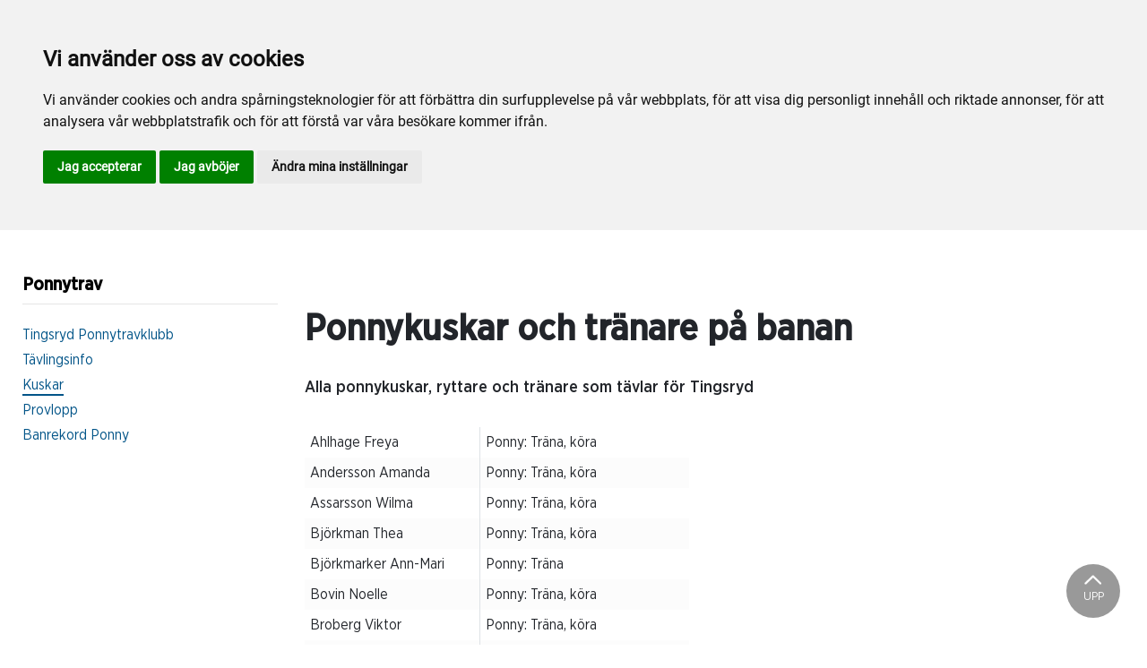

--- FILE ---
content_type: text/html; charset=utf-8
request_url: https://www.tingsrydtravet.com/sport/ponnytrav/kuskar/
body_size: 28641
content:

<!DOCTYPE html>
<html>
<head>
    <meta charset="utf-8">
    <meta name="viewport" content="width=device-width, initial-scale=1, shrink-to-fit=no">
    <meta name="theme-color" content="#00749e">
    <script src="https://www.google.com/recaptcha/api.js?onload=vueRecaptchaApiLoaded&render=explicit" async defer></script>

        <link rel="shortcut icon" href="https://www.tingsrydtravet.com/siteassets/bilder/favicontingsryd.png">

    
    <meta name="description" content="Alla ponnykuskar, ryttare och tr&#xE4;nare som t&#xE4;vlar f&#xF6;r Tingsryd" />
    
    
    <title>Kuskar</title>

<link rel="canonical" href="https://www.tingsrydtravet.com/sport/ponnytrav/kuskar/">    <meta property="og:url" content="https://www.tingsrydtravet.com/sport/ponnytrav/kuskar/" /><meta property="og:type" content="website" /><meta property="og:title" content="Ponnykuskar och tränare på banan" /><meta property="og:description" content="Alla ponnykuskar, ryttare och tränare som tävlar för Tingsryd" />
    <meta property="twitter:url" content="https://www.tingsrydtravet.com/sport/ponnytrav/kuskar/" /><meta property="twitter:card" content="summary" /><meta property="twitter:title" content="Ponnykuskar och tränare på banan" /><meta property="twitter:description" content="Alla ponnykuskar, ryttare och tränare som tävlar för Tingsryd" />
    <!-- Global site tag (gtag.js) - Google Analytics -->
<script async src="https://www.googletagmanager.com/gtag/js?id=G-4C6MP0Y19E"></script>

<script>
window.dataLayer = window.dataLayer || [];
function gtag(){
	dataLayer.push(arguments);
}
gtag('consent', 'default', {
	'ad_storage': 'denied',
	'ad_user_data': 'denied',
	'ad_personalization': 'denied',
	'analytics_storage': 'denied'
});
</script>
<!-- End of Gtag -->

<!-- Cookie Consent by TermsFeed  -->
<script type="text/javascript" src="//www.termsfeed.com/public/cookie-consent/4.1.0/cookie-consent.js" charset="UTF-8"></script>
<script type="text/javascript" charset="UTF-8">
document.addEventListener('DOMContentLoaded', function () {
cookieconsent.run({"notice_banner_type":"headline","consent_type":"express","palette":"light","language":"sv","page_load_consent_levels":["strictly-necessary"],"notice_banner_reject_button_hide":false,"preferences_center_close_button_hide":false,"page_refresh_confirmation_buttons":false,"website_name":"Tingsrydtravet","website_privacy_policy_url":"https://www.tingsrydtravet.com/om-oss/cookiepolicy/","callbacks": {
	"scripts_specific_loaded": (level) => {
		switch(level) {
			case 'targeting':
				gtag('consent', 'update', {
					'ad_storage': 'granted',
					'ad_user_data': 'granted',
					'ad_personalization': 'granted',
					'analytics_storage': 'granted'
				});
				break;
		}
	}
},
"callbacks_force": true});
});
</script>

<script>
  window.dataLayer = window.dataLayer || [];
  function gtag(){dataLayer.push(arguments);}
  gtag('js', new Date());

  gtag('config', 'G-4C6MP0Y19E');
</script>
    


<link href="/Assets/travbana.fe4d38fee2f0a31e98d4.css" rel="stylesheet">        <script type="text/javascript" style="background-color: #015488">

            function shadeColor2(color, percent) {
                var f = parseInt(color.slice(1), 16), t = percent < 0 ? 0 : 255, p = percent < 0 ? percent * -1 : percent, R = f >> 16, G = f >> 8 & 0x00FF, B = f & 0x0000FF;
                return '#' + (0x1000000 + (Math.round((t - R) * p) + R) * 0x10000 + (Math.round((t - G) * p) + G) * 0x100 + (Math.round((t - B) * p) + B)).toString(16).slice(1);
            }

            function hexToRgb(hex) {
                if (/^#([a-f0-9]{3}){1,2}$/.test(hex)) {
                    if (hex.length === 4) {
                        hex = '#' + [hex[1], hex[1], hex[2], hex[2], hex[3], hex[3]].join('');
                    }
                    var c = '0x' + hex.substring(1);
                    return [(c >> 16) & 255, (c >> 8) & 255, c & 255].join(',');
                }
            }

            function getThemeStyling(themeColors) {
                return (
                    '.block-default-bg {background-color: #f5f5f5 !important;}' +
                    '.block-default-gradient-bg {background: radial-gradient(circle at 74% 94%,rgba(40,40,40,.04) 0,rgba(40,40,40,.04) 50%,hsla(0,0%,78%,.04) 0,hsla(0,0%,78%,.04) 100%),radial-gradient(circle at 6% 84%,rgba(99,99,99,.04) 0,rgba(99,99,99,.04) 50%,rgba(45,45,45,.04) 0,rgba(45,45,45,.04) 100%),radial-gradient(circle at 100% 82%,rgba(0,75,135,.04) 0,rgba(0,75,135,.04) 50%,rgba(167,230,215,.04) 0,rgba(167,230,215,.1) 100%),linear-gradient(#f5f5f51f, #f5f5f54f) !important;}' +
                    '.block-bg {background-color:' + `${themeColors.main.background}1f` + ' !important;}' +
                    '.block-gradient-bg {background: radial-gradient(circle at 74% 94%,rgba(40,40,40,.04) 0,rgba(40,40,40,.04) 50%,hsla(0,0%,78%,.04) 0,hsla(0,0%,78%,.04) 100%),radial-gradient(circle at 6% 84%,rgba(99,99,99,.04) 0,rgba(99,99,99,.04) 50%,rgba(45,45,45,.04) 0,rgba(45,45,45,.04) 100%),radial-gradient(circle at 100% 82%,rgba(0,75,135,.04) 0,rgba(0,75,135,.04) 50%,rgba(167,230,215,.04) 0,rgba(167,230,215,.1) 100%),linear-gradient(' + `${themeColors.main.background}1f, ${themeColors.main.background}4f` + ') !important;}' +

                    '.theme--main--color {color:' + themeColors.main.color + '!important;}' +
                    '.theme--main--bg {background-color:' + themeColors.main.background + ' !important;}' +
                    '.theme--main--gradient {background:linear-gradient(to bottom, #1e2546, #00749e) !important;}' +

                    '.theme--main--button { background-color:' + themeColors.main.background + ' !important; color:' + themeColors.main.color + ' !important; }' +
                    '.theme--main--button:hover { background-color:' + shadeColor2(themeColors.main.background, -0.15) + ' !important;}' +
                    '.theme--main--simple-button { color:' + themeColors.main.background + ' !important;}' +

                    '.theme--main--button-discreet { background-color:rgba(0, 0, 0, 0.4) !important; color:white !important; }' +
                    '.theme--main--button-discreet:hover { background-color:' + themeColors.main.background + ' !important; color:' + themeColors.main.color + ' !important;}' +

                    '.theme--main--button-discreet-light { background-color:rgba(255, 255, 255, 0.8) !important; color:black !important; }' +
                    '.theme--main--button-discreet-light:hover { background-color:' + themeColors.main.background + ' !important; color:' + themeColors.main.color + ' !important;}' +

                    '.theme--main--button-inverted { background-color:' + themeColors.main.color + ' !important; color:' + themeColors.main.background + ' !important; }' +
                    '.theme--main--button-inverted:hover { background-color:' + shadeColor2(themeColors.main.color, -0.10) + ' !important;}' +
                    '.theme--main--button-inverted.is--active:hover{ filter: brightness(100%); }' +
                    '.theme--main--button-inverted.is--active{ border-color:' + themeColors.main.color + ' !important}' +

                    '.theme--main--button-outline { background-color:' + '#ffffff' + ' !important; color:' + themeColors.main.background + ' !important; border-color:' + themeColors.main.background + ' !important; border-radius: 50rem !important; }' +
                    '.theme--main--button-outline:hover { color: #ffffff !important; background-color:' + themeColors.main.background + ' !important;}' +
                    '.theme--main--button-outline.is--active:hover { color: #ffffff !important; background-color:' + themeColors.main.background + ' !important;}' +
                    '.theme--main--button-outline.is--active { color: #ffffff !important; background-color:' + themeColors.main.background + ' !important;} ' +


                    '.theme--main--link {color:' + themeColors.main.background + ' !important;}' +
                    '.theme--main--link span:hover {border-bottom: 2px solid' + themeColors.main.background + ' !important}' +
                    '.theme--main--link span.is--active {border-bottom: 2px solid' + themeColors.main.background + ' !important}' +

                    '.theme--secondary--color {color:' + themeColors.secondary.color + ' !important;}' +
                    '.theme--secondary--bg {background-color:' + themeColors.secondary.background + ' !important;}' +

                    '.theme--secondary--button {color:' + themeColors.secondary.color + ' !important; background-color:' + themeColors.secondary.background + ' !important;}' +
                    '.theme--secondary--button:hover { background-color:' + shadeColor2(themeColors.secondary.background, -0.03) + ' !important;}' +
                    '.theme--secondary--button.is--active:hover {background-color:' + shadeColor2(themeColors.secondary.background, -0.08) + ' !important;}' +
                    '.theme--secondary--button.is--active {background-color:' + shadeColor2(themeColors.secondary.background, -0.08) + ' !important;}' +

                    '.theme--overlay::after {background-image: linear-gradient(to bottom, rgba(' + hexToRgb(themeColors.main.background) + ', 0.82), rgba(' + hexToRgb(themeColors.main.background) + ', 0.82))!important; }' +

                    '.theme--footer--background {background-color:' + themeColors.main.background + ' !important;}'
                );
            }

            var style = document.createElement('style');
            style.innerHTML = getThemeStyling({
                main: {
                    color: '#73ba5c',
                    background: '#015488'
                },
                secondary: {
                    color: '#000',
                    background: '#F5F5F5'
                },
            })
            // Get the first script tag
            var ref = document.querySelector('script');
            // Insert our new styles before the first script tag
            ref.parentNode.insertBefore(style, ref);
        </script>

    <script>
!function(T,l,y){var S=T.location,k="script",D="instrumentationKey",C="ingestionendpoint",I="disableExceptionTracking",E="ai.device.",b="toLowerCase",w="crossOrigin",N="POST",e="appInsightsSDK",t=y.name||"appInsights";(y.name||T[e])&&(T[e]=t);var n=T[t]||function(d){var g=!1,f=!1,m={initialize:!0,queue:[],sv:"5",version:2,config:d};function v(e,t){var n={},a="Browser";return n[E+"id"]=a[b](),n[E+"type"]=a,n["ai.operation.name"]=S&&S.pathname||"_unknown_",n["ai.internal.sdkVersion"]="javascript:snippet_"+(m.sv||m.version),{time:function(){var e=new Date;function t(e){var t=""+e;return 1===t.length&&(t="0"+t),t}return e.getUTCFullYear()+"-"+t(1+e.getUTCMonth())+"-"+t(e.getUTCDate())+"T"+t(e.getUTCHours())+":"+t(e.getUTCMinutes())+":"+t(e.getUTCSeconds())+"."+((e.getUTCMilliseconds()/1e3).toFixed(3)+"").slice(2,5)+"Z"}(),iKey:e,name:"Microsoft.ApplicationInsights."+e.replace(/-/g,"")+"."+t,sampleRate:100,tags:n,data:{baseData:{ver:2}}}}var h=d.url||y.src;if(h){function a(e){var t,n,a,i,r,o,s,c,u,p,l;g=!0,m.queue=[],f||(f=!0,t=h,s=function(){var e={},t=d.connectionString;if(t)for(var n=t.split(";"),a=0;a<n.length;a++){var i=n[a].split("=");2===i.length&&(e[i[0][b]()]=i[1])}if(!e[C]){var r=e.endpointsuffix,o=r?e.location:null;e[C]="https://"+(o?o+".":"")+"dc."+(r||"services.visualstudio.com")}return e}(),c=s[D]||d[D]||"",u=s[C],p=u?u+"/v2/track":d.endpointUrl,(l=[]).push((n="SDK LOAD Failure: Failed to load Application Insights SDK script (See stack for details)",a=t,i=p,(o=(r=v(c,"Exception")).data).baseType="ExceptionData",o.baseData.exceptions=[{typeName:"SDKLoadFailed",message:n.replace(/\./g,"-"),hasFullStack:!1,stack:n+"\nSnippet failed to load ["+a+"] -- Telemetry is disabled\nHelp Link: https://go.microsoft.com/fwlink/?linkid=2128109\nHost: "+(S&&S.pathname||"_unknown_")+"\nEndpoint: "+i,parsedStack:[]}],r)),l.push(function(e,t,n,a){var i=v(c,"Message"),r=i.data;r.baseType="MessageData";var o=r.baseData;return o.message='AI (Internal): 99 message:"'+("SDK LOAD Failure: Failed to load Application Insights SDK script (See stack for details) ("+n+")").replace(/\"/g,"")+'"',o.properties={endpoint:a},i}(0,0,t,p)),function(e,t){if(JSON){var n=T.fetch;if(n&&!y.useXhr)n(t,{method:N,body:JSON.stringify(e),mode:"cors"});else if(XMLHttpRequest){var a=new XMLHttpRequest;a.open(N,t),a.setRequestHeader("Content-type","application/json"),a.send(JSON.stringify(e))}}}(l,p))}function i(e,t){f||setTimeout(function(){!t&&m.core||a()},500)}var e=function(){var n=l.createElement(k);n.src=h;var e=y[w];return!e&&""!==e||"undefined"==n[w]||(n[w]=e),n.onload=i,n.onerror=a,n.onreadystatechange=function(e,t){"loaded"!==n.readyState&&"complete"!==n.readyState||i(0,t)},n}();y.ld<0?l.getElementsByTagName("head")[0].appendChild(e):setTimeout(function(){l.getElementsByTagName(k)[0].parentNode.appendChild(e)},y.ld||0)}try{m.cookie=l.cookie}catch(p){}function t(e){for(;e.length;)!function(t){m[t]=function(){var e=arguments;g||m.queue.push(function(){m[t].apply(m,e)})}}(e.pop())}var n="track",r="TrackPage",o="TrackEvent";t([n+"Event",n+"PageView",n+"Exception",n+"Trace",n+"DependencyData",n+"Metric",n+"PageViewPerformance","start"+r,"stop"+r,"start"+o,"stop"+o,"addTelemetryInitializer","setAuthenticatedUserContext","clearAuthenticatedUserContext","flush"]),m.SeverityLevel={Verbose:0,Information:1,Warning:2,Error:3,Critical:4};var s=(d.extensionConfig||{}).ApplicationInsightsAnalytics||{};if(!0!==d[I]&&!0!==s[I]){var c="onerror";t(["_"+c]);var u=T[c];T[c]=function(e,t,n,a,i){var r=u&&u(e,t,n,a,i);return!0!==r&&m["_"+c]({message:e,url:t,lineNumber:n,columnNumber:a,error:i}),r},d.autoExceptionInstrumented=!0}return m}(y.cfg);function a(){y.onInit&&y.onInit(n)}(T[t]=n).queue&&0===n.queue.length?(n.queue.push(a),n.trackPageView({})):a()}(window,document,{src: "https://js.monitor.azure.com/scripts/b/ai.2.gbl.min.js", crossOrigin: "anonymous", cfg: { instrumentationKey:'45bb63b0-2314-4a0e-a3ac-56d6adee9ae3' }});
</script>


</head>
<body class="language-markup ArticlePage">
    

    <script src="/Assets/head.abfb780e94822b2460d7.js"></script>
    <div head-app>


<masthead inline-template>
    <div>
        



<!--#region DESKTOP -->
<navigation-desktop
    inline-template
    v-if="isFullDesktop"
    v-bind:topbar-nav="[{&quot;title&quot;:&quot;V\u00E5ra sponsorer&quot;,&quot;id&quot;:&quot;79612e70-37ed-4da6-8171-b0ff92dab524&quot;,&quot;url&quot;:&quot;/marknad/sponsorer/vara-sponsorer/&quot;,&quot;icon&quot;:&quot;&quot;,&quot;items&quot;:[],&quot;external&quot;:false,&quot;isCurrent&quot;:false,&quot;link&quot;:false,&quot;key&quot;:&quot;26dd8c23-fa37-4b0f-bde2-0d4ae89a4257&quot;,&quot;extraSelfLink&quot;:false,&quot;extraSelfLinkText&quot;:null,&quot;externalLinkTarget&quot;:&quot;&quot;,&quot;target&quot;:&quot;&quot;},{&quot;title&quot;:&quot;Om oss&quot;,&quot;id&quot;:&quot;4922d36e-c87e-43ca-abcd-1f6ee4ec6aa5&quot;,&quot;url&quot;:&quot;/om-oss/kontakt/&quot;,&quot;icon&quot;:&quot;&quot;,&quot;items&quot;:[],&quot;external&quot;:false,&quot;isCurrent&quot;:false,&quot;link&quot;:false,&quot;key&quot;:&quot;7aa9c869-2210-4428-a915-dcbe2c2ba49a&quot;,&quot;extraSelfLink&quot;:false,&quot;extraSelfLinkText&quot;:null,&quot;externalLinkTarget&quot;:&quot;&quot;,&quot;target&quot;:&quot;&quot;},{&quot;title&quot;:&quot;Tingsryd Travskola&quot;,&quot;id&quot;:&quot;1ac67e6d-0265-4e98-a697-4cc365f6be8d&quot;,&quot;url&quot;:&quot;https://www.travskola.se/skolor/tingsrydtravets-travskola/&quot;,&quot;icon&quot;:&quot;&quot;,&quot;items&quot;:[],&quot;external&quot;:true,&quot;isCurrent&quot;:false,&quot;link&quot;:false,&quot;key&quot;:&quot;25e6a516-7cca-4612-afec-9026f6a0a599&quot;,&quot;extraSelfLink&quot;:false,&quot;extraSelfLinkText&quot;:null,&quot;externalLinkTarget&quot;:&quot;&quot;,&quot;target&quot;:&quot;&quot;}]"
    v-bind:primary-nav="[{&quot;title&quot;:&quot;Inf\u00F6r bes\u00F6ket&quot;,&quot;id&quot;:&quot;ff74f121-701d-4580-98f3-896f8a659cd2&quot;,&quot;url&quot;:&quot;/infor-besoket/&quot;,&quot;icon&quot;:null,&quot;items&quot;:[{&quot;title&quot;:&quot;Bes\u00F6kare&quot;,&quot;id&quot;:&quot;ea988a0f-59c5-4692-9e3c-cba7119eadeb&quot;,&quot;url&quot;:&quot;/infor-besoket/besokare/&quot;,&quot;icon&quot;:null,&quot;items&quot;:[{&quot;title&quot;:&quot;Hitta hit&quot;,&quot;id&quot;:&quot;d2d7145a-9162-40bc-8a5c-22cec963269a&quot;,&quot;url&quot;:&quot;/infor-besoket/besokare/hitta-hit/&quot;,&quot;icon&quot;:&quot;&quot;,&quot;items&quot;:[],&quot;external&quot;:false,&quot;isCurrent&quot;:false,&quot;link&quot;:false,&quot;key&quot;:&quot;2e2bccaf-2faa-4369-bf0b-c4b674775019&quot;,&quot;extraSelfLink&quot;:false,&quot;extraSelfLinkText&quot;:null,&quot;externalLinkTarget&quot;:&quot;&quot;,&quot;target&quot;:&quot;&quot;},{&quot;title&quot;:&quot;Fr\u00E5gor&quot;,&quot;id&quot;:&quot;a796939e-08db-4ca0-9a91-1f5e8f13da4b&quot;,&quot;url&quot;:&quot;/infor-besoket/besokare/fragor/&quot;,&quot;icon&quot;:&quot;&quot;,&quot;items&quot;:[],&quot;external&quot;:false,&quot;isCurrent&quot;:false,&quot;link&quot;:false,&quot;key&quot;:&quot;d2b172b6-c333-4c41-ad3f-ba173ccbfbf8&quot;,&quot;extraSelfLink&quot;:false,&quot;extraSelfLinkText&quot;:null,&quot;externalLinkTarget&quot;:&quot;&quot;,&quot;target&quot;:&quot;&quot;}],&quot;external&quot;:false,&quot;isCurrent&quot;:false,&quot;link&quot;:false,&quot;key&quot;:&quot;cc1cdc2d-589d-4f69-8bfb-aa00e730b5e4&quot;,&quot;extraSelfLink&quot;:false,&quot;extraSelfLinkText&quot;:null,&quot;externalLinkTarget&quot;:&quot;&quot;,&quot;target&quot;:&quot;&quot;},{&quot;title&quot;:&quot;Matservering&quot;,&quot;id&quot;:&quot;f9e15ec7-0853-4828-8907-590625c778e6&quot;,&quot;url&quot;:&quot;/infor-besoket/matservering/&quot;,&quot;icon&quot;:null,&quot;items&quot;:[{&quot;title&quot;:&quot;Publikhallen&quot;,&quot;id&quot;:&quot;414d863f-9f08-4e9c-8cbf-643fb9cba916&quot;,&quot;url&quot;:&quot;/infor-besoket/matservering/publiktaltet/&quot;,&quot;icon&quot;:&quot;&quot;,&quot;items&quot;:[],&quot;external&quot;:false,&quot;isCurrent&quot;:false,&quot;link&quot;:false,&quot;key&quot;:&quot;2e1ab2fd-331e-4f03-877d-973be7ef3900&quot;,&quot;extraSelfLink&quot;:false,&quot;extraSelfLinkText&quot;:null,&quot;externalLinkTarget&quot;:&quot;&quot;,&quot;target&quot;:&quot;&quot;},{&quot;title&quot;:&quot;Ryttartorpet&quot;,&quot;id&quot;:&quot;f19af544-0fa6-45b8-bf3e-9d8455335d06&quot;,&quot;url&quot;:&quot;/infor-besoket/matservering/ryttartorpet/&quot;,&quot;icon&quot;:&quot;&quot;,&quot;items&quot;:[],&quot;external&quot;:false,&quot;isCurrent&quot;:false,&quot;link&quot;:false,&quot;key&quot;:&quot;2d2e4379-a544-4987-b805-0c22744a1b90&quot;,&quot;extraSelfLink&quot;:false,&quot;extraSelfLinkText&quot;:null,&quot;externalLinkTarget&quot;:&quot;&quot;,&quot;target&quot;:&quot;&quot;}],&quot;external&quot;:false,&quot;isCurrent&quot;:false,&quot;link&quot;:false,&quot;key&quot;:&quot;ddf5c535-cfa0-4c29-b85a-5f5c7fe91111&quot;,&quot;extraSelfLink&quot;:false,&quot;extraSelfLinkText&quot;:null,&quot;externalLinkTarget&quot;:&quot;&quot;,&quot;target&quot;:&quot;&quot;}],&quot;external&quot;:false,&quot;isCurrent&quot;:false,&quot;link&quot;:false,&quot;key&quot;:&quot;c0276af2-17d9-43bf-8ead-00ebb729fe8b&quot;,&quot;extraSelfLink&quot;:false,&quot;extraSelfLinkText&quot;:null,&quot;externalLinkTarget&quot;:&quot;&quot;,&quot;target&quot;:&quot;&quot;},{&quot;title&quot;:&quot;Sport&quot;,&quot;id&quot;:&quot;79301312-d25c-4bab-bd14-e1ad754c133d&quot;,&quot;url&quot;:&quot;/sport/&quot;,&quot;icon&quot;:null,&quot;items&quot;:[{&quot;title&quot;:&quot;Sport&quot;,&quot;id&quot;:&quot;028559d6-e4ef-47b6-a553-38ca5cf0560e&quot;,&quot;url&quot;:&quot;/sport/sport/&quot;,&quot;icon&quot;:null,&quot;items&quot;:[{&quot;title&quot;:&quot;Tr\u00E4nare p\u00E5 banan&quot;,&quot;id&quot;:&quot;2429da46-f7d9-4055-9632-efdd218114f2&quot;,&quot;url&quot;:&quot;/sport/sport/travtranare-pa-banan/&quot;,&quot;icon&quot;:&quot;&quot;,&quot;items&quot;:[],&quot;external&quot;:false,&quot;isCurrent&quot;:false,&quot;link&quot;:false,&quot;key&quot;:&quot;88cd41c6-2447-46a8-a424-84f2cc1facdc&quot;,&quot;extraSelfLink&quot;:false,&quot;extraSelfLinkText&quot;:null,&quot;externalLinkTarget&quot;:&quot;&quot;,&quot;target&quot;:&quot;&quot;},{&quot;title&quot;:&quot;T\u00E4vlingsrutiner&quot;,&quot;id&quot;:&quot;aaac3d40-5041-4b6c-ac7d-7d22f99018e1&quot;,&quot;url&quot;:&quot;/sport/sport/tavlingsrutiner/&quot;,&quot;icon&quot;:&quot;&quot;,&quot;items&quot;:[],&quot;external&quot;:false,&quot;isCurrent&quot;:false,&quot;link&quot;:false,&quot;key&quot;:&quot;da47ec88-9ad6-418b-a899-deb9c3baf1f5&quot;,&quot;extraSelfLink&quot;:false,&quot;extraSelfLinkText&quot;:null,&quot;externalLinkTarget&quot;:&quot;&quot;,&quot;target&quot;:&quot;&quot;},{&quot;title&quot;:&quot;Banrekord&quot;,&quot;id&quot;:&quot;3cc0bab1-1863-49de-8a92-c342c0f6587e&quot;,&quot;url&quot;:&quot;/sport/sport/banrekord/&quot;,&quot;icon&quot;:&quot;&quot;,&quot;items&quot;:[],&quot;external&quot;:false,&quot;isCurrent&quot;:false,&quot;link&quot;:false,&quot;key&quot;:&quot;d93844d8-4e84-4e39-b949-9f5d15dafff9&quot;,&quot;extraSelfLink&quot;:false,&quot;extraSelfLinkText&quot;:null,&quot;externalLinkTarget&quot;:&quot;&quot;,&quot;target&quot;:&quot;&quot;},{&quot;title&quot;:&quot;Fotograf&quot;,&quot;id&quot;:&quot;de718e48-1a28-4ebf-9088-9b0312c24234&quot;,&quot;url&quot;:&quot;/sport/sport/fotograf/&quot;,&quot;icon&quot;:&quot;&quot;,&quot;items&quot;:[],&quot;external&quot;:false,&quot;isCurrent&quot;:false,&quot;link&quot;:false,&quot;key&quot;:&quot;3eb14aca-8769-4d98-ad5b-86c9b6752e0f&quot;,&quot;extraSelfLink&quot;:false,&quot;extraSelfLinkText&quot;:null,&quot;externalLinkTarget&quot;:&quot;&quot;,&quot;target&quot;:&quot;&quot;},{&quot;title&quot;:&quot;Hemmah\u00E4star till start&quot;,&quot;id&quot;:&quot;c4ff80ad-7b1e-4bc7-a10f-845101f16f22&quot;,&quot;url&quot;:&quot;/sport/sport/hemmahastar-till-start/&quot;,&quot;icon&quot;:&quot;&quot;,&quot;items&quot;:[],&quot;external&quot;:false,&quot;isCurrent&quot;:false,&quot;link&quot;:false,&quot;key&quot;:&quot;053dba58-8e38-428a-bbf2-bdaad1fe7c3a&quot;,&quot;extraSelfLink&quot;:false,&quot;extraSelfLinkText&quot;:null,&quot;externalLinkTarget&quot;:&quot;&quot;,&quot;target&quot;:&quot;&quot;},{&quot;title&quot;:&quot;MileM\u00E4staren&quot;,&quot;id&quot;:&quot;06df18c5-c5b5-4364-826c-1e12875f3246&quot;,&quot;url&quot;:&quot;/sport/sport/milemastaren/&quot;,&quot;icon&quot;:&quot;&quot;,&quot;items&quot;:[],&quot;external&quot;:false,&quot;isCurrent&quot;:false,&quot;link&quot;:false,&quot;key&quot;:&quot;64a2f677-63e4-414b-ac76-33bf3f43c74f&quot;,&quot;extraSelfLink&quot;:false,&quot;extraSelfLinkText&quot;:null,&quot;externalLinkTarget&quot;:&quot;&quot;,&quot;target&quot;:&quot;&quot;}],&quot;external&quot;:false,&quot;isCurrent&quot;:false,&quot;link&quot;:false,&quot;key&quot;:&quot;9558db1d-276e-44f7-813b-7177b47bb9b8&quot;,&quot;extraSelfLink&quot;:false,&quot;extraSelfLinkText&quot;:null,&quot;externalLinkTarget&quot;:&quot;&quot;,&quot;target&quot;:&quot;&quot;},{&quot;title&quot;:&quot;Aktiva&quot;,&quot;id&quot;:&quot;55b73503-90e9-4f41-95ae-255277c76eef&quot;,&quot;url&quot;:&quot;/sport/for-aktiva/&quot;,&quot;icon&quot;:null,&quot;items&quot;:[{&quot;title&quot;:&quot;Boka mera&quot;,&quot;id&quot;:&quot;0a1ad855-737a-4f47-a0a8-17b7fbdae7eb&quot;,&quot;url&quot;:&quot;/sport/for-aktiva/boka-mera/&quot;,&quot;icon&quot;:&quot;&quot;,&quot;items&quot;:[],&quot;external&quot;:false,&quot;isCurrent&quot;:false,&quot;link&quot;:false,&quot;key&quot;:&quot;fec115b2-7bec-49df-aa76-701accdad0d8&quot;,&quot;extraSelfLink&quot;:false,&quot;extraSelfLinkText&quot;:null,&quot;externalLinkTarget&quot;:&quot;&quot;,&quot;target&quot;:&quot;&quot;},{&quot;title&quot;:&quot;Tr\u00E4ningsavgifter&quot;,&quot;id&quot;:&quot;464ba02c-75e6-4d80-bd07-78e964e358f0&quot;,&quot;url&quot;:&quot;/sport/for-aktiva/traningsavgifter/&quot;,&quot;icon&quot;:&quot;&quot;,&quot;items&quot;:[],&quot;external&quot;:false,&quot;isCurrent&quot;:false,&quot;link&quot;:false,&quot;key&quot;:&quot;6678f85e-4d85-493a-af6b-804a619b09b6&quot;,&quot;extraSelfLink&quot;:false,&quot;extraSelfLinkText&quot;:null,&quot;externalLinkTarget&quot;:&quot;&quot;,&quot;target&quot;:&quot;&quot;},{&quot;title&quot;:&quot;Tingsryd travs\u00E4llskap&quot;,&quot;id&quot;:&quot;20abe4c3-942b-48fc-9aa5-1ae6a8808a43&quot;,&quot;url&quot;:&quot;/sport/for-aktiva/tingsryd-travsallskap/&quot;,&quot;icon&quot;:&quot;&quot;,&quot;items&quot;:[],&quot;external&quot;:false,&quot;isCurrent&quot;:false,&quot;link&quot;:false,&quot;key&quot;:&quot;723f504d-17a7-4441-8dff-77893c00fcc7&quot;,&quot;extraSelfLink&quot;:false,&quot;extraSelfLinkText&quot;:null,&quot;externalLinkTarget&quot;:&quot;&quot;,&quot;target&quot;:&quot;&quot;},{&quot;title&quot;:&quot;Provlopp&quot;,&quot;id&quot;:&quot;2dce4b78-690e-41e6-9897-50dd6d3b620e&quot;,&quot;url&quot;:&quot;/sport/for-aktiva/provlopp/&quot;,&quot;icon&quot;:&quot;&quot;,&quot;items&quot;:[],&quot;external&quot;:false,&quot;isCurrent&quot;:false,&quot;link&quot;:false,&quot;key&quot;:&quot;7bb6fb8d-9c15-4983-930a-b5917ee0ae78&quot;,&quot;extraSelfLink&quot;:false,&quot;extraSelfLinkText&quot;:null,&quot;externalLinkTarget&quot;:&quot;&quot;,&quot;target&quot;:&quot;&quot;}],&quot;external&quot;:false,&quot;isCurrent&quot;:false,&quot;link&quot;:false,&quot;key&quot;:&quot;c97d9237-6eb7-4e25-9ebe-397c3674c8bb&quot;,&quot;extraSelfLink&quot;:false,&quot;extraSelfLinkText&quot;:null,&quot;externalLinkTarget&quot;:&quot;&quot;,&quot;target&quot;:&quot;&quot;},{&quot;title&quot;:&quot;Ponnytrav&quot;,&quot;id&quot;:&quot;63bfb5e1-80cf-4f74-b9b0-bf3187c44d80&quot;,&quot;url&quot;:&quot;/sport/ponnytrav/&quot;,&quot;icon&quot;:null,&quot;items&quot;:[{&quot;title&quot;:&quot;Tingsryd Ponnytravklubb&quot;,&quot;id&quot;:&quot;a71face6-045f-49df-899f-c083d767b305&quot;,&quot;url&quot;:&quot;/sport/ponnytrav/tingsryd-ponnytravklubb/&quot;,&quot;icon&quot;:&quot;&quot;,&quot;items&quot;:[],&quot;external&quot;:false,&quot;isCurrent&quot;:false,&quot;link&quot;:false,&quot;key&quot;:&quot;935efb4a-9a17-4192-a610-7b2cf3987b8e&quot;,&quot;extraSelfLink&quot;:false,&quot;extraSelfLinkText&quot;:null,&quot;externalLinkTarget&quot;:&quot;&quot;,&quot;target&quot;:&quot;&quot;},{&quot;title&quot;:&quot;T\u00E4vlingsinfo&quot;,&quot;id&quot;:&quot;9c4827ef-fef4-4500-b592-fed711b75b46&quot;,&quot;url&quot;:&quot;/sport/ponnytrav/tavlingsinfo/&quot;,&quot;icon&quot;:&quot;&quot;,&quot;items&quot;:[],&quot;external&quot;:false,&quot;isCurrent&quot;:false,&quot;link&quot;:false,&quot;key&quot;:&quot;deb75341-0033-48df-818f-a73529ca8766&quot;,&quot;extraSelfLink&quot;:false,&quot;extraSelfLinkText&quot;:null,&quot;externalLinkTarget&quot;:&quot;&quot;,&quot;target&quot;:&quot;&quot;},{&quot;title&quot;:&quot;Kuskar&quot;,&quot;id&quot;:&quot;86f99570-a2ce-4923-bd1a-4e7a996b88ef&quot;,&quot;url&quot;:&quot;/sport/ponnytrav/kuskar/&quot;,&quot;icon&quot;:&quot;&quot;,&quot;items&quot;:[],&quot;external&quot;:false,&quot;isCurrent&quot;:true,&quot;link&quot;:false,&quot;key&quot;:&quot;1d162f56-eb62-4c8e-af4d-a0a57999574a&quot;,&quot;extraSelfLink&quot;:false,&quot;extraSelfLinkText&quot;:null,&quot;externalLinkTarget&quot;:&quot;&quot;,&quot;target&quot;:&quot;&quot;},{&quot;title&quot;:&quot;Provlopp&quot;,&quot;id&quot;:&quot;75ada5f0-657f-47cd-a150-4f27a6ddeb6d&quot;,&quot;url&quot;:&quot;/sport/ponnytrav/provlopp/&quot;,&quot;icon&quot;:&quot;&quot;,&quot;items&quot;:[],&quot;external&quot;:false,&quot;isCurrent&quot;:false,&quot;link&quot;:false,&quot;key&quot;:&quot;817b58f9-8f26-456b-af84-1b51727a269a&quot;,&quot;extraSelfLink&quot;:false,&quot;extraSelfLinkText&quot;:null,&quot;externalLinkTarget&quot;:&quot;&quot;,&quot;target&quot;:&quot;&quot;},{&quot;title&quot;:&quot;Banrekord Ponny&quot;,&quot;id&quot;:&quot;e0cc3cdb-85f3-4043-9c60-07813d685932&quot;,&quot;url&quot;:&quot;/sport/ponnytrav/banrekord-ponny/&quot;,&quot;icon&quot;:&quot;&quot;,&quot;items&quot;:[],&quot;external&quot;:false,&quot;isCurrent&quot;:false,&quot;link&quot;:false,&quot;key&quot;:&quot;ef331afc-2ee6-4b5b-81c1-522abbc9638c&quot;,&quot;extraSelfLink&quot;:false,&quot;extraSelfLinkText&quot;:null,&quot;externalLinkTarget&quot;:&quot;&quot;,&quot;target&quot;:&quot;&quot;}],&quot;external&quot;:false,&quot;isCurrent&quot;:false,&quot;link&quot;:false,&quot;key&quot;:&quot;cfe94442-fa1a-4b9f-a75f-de01f18daadc&quot;,&quot;extraSelfLink&quot;:false,&quot;extraSelfLinkText&quot;:null,&quot;externalLinkTarget&quot;:&quot;&quot;,&quot;target&quot;:&quot;&quot;}],&quot;external&quot;:false,&quot;isCurrent&quot;:false,&quot;link&quot;:false,&quot;key&quot;:&quot;517c62c6-2b10-46ab-b24c-cc354a39949a&quot;,&quot;extraSelfLink&quot;:false,&quot;extraSelfLinkText&quot;:null,&quot;externalLinkTarget&quot;:&quot;&quot;,&quot;target&quot;:&quot;&quot;},{&quot;title&quot;:&quot;Evenemang&quot;,&quot;id&quot;:&quot;96fc99ce-d503-4c47-8066-bda850b2b1ba&quot;,&quot;url&quot;:&quot;/evenemang/&quot;,&quot;icon&quot;:null,&quot;items&quot;:[{&quot;title&quot;:&quot;H\u00E4stn\u00E4ra upplevelser&quot;,&quot;id&quot;:&quot;0f308b71-aa46-4d5b-a287-63a3f057d530&quot;,&quot;url&quot;:&quot;/evenemang/hastnara-upplevelser/&quot;,&quot;icon&quot;:null,&quot;items&quot;:[{&quot;title&quot;:&quot;Konbanerace&quot;,&quot;id&quot;:&quot;ad0dc189-bc6a-4676-8d37-c74009465a96&quot;,&quot;url&quot;:&quot;/evenemang/hastnara-upplevelser/konbanerace/&quot;,&quot;icon&quot;:&quot;&quot;,&quot;items&quot;:[],&quot;external&quot;:false,&quot;isCurrent&quot;:false,&quot;link&quot;:false,&quot;key&quot;:&quot;caf91fcd-2b56-4e2e-9367-a5d598ece4fc&quot;,&quot;extraSelfLink&quot;:false,&quot;extraSelfLinkText&quot;:null,&quot;externalLinkTarget&quot;:&quot;&quot;,&quot;target&quot;:&quot;&quot;},{&quot;title&quot;:&quot;Privatlektion&quot;,&quot;id&quot;:&quot;5df4053b-9e72-4130-aec8-ff64932e0872&quot;,&quot;url&quot;:&quot;/evenemang/hastnara-upplevelser/privatlektion/&quot;,&quot;icon&quot;:&quot;&quot;,&quot;items&quot;:[],&quot;external&quot;:false,&quot;isCurrent&quot;:false,&quot;link&quot;:false,&quot;key&quot;:&quot;c6f36dd2-54af-431a-82d9-7f34387bc53c&quot;,&quot;extraSelfLink&quot;:false,&quot;extraSelfLinkText&quot;:null,&quot;externalLinkTarget&quot;:&quot;&quot;,&quot;target&quot;:&quot;&quot;},{&quot;title&quot;:&quot;Tandemk\u00F6rning&quot;,&quot;id&quot;:&quot;42f7a964-3534-4717-bf0e-b569d5ac5705&quot;,&quot;url&quot;:&quot;/evenemang/hastnara-upplevelser/tandemkorning/&quot;,&quot;icon&quot;:&quot;&quot;,&quot;items&quot;:[],&quot;external&quot;:false,&quot;isCurrent&quot;:false,&quot;link&quot;:false,&quot;key&quot;:&quot;b7795288-95a2-4f80-bff0-7ce379c7ab41&quot;,&quot;extraSelfLink&quot;:false,&quot;extraSelfLinkText&quot;:null,&quot;externalLinkTarget&quot;:&quot;&quot;,&quot;target&quot;:&quot;&quot;}],&quot;external&quot;:false,&quot;isCurrent&quot;:false,&quot;link&quot;:false,&quot;key&quot;:&quot;32215919-9c8f-4a32-9192-fbf16f8c6371&quot;,&quot;extraSelfLink&quot;:false,&quot;extraSelfLinkText&quot;:null,&quot;externalLinkTarget&quot;:&quot;&quot;,&quot;target&quot;:&quot;&quot;},{&quot;title&quot;:&quot;\u00D6vriga evenemang&quot;,&quot;id&quot;:&quot;e404b4d5-f15d-4404-befe-9b0d15b3734b&quot;,&quot;url&quot;:&quot;/evenemang/ovrigaevenemang/&quot;,&quot;icon&quot;:null,&quot;items&quot;:[{&quot;title&quot;:&quot;Veteranmarknad&quot;,&quot;id&quot;:&quot;3ba7568b-3613-4565-b152-cc7b24dc3c11&quot;,&quot;url&quot;:&quot;/evenemang/ovrigaevenemang/veteranmarknad/&quot;,&quot;icon&quot;:&quot;&quot;,&quot;items&quot;:[],&quot;external&quot;:false,&quot;isCurrent&quot;:false,&quot;link&quot;:false,&quot;key&quot;:&quot;c99b51e3-dc00-431a-93a3-9e5e4c5986f4&quot;,&quot;extraSelfLink&quot;:false,&quot;extraSelfLinkText&quot;:null,&quot;externalLinkTarget&quot;:&quot;&quot;,&quot;target&quot;:&quot;&quot;}],&quot;external&quot;:false,&quot;isCurrent&quot;:false,&quot;link&quot;:false,&quot;key&quot;:&quot;0dd4a735-d2f6-4938-a84e-09c1b7e1460b&quot;,&quot;extraSelfLink&quot;:false,&quot;extraSelfLinkText&quot;:null,&quot;externalLinkTarget&quot;:&quot;&quot;,&quot;target&quot;:&quot;&quot;}],&quot;external&quot;:false,&quot;isCurrent&quot;:false,&quot;link&quot;:false,&quot;key&quot;:&quot;4d4bcc51-be51-4d83-bb24-b981e388f43e&quot;,&quot;extraSelfLink&quot;:false,&quot;extraSelfLinkText&quot;:null,&quot;externalLinkTarget&quot;:&quot;&quot;,&quot;target&quot;:&quot;&quot;},{&quot;title&quot;:&quot;Marknad&quot;,&quot;id&quot;:&quot;3a829ed4-95e2-486e-b563-59ea9e35c243&quot;,&quot;url&quot;:&quot;/marknad/&quot;,&quot;icon&quot;:null,&quot;items&quot;:[{&quot;title&quot;:&quot;Sponsorer&quot;,&quot;id&quot;:&quot;2597a1cb-c9a0-4ae8-b54d-985560414ee4&quot;,&quot;url&quot;:&quot;/marknad/sponsorer/&quot;,&quot;icon&quot;:null,&quot;items&quot;:[{&quot;title&quot;:&quot;V\u00E5ra sponsorer&quot;,&quot;id&quot;:&quot;79612e70-37ed-4da6-8171-b0ff92dab524&quot;,&quot;url&quot;:&quot;/marknad/sponsorer/vara-sponsorer/&quot;,&quot;icon&quot;:&quot;&quot;,&quot;items&quot;:[],&quot;external&quot;:false,&quot;isCurrent&quot;:false,&quot;link&quot;:false,&quot;key&quot;:&quot;5d7074e8-2376-4c56-be8c-8e1784795cd0&quot;,&quot;extraSelfLink&quot;:false,&quot;extraSelfLinkText&quot;:null,&quot;externalLinkTarget&quot;:&quot;&quot;,&quot;target&quot;:&quot;&quot;}],&quot;external&quot;:false,&quot;isCurrent&quot;:false,&quot;link&quot;:false,&quot;key&quot;:&quot;bdd89b85-5920-4479-aa04-4c767da473c8&quot;,&quot;extraSelfLink&quot;:false,&quot;extraSelfLinkText&quot;:null,&quot;externalLinkTarget&quot;:&quot;&quot;,&quot;target&quot;:&quot;&quot;},{&quot;title&quot;:&quot;F\u00F6r f\u00F6retag&quot;,&quot;id&quot;:&quot;a6bf5b34-8911-4500-ab4f-05d62ac51f61&quot;,&quot;url&quot;:&quot;/marknad/for-foretag/&quot;,&quot;icon&quot;:null,&quot;items&quot;:[{&quot;title&quot;:&quot;K\u00F6p av reklamskylt&quot;,&quot;id&quot;:&quot;3d2b4874-9c42-4374-94fb-6f9386dcdd78&quot;,&quot;url&quot;:&quot;/marknad/for-foretag/kop-av-reklamskylt/&quot;,&quot;icon&quot;:&quot;&quot;,&quot;items&quot;:[],&quot;external&quot;:false,&quot;isCurrent&quot;:false,&quot;link&quot;:false,&quot;key&quot;:&quot;895a1cbe-fd77-48dc-8a7c-c83e304613c9&quot;,&quot;extraSelfLink&quot;:false,&quot;extraSelfLinkText&quot;:null,&quot;externalLinkTarget&quot;:&quot;&quot;,&quot;target&quot;:&quot;&quot;},{&quot;title&quot;:&quot;K\u00F6p av travlopp&quot;,&quot;id&quot;:&quot;132d52d1-3077-497c-8d1d-65a40f4f85b5&quot;,&quot;url&quot;:&quot;/marknad/for-foretag/kop-av-travlopp/&quot;,&quot;icon&quot;:&quot;&quot;,&quot;items&quot;:[],&quot;external&quot;:false,&quot;isCurrent&quot;:false,&quot;link&quot;:false,&quot;key&quot;:&quot;bc6b651b-feb3-46dd-980d-3f0216236ee3&quot;,&quot;extraSelfLink&quot;:false,&quot;extraSelfLinkText&quot;:null,&quot;externalLinkTarget&quot;:&quot;&quot;,&quot;target&quot;:&quot;&quot;}],&quot;external&quot;:false,&quot;isCurrent&quot;:false,&quot;link&quot;:false,&quot;key&quot;:&quot;2c9b2334-64f9-4d49-b5c2-1fce630330f6&quot;,&quot;extraSelfLink&quot;:false,&quot;extraSelfLinkText&quot;:null,&quot;externalLinkTarget&quot;:&quot;&quot;,&quot;target&quot;:&quot;&quot;}],&quot;external&quot;:false,&quot;isCurrent&quot;:false,&quot;link&quot;:false,&quot;key&quot;:&quot;1d04bb76-5188-4366-becf-b894c7e286ca&quot;,&quot;extraSelfLink&quot;:false,&quot;extraSelfLinkText&quot;:null,&quot;externalLinkTarget&quot;:&quot;&quot;,&quot;target&quot;:&quot;&quot;},{&quot;title&quot;:&quot;Anl\u00E4ggning&quot;,&quot;id&quot;:&quot;ed0965e2-dd37-49d2-85aa-86f478c89b8a&quot;,&quot;url&quot;:&quot;/anlaggningen/&quot;,&quot;icon&quot;:null,&quot;items&quot;:[{&quot;title&quot;:&quot;Anl\u00E4ggning&quot;,&quot;id&quot;:&quot;3bf9b3a3-cec1-4895-9f4b-29273413b335&quot;,&quot;url&quot;:&quot;/anlaggningen/anlaggning/&quot;,&quot;icon&quot;:null,&quot;items&quot;:[{&quot;title&quot;:&quot;Anl\u00E4ggningsskiss&quot;,&quot;id&quot;:&quot;f00c9418-fc69-42cb-bfbd-42567fef88f6&quot;,&quot;url&quot;:&quot;/anlaggningen/anlaggning/anlaggningsskiss/&quot;,&quot;icon&quot;:&quot;&quot;,&quot;items&quot;:[],&quot;external&quot;:false,&quot;isCurrent&quot;:false,&quot;link&quot;:false,&quot;key&quot;:&quot;de36455c-b070-4a1d-a330-2b155d986ba3&quot;,&quot;extraSelfLink&quot;:false,&quot;extraSelfLinkText&quot;:null,&quot;externalLinkTarget&quot;:&quot;&quot;,&quot;target&quot;:&quot;&quot;},{&quot;title&quot;:&quot;Tr\u00E4ningsm\u00F6jligheter&quot;,&quot;id&quot;:&quot;6f3774b3-8367-4663-88bf-386a4cf136ab&quot;,&quot;url&quot;:&quot;/anlaggningen/anlaggning/traningsmojligheter/&quot;,&quot;icon&quot;:&quot;&quot;,&quot;items&quot;:[],&quot;external&quot;:false,&quot;isCurrent&quot;:false,&quot;link&quot;:false,&quot;key&quot;:&quot;a1df29e4-4916-423d-9254-25c05f593775&quot;,&quot;extraSelfLink&quot;:false,&quot;extraSelfLinkText&quot;:null,&quot;externalLinkTarget&quot;:&quot;&quot;,&quot;target&quot;:&quot;&quot;},{&quot;title&quot;:&quot;F\u00F6rh\u00E5llningsregler&quot;,&quot;id&quot;:&quot;9476b737-0b80-4b05-807c-f584757dfca9&quot;,&quot;url&quot;:&quot;/anlaggningen/anlaggning/forhallningsregler/&quot;,&quot;icon&quot;:&quot;&quot;,&quot;items&quot;:[],&quot;external&quot;:false,&quot;isCurrent&quot;:false,&quot;link&quot;:false,&quot;key&quot;:&quot;f31830d3-d4b3-45fd-a941-1a51b487700a&quot;,&quot;extraSelfLink&quot;:false,&quot;extraSelfLinkText&quot;:null,&quot;externalLinkTarget&quot;:&quot;&quot;,&quot;target&quot;:&quot;&quot;},{&quot;title&quot;:&quot;\u00D6ppettider&quot;,&quot;id&quot;:&quot;526d2faa-2c62-4495-a91a-15bc1345661b&quot;,&quot;url&quot;:&quot;/anlaggningen/anlaggning/oppettider/&quot;,&quot;icon&quot;:&quot;&quot;,&quot;items&quot;:[],&quot;external&quot;:false,&quot;isCurrent&quot;:false,&quot;link&quot;:false,&quot;key&quot;:&quot;fce1122c-0f53-4d08-9386-08a0e852bdab&quot;,&quot;extraSelfLink&quot;:false,&quot;extraSelfLinkText&quot;:null,&quot;externalLinkTarget&quot;:&quot;&quot;,&quot;target&quot;:&quot;&quot;},{&quot;title&quot;:&quot;Kalender&quot;,&quot;id&quot;:&quot;e797b429-738e-4df1-a6e3-dd8d1d27bb42&quot;,&quot;url&quot;:&quot;/anlaggningen/anlaggning/kalender/&quot;,&quot;icon&quot;:&quot;&quot;,&quot;items&quot;:[],&quot;external&quot;:false,&quot;isCurrent&quot;:false,&quot;link&quot;:false,&quot;key&quot;:&quot;ae118052-095f-497d-9295-987efc578ef4&quot;,&quot;extraSelfLink&quot;:false,&quot;extraSelfLinkText&quot;:null,&quot;externalLinkTarget&quot;:&quot;&quot;,&quot;target&quot;:&quot;&quot;}],&quot;external&quot;:false,&quot;isCurrent&quot;:false,&quot;link&quot;:false,&quot;key&quot;:&quot;495a2634-31ac-40c5-b56a-2c6e7a04e652&quot;,&quot;extraSelfLink&quot;:false,&quot;extraSelfLinkText&quot;:null,&quot;externalLinkTarget&quot;:&quot;&quot;,&quot;target&quot;:&quot;&quot;},{&quot;title&quot;:&quot;Islandsh\u00E4star&quot;,&quot;id&quot;:&quot;1f0c6ee0-b889-4cba-9ae4-822f55fcf1f7&quot;,&quot;url&quot;:&quot;/anlaggningen/islandshastar/&quot;,&quot;icon&quot;:null,&quot;items&quot;:[{&quot;title&quot;:&quot;Information&quot;,&quot;id&quot;:&quot;7136f99c-00d9-4df1-8efd-6b0a15c1ed63&quot;,&quot;url&quot;:&quot;/anlaggningen/islandshastar/information/&quot;,&quot;icon&quot;:&quot;&quot;,&quot;items&quot;:[],&quot;external&quot;:false,&quot;isCurrent&quot;:false,&quot;link&quot;:false,&quot;key&quot;:&quot;a8abbe08-f03b-4d29-8d3a-75b2516a2407&quot;,&quot;extraSelfLink&quot;:false,&quot;extraSelfLinkText&quot;:null,&quot;externalLinkTarget&quot;:&quot;&quot;,&quot;target&quot;:&quot;&quot;},{&quot;title&quot;:&quot;Medlemskap&quot;,&quot;id&quot;:&quot;590b198f-7834-4953-ac84-0c55d80e3c49&quot;,&quot;url&quot;:&quot;/anlaggningen/islandshastar/medlemskap/&quot;,&quot;icon&quot;:&quot;&quot;,&quot;items&quot;:[],&quot;external&quot;:false,&quot;isCurrent&quot;:false,&quot;link&quot;:false,&quot;key&quot;:&quot;0d21ffe9-483a-4c7c-9394-93ac96a3571f&quot;,&quot;extraSelfLink&quot;:false,&quot;extraSelfLinkText&quot;:null,&quot;externalLinkTarget&quot;:&quot;&quot;,&quot;target&quot;:&quot;&quot;}],&quot;external&quot;:false,&quot;isCurrent&quot;:false,&quot;link&quot;:false,&quot;key&quot;:&quot;1fe69129-afcd-4dfe-85c1-858f6dda4cf2&quot;,&quot;extraSelfLink&quot;:false,&quot;extraSelfLinkText&quot;:null,&quot;externalLinkTarget&quot;:&quot;&quot;,&quot;target&quot;:&quot;&quot;}],&quot;external&quot;:false,&quot;isCurrent&quot;:false,&quot;link&quot;:false,&quot;key&quot;:&quot;565aa1f1-2f20-4611-9e0f-f7cd76f26911&quot;,&quot;extraSelfLink&quot;:false,&quot;extraSelfLinkText&quot;:null,&quot;externalLinkTarget&quot;:&quot;&quot;,&quot;target&quot;:&quot;&quot;}]"
    v-bind:mobile-primary-nav="[{&quot;title&quot;:&quot;Inf\u00F6r bes\u00F6ket&quot;,&quot;id&quot;:&quot;ff74f121-701d-4580-98f3-896f8a659cd2&quot;,&quot;url&quot;:&quot;/infor-besoket/&quot;,&quot;icon&quot;:null,&quot;items&quot;:[{&quot;title&quot;:&quot;Bes\u00F6kare&quot;,&quot;id&quot;:&quot;ea988a0f-59c5-4692-9e3c-cba7119eadeb&quot;,&quot;url&quot;:&quot;/infor-besoket/besokare/&quot;,&quot;icon&quot;:null,&quot;items&quot;:[{&quot;title&quot;:&quot;Hitta hit&quot;,&quot;id&quot;:&quot;d2d7145a-9162-40bc-8a5c-22cec963269a&quot;,&quot;url&quot;:&quot;/infor-besoket/besokare/hitta-hit/&quot;,&quot;icon&quot;:&quot;&quot;,&quot;items&quot;:[],&quot;external&quot;:false,&quot;isCurrent&quot;:false,&quot;link&quot;:false,&quot;key&quot;:&quot;9915aa91-2d23-4ad4-ac31-a71670a1bb38&quot;,&quot;extraSelfLink&quot;:false,&quot;extraSelfLinkText&quot;:null,&quot;externalLinkTarget&quot;:&quot;&quot;,&quot;target&quot;:&quot;&quot;},{&quot;title&quot;:&quot;Fr\u00E5gor&quot;,&quot;id&quot;:&quot;a796939e-08db-4ca0-9a91-1f5e8f13da4b&quot;,&quot;url&quot;:&quot;/infor-besoket/besokare/fragor/&quot;,&quot;icon&quot;:&quot;&quot;,&quot;items&quot;:[],&quot;external&quot;:false,&quot;isCurrent&quot;:false,&quot;link&quot;:false,&quot;key&quot;:&quot;989effbe-3f3d-4aee-8ccb-33e2c868bb9e&quot;,&quot;extraSelfLink&quot;:false,&quot;extraSelfLinkText&quot;:null,&quot;externalLinkTarget&quot;:&quot;&quot;,&quot;target&quot;:&quot;&quot;}],&quot;external&quot;:false,&quot;isCurrent&quot;:false,&quot;link&quot;:false,&quot;key&quot;:&quot;d37d1aa3-961c-4a1d-a4de-974687b85730&quot;,&quot;extraSelfLink&quot;:false,&quot;extraSelfLinkText&quot;:null,&quot;externalLinkTarget&quot;:&quot;&quot;,&quot;target&quot;:&quot;&quot;},{&quot;title&quot;:&quot;Matservering&quot;,&quot;id&quot;:&quot;f9e15ec7-0853-4828-8907-590625c778e6&quot;,&quot;url&quot;:&quot;/infor-besoket/matservering/&quot;,&quot;icon&quot;:null,&quot;items&quot;:[{&quot;title&quot;:&quot;Publikhallen&quot;,&quot;id&quot;:&quot;414d863f-9f08-4e9c-8cbf-643fb9cba916&quot;,&quot;url&quot;:&quot;/infor-besoket/matservering/publiktaltet/&quot;,&quot;icon&quot;:&quot;&quot;,&quot;items&quot;:[],&quot;external&quot;:false,&quot;isCurrent&quot;:false,&quot;link&quot;:false,&quot;key&quot;:&quot;e21d1013-4f7a-496e-897f-c197010c2872&quot;,&quot;extraSelfLink&quot;:false,&quot;extraSelfLinkText&quot;:null,&quot;externalLinkTarget&quot;:&quot;&quot;,&quot;target&quot;:&quot;&quot;},{&quot;title&quot;:&quot;Ryttartorpet&quot;,&quot;id&quot;:&quot;f19af544-0fa6-45b8-bf3e-9d8455335d06&quot;,&quot;url&quot;:&quot;/infor-besoket/matservering/ryttartorpet/&quot;,&quot;icon&quot;:&quot;&quot;,&quot;items&quot;:[],&quot;external&quot;:false,&quot;isCurrent&quot;:false,&quot;link&quot;:false,&quot;key&quot;:&quot;d79f39f3-5039-4657-aa9a-42e048a6db71&quot;,&quot;extraSelfLink&quot;:false,&quot;extraSelfLinkText&quot;:null,&quot;externalLinkTarget&quot;:&quot;&quot;,&quot;target&quot;:&quot;&quot;}],&quot;external&quot;:false,&quot;isCurrent&quot;:false,&quot;link&quot;:false,&quot;key&quot;:&quot;d3501498-cceb-44e3-9a16-7a7322e41fd5&quot;,&quot;extraSelfLink&quot;:false,&quot;extraSelfLinkText&quot;:null,&quot;externalLinkTarget&quot;:&quot;&quot;,&quot;target&quot;:&quot;&quot;}],&quot;external&quot;:false,&quot;isCurrent&quot;:false,&quot;link&quot;:false,&quot;key&quot;:&quot;a4b30399-57d5-458e-a418-5d60739ace79&quot;,&quot;extraSelfLink&quot;:false,&quot;extraSelfLinkText&quot;:null,&quot;externalLinkTarget&quot;:&quot;&quot;,&quot;target&quot;:&quot;&quot;},{&quot;title&quot;:&quot;Sport&quot;,&quot;id&quot;:&quot;79301312-d25c-4bab-bd14-e1ad754c133d&quot;,&quot;url&quot;:&quot;/sport/&quot;,&quot;icon&quot;:null,&quot;items&quot;:[{&quot;title&quot;:&quot;Sport&quot;,&quot;id&quot;:&quot;028559d6-e4ef-47b6-a553-38ca5cf0560e&quot;,&quot;url&quot;:&quot;/sport/sport/&quot;,&quot;icon&quot;:null,&quot;items&quot;:[{&quot;title&quot;:&quot;Tr\u00E4nare p\u00E5 banan&quot;,&quot;id&quot;:&quot;2429da46-f7d9-4055-9632-efdd218114f2&quot;,&quot;url&quot;:&quot;/sport/sport/travtranare-pa-banan/&quot;,&quot;icon&quot;:&quot;&quot;,&quot;items&quot;:[],&quot;external&quot;:false,&quot;isCurrent&quot;:false,&quot;link&quot;:false,&quot;key&quot;:&quot;4402281a-e796-4d4f-a175-04157319b443&quot;,&quot;extraSelfLink&quot;:false,&quot;extraSelfLinkText&quot;:null,&quot;externalLinkTarget&quot;:&quot;&quot;,&quot;target&quot;:&quot;&quot;},{&quot;title&quot;:&quot;T\u00E4vlingsrutiner&quot;,&quot;id&quot;:&quot;aaac3d40-5041-4b6c-ac7d-7d22f99018e1&quot;,&quot;url&quot;:&quot;/sport/sport/tavlingsrutiner/&quot;,&quot;icon&quot;:&quot;&quot;,&quot;items&quot;:[],&quot;external&quot;:false,&quot;isCurrent&quot;:false,&quot;link&quot;:false,&quot;key&quot;:&quot;23b6854b-00ae-448c-b6dd-2d5c17798822&quot;,&quot;extraSelfLink&quot;:false,&quot;extraSelfLinkText&quot;:null,&quot;externalLinkTarget&quot;:&quot;&quot;,&quot;target&quot;:&quot;&quot;},{&quot;title&quot;:&quot;Banrekord&quot;,&quot;id&quot;:&quot;3cc0bab1-1863-49de-8a92-c342c0f6587e&quot;,&quot;url&quot;:&quot;/sport/sport/banrekord/&quot;,&quot;icon&quot;:&quot;&quot;,&quot;items&quot;:[],&quot;external&quot;:false,&quot;isCurrent&quot;:false,&quot;link&quot;:false,&quot;key&quot;:&quot;7e531cc6-21cd-48de-bfc5-ebeb7a292dd9&quot;,&quot;extraSelfLink&quot;:false,&quot;extraSelfLinkText&quot;:null,&quot;externalLinkTarget&quot;:&quot;&quot;,&quot;target&quot;:&quot;&quot;},{&quot;title&quot;:&quot;Fotograf&quot;,&quot;id&quot;:&quot;de718e48-1a28-4ebf-9088-9b0312c24234&quot;,&quot;url&quot;:&quot;/sport/sport/fotograf/&quot;,&quot;icon&quot;:&quot;&quot;,&quot;items&quot;:[],&quot;external&quot;:false,&quot;isCurrent&quot;:false,&quot;link&quot;:false,&quot;key&quot;:&quot;c63e15a7-3e42-4292-85be-888bed888bc0&quot;,&quot;extraSelfLink&quot;:false,&quot;extraSelfLinkText&quot;:null,&quot;externalLinkTarget&quot;:&quot;&quot;,&quot;target&quot;:&quot;&quot;},{&quot;title&quot;:&quot;Hemmah\u00E4star till start&quot;,&quot;id&quot;:&quot;c4ff80ad-7b1e-4bc7-a10f-845101f16f22&quot;,&quot;url&quot;:&quot;/sport/sport/hemmahastar-till-start/&quot;,&quot;icon&quot;:&quot;&quot;,&quot;items&quot;:[],&quot;external&quot;:false,&quot;isCurrent&quot;:false,&quot;link&quot;:false,&quot;key&quot;:&quot;c4b01f0d-7d09-4b28-b058-24616f478b6f&quot;,&quot;extraSelfLink&quot;:false,&quot;extraSelfLinkText&quot;:null,&quot;externalLinkTarget&quot;:&quot;&quot;,&quot;target&quot;:&quot;&quot;},{&quot;title&quot;:&quot;MileM\u00E4staren&quot;,&quot;id&quot;:&quot;06df18c5-c5b5-4364-826c-1e12875f3246&quot;,&quot;url&quot;:&quot;/sport/sport/milemastaren/&quot;,&quot;icon&quot;:&quot;&quot;,&quot;items&quot;:[],&quot;external&quot;:false,&quot;isCurrent&quot;:false,&quot;link&quot;:false,&quot;key&quot;:&quot;277d12a0-3175-490f-b23b-7d1a59c69b78&quot;,&quot;extraSelfLink&quot;:false,&quot;extraSelfLinkText&quot;:null,&quot;externalLinkTarget&quot;:&quot;&quot;,&quot;target&quot;:&quot;&quot;}],&quot;external&quot;:false,&quot;isCurrent&quot;:false,&quot;link&quot;:false,&quot;key&quot;:&quot;51f76773-d732-4c23-93ef-f0c8c7570127&quot;,&quot;extraSelfLink&quot;:false,&quot;extraSelfLinkText&quot;:null,&quot;externalLinkTarget&quot;:&quot;&quot;,&quot;target&quot;:&quot;&quot;},{&quot;title&quot;:&quot;Aktiva&quot;,&quot;id&quot;:&quot;55b73503-90e9-4f41-95ae-255277c76eef&quot;,&quot;url&quot;:&quot;/sport/for-aktiva/&quot;,&quot;icon&quot;:null,&quot;items&quot;:[{&quot;title&quot;:&quot;Boka mera&quot;,&quot;id&quot;:&quot;0a1ad855-737a-4f47-a0a8-17b7fbdae7eb&quot;,&quot;url&quot;:&quot;/sport/for-aktiva/boka-mera/&quot;,&quot;icon&quot;:&quot;&quot;,&quot;items&quot;:[],&quot;external&quot;:false,&quot;isCurrent&quot;:false,&quot;link&quot;:false,&quot;key&quot;:&quot;c5f0c9af-a878-47da-9481-3a3a244d6233&quot;,&quot;extraSelfLink&quot;:false,&quot;extraSelfLinkText&quot;:null,&quot;externalLinkTarget&quot;:&quot;&quot;,&quot;target&quot;:&quot;&quot;},{&quot;title&quot;:&quot;Tr\u00E4ningsavgifter&quot;,&quot;id&quot;:&quot;464ba02c-75e6-4d80-bd07-78e964e358f0&quot;,&quot;url&quot;:&quot;/sport/for-aktiva/traningsavgifter/&quot;,&quot;icon&quot;:&quot;&quot;,&quot;items&quot;:[],&quot;external&quot;:false,&quot;isCurrent&quot;:false,&quot;link&quot;:false,&quot;key&quot;:&quot;739a47ec-b83d-4c56-a0c8-4c7bc39e6290&quot;,&quot;extraSelfLink&quot;:false,&quot;extraSelfLinkText&quot;:null,&quot;externalLinkTarget&quot;:&quot;&quot;,&quot;target&quot;:&quot;&quot;},{&quot;title&quot;:&quot;Tingsryd travs\u00E4llskap&quot;,&quot;id&quot;:&quot;20abe4c3-942b-48fc-9aa5-1ae6a8808a43&quot;,&quot;url&quot;:&quot;/sport/for-aktiva/tingsryd-travsallskap/&quot;,&quot;icon&quot;:&quot;&quot;,&quot;items&quot;:[],&quot;external&quot;:false,&quot;isCurrent&quot;:false,&quot;link&quot;:false,&quot;key&quot;:&quot;69e506cc-e72f-45f0-9f30-21516cb37546&quot;,&quot;extraSelfLink&quot;:false,&quot;extraSelfLinkText&quot;:null,&quot;externalLinkTarget&quot;:&quot;&quot;,&quot;target&quot;:&quot;&quot;},{&quot;title&quot;:&quot;Provlopp&quot;,&quot;id&quot;:&quot;2dce4b78-690e-41e6-9897-50dd6d3b620e&quot;,&quot;url&quot;:&quot;/sport/for-aktiva/provlopp/&quot;,&quot;icon&quot;:&quot;&quot;,&quot;items&quot;:[],&quot;external&quot;:false,&quot;isCurrent&quot;:false,&quot;link&quot;:false,&quot;key&quot;:&quot;f121e4bb-2dfb-40ec-83a8-9884d26df886&quot;,&quot;extraSelfLink&quot;:false,&quot;extraSelfLinkText&quot;:null,&quot;externalLinkTarget&quot;:&quot;&quot;,&quot;target&quot;:&quot;&quot;}],&quot;external&quot;:false,&quot;isCurrent&quot;:false,&quot;link&quot;:false,&quot;key&quot;:&quot;4badf30b-b95d-49f3-9f8c-b5a2a276bb78&quot;,&quot;extraSelfLink&quot;:false,&quot;extraSelfLinkText&quot;:null,&quot;externalLinkTarget&quot;:&quot;&quot;,&quot;target&quot;:&quot;&quot;},{&quot;title&quot;:&quot;Ponnytrav&quot;,&quot;id&quot;:&quot;63bfb5e1-80cf-4f74-b9b0-bf3187c44d80&quot;,&quot;url&quot;:&quot;/sport/ponnytrav/&quot;,&quot;icon&quot;:null,&quot;items&quot;:[{&quot;title&quot;:&quot;Tingsryd Ponnytravklubb&quot;,&quot;id&quot;:&quot;a71face6-045f-49df-899f-c083d767b305&quot;,&quot;url&quot;:&quot;/sport/ponnytrav/tingsryd-ponnytravklubb/&quot;,&quot;icon&quot;:&quot;&quot;,&quot;items&quot;:[],&quot;external&quot;:false,&quot;isCurrent&quot;:false,&quot;link&quot;:false,&quot;key&quot;:&quot;5251f883-6226-425e-b496-12f51e48a1f2&quot;,&quot;extraSelfLink&quot;:false,&quot;extraSelfLinkText&quot;:null,&quot;externalLinkTarget&quot;:&quot;&quot;,&quot;target&quot;:&quot;&quot;},{&quot;title&quot;:&quot;T\u00E4vlingsinfo&quot;,&quot;id&quot;:&quot;9c4827ef-fef4-4500-b592-fed711b75b46&quot;,&quot;url&quot;:&quot;/sport/ponnytrav/tavlingsinfo/&quot;,&quot;icon&quot;:&quot;&quot;,&quot;items&quot;:[],&quot;external&quot;:false,&quot;isCurrent&quot;:false,&quot;link&quot;:false,&quot;key&quot;:&quot;92a38d8e-7718-48d8-a6f3-5eaf7e1b1c0a&quot;,&quot;extraSelfLink&quot;:false,&quot;extraSelfLinkText&quot;:null,&quot;externalLinkTarget&quot;:&quot;&quot;,&quot;target&quot;:&quot;&quot;},{&quot;title&quot;:&quot;Kuskar&quot;,&quot;id&quot;:&quot;86f99570-a2ce-4923-bd1a-4e7a996b88ef&quot;,&quot;url&quot;:&quot;/sport/ponnytrav/kuskar/&quot;,&quot;icon&quot;:&quot;&quot;,&quot;items&quot;:[],&quot;external&quot;:false,&quot;isCurrent&quot;:true,&quot;link&quot;:false,&quot;key&quot;:&quot;a980b40b-4768-4e15-83b5-08e09d2035bf&quot;,&quot;extraSelfLink&quot;:false,&quot;extraSelfLinkText&quot;:null,&quot;externalLinkTarget&quot;:&quot;&quot;,&quot;target&quot;:&quot;&quot;},{&quot;title&quot;:&quot;Provlopp&quot;,&quot;id&quot;:&quot;75ada5f0-657f-47cd-a150-4f27a6ddeb6d&quot;,&quot;url&quot;:&quot;/sport/ponnytrav/provlopp/&quot;,&quot;icon&quot;:&quot;&quot;,&quot;items&quot;:[],&quot;external&quot;:false,&quot;isCurrent&quot;:false,&quot;link&quot;:false,&quot;key&quot;:&quot;256e2d83-cbc5-42d8-bf5d-f07e5109a68c&quot;,&quot;extraSelfLink&quot;:false,&quot;extraSelfLinkText&quot;:null,&quot;externalLinkTarget&quot;:&quot;&quot;,&quot;target&quot;:&quot;&quot;},{&quot;title&quot;:&quot;Banrekord Ponny&quot;,&quot;id&quot;:&quot;e0cc3cdb-85f3-4043-9c60-07813d685932&quot;,&quot;url&quot;:&quot;/sport/ponnytrav/banrekord-ponny/&quot;,&quot;icon&quot;:&quot;&quot;,&quot;items&quot;:[],&quot;external&quot;:false,&quot;isCurrent&quot;:false,&quot;link&quot;:false,&quot;key&quot;:&quot;2ba723fa-551c-4e3b-9d3c-3a55265de194&quot;,&quot;extraSelfLink&quot;:false,&quot;extraSelfLinkText&quot;:null,&quot;externalLinkTarget&quot;:&quot;&quot;,&quot;target&quot;:&quot;&quot;}],&quot;external&quot;:false,&quot;isCurrent&quot;:false,&quot;link&quot;:false,&quot;key&quot;:&quot;fd13113c-b216-41f0-ba38-60d4abf80a3a&quot;,&quot;extraSelfLink&quot;:false,&quot;extraSelfLinkText&quot;:null,&quot;externalLinkTarget&quot;:&quot;&quot;,&quot;target&quot;:&quot;&quot;}],&quot;external&quot;:false,&quot;isCurrent&quot;:false,&quot;link&quot;:false,&quot;key&quot;:&quot;761acbaa-27b6-4816-aaee-32d6047b9ecc&quot;,&quot;extraSelfLink&quot;:false,&quot;extraSelfLinkText&quot;:null,&quot;externalLinkTarget&quot;:&quot;&quot;,&quot;target&quot;:&quot;&quot;},{&quot;title&quot;:&quot;Evenemang&quot;,&quot;id&quot;:&quot;96fc99ce-d503-4c47-8066-bda850b2b1ba&quot;,&quot;url&quot;:&quot;/evenemang/&quot;,&quot;icon&quot;:null,&quot;items&quot;:[{&quot;title&quot;:&quot;H\u00E4stn\u00E4ra upplevelser&quot;,&quot;id&quot;:&quot;0f308b71-aa46-4d5b-a287-63a3f057d530&quot;,&quot;url&quot;:&quot;/evenemang/hastnara-upplevelser/&quot;,&quot;icon&quot;:null,&quot;items&quot;:[{&quot;title&quot;:&quot;Konbanerace&quot;,&quot;id&quot;:&quot;ad0dc189-bc6a-4676-8d37-c74009465a96&quot;,&quot;url&quot;:&quot;/evenemang/hastnara-upplevelser/konbanerace/&quot;,&quot;icon&quot;:&quot;&quot;,&quot;items&quot;:[],&quot;external&quot;:false,&quot;isCurrent&quot;:false,&quot;link&quot;:false,&quot;key&quot;:&quot;a80551a7-da55-45a9-8ab2-2c1b75e6ca83&quot;,&quot;extraSelfLink&quot;:false,&quot;extraSelfLinkText&quot;:null,&quot;externalLinkTarget&quot;:&quot;&quot;,&quot;target&quot;:&quot;&quot;},{&quot;title&quot;:&quot;Privatlektion&quot;,&quot;id&quot;:&quot;5df4053b-9e72-4130-aec8-ff64932e0872&quot;,&quot;url&quot;:&quot;/evenemang/hastnara-upplevelser/privatlektion/&quot;,&quot;icon&quot;:&quot;&quot;,&quot;items&quot;:[],&quot;external&quot;:false,&quot;isCurrent&quot;:false,&quot;link&quot;:false,&quot;key&quot;:&quot;6d308395-2cef-4f3e-b021-bd137133af18&quot;,&quot;extraSelfLink&quot;:false,&quot;extraSelfLinkText&quot;:null,&quot;externalLinkTarget&quot;:&quot;&quot;,&quot;target&quot;:&quot;&quot;},{&quot;title&quot;:&quot;Tandemk\u00F6rning&quot;,&quot;id&quot;:&quot;42f7a964-3534-4717-bf0e-b569d5ac5705&quot;,&quot;url&quot;:&quot;/evenemang/hastnara-upplevelser/tandemkorning/&quot;,&quot;icon&quot;:&quot;&quot;,&quot;items&quot;:[],&quot;external&quot;:false,&quot;isCurrent&quot;:false,&quot;link&quot;:false,&quot;key&quot;:&quot;c0c41c71-bca7-4606-9096-20d411b80e7c&quot;,&quot;extraSelfLink&quot;:false,&quot;extraSelfLinkText&quot;:null,&quot;externalLinkTarget&quot;:&quot;&quot;,&quot;target&quot;:&quot;&quot;}],&quot;external&quot;:false,&quot;isCurrent&quot;:false,&quot;link&quot;:false,&quot;key&quot;:&quot;a75a222b-27df-4fe0-911c-20771b967f30&quot;,&quot;extraSelfLink&quot;:false,&quot;extraSelfLinkText&quot;:null,&quot;externalLinkTarget&quot;:&quot;&quot;,&quot;target&quot;:&quot;&quot;},{&quot;title&quot;:&quot;\u00D6vriga evenemang&quot;,&quot;id&quot;:&quot;e404b4d5-f15d-4404-befe-9b0d15b3734b&quot;,&quot;url&quot;:&quot;/evenemang/ovrigaevenemang/&quot;,&quot;icon&quot;:null,&quot;items&quot;:[{&quot;title&quot;:&quot;Veteranmarknad&quot;,&quot;id&quot;:&quot;3ba7568b-3613-4565-b152-cc7b24dc3c11&quot;,&quot;url&quot;:&quot;/evenemang/ovrigaevenemang/veteranmarknad/&quot;,&quot;icon&quot;:&quot;&quot;,&quot;items&quot;:[],&quot;external&quot;:false,&quot;isCurrent&quot;:false,&quot;link&quot;:false,&quot;key&quot;:&quot;d5a75d68-3129-46db-a782-5b7b34b4f951&quot;,&quot;extraSelfLink&quot;:false,&quot;extraSelfLinkText&quot;:null,&quot;externalLinkTarget&quot;:&quot;&quot;,&quot;target&quot;:&quot;&quot;}],&quot;external&quot;:false,&quot;isCurrent&quot;:false,&quot;link&quot;:false,&quot;key&quot;:&quot;416a0a7c-45de-4dfc-b16c-05b0ebe0e8bd&quot;,&quot;extraSelfLink&quot;:false,&quot;extraSelfLinkText&quot;:null,&quot;externalLinkTarget&quot;:&quot;&quot;,&quot;target&quot;:&quot;&quot;}],&quot;external&quot;:false,&quot;isCurrent&quot;:false,&quot;link&quot;:false,&quot;key&quot;:&quot;6563c19d-c190-4f1c-bde0-86f3146e7b39&quot;,&quot;extraSelfLink&quot;:false,&quot;extraSelfLinkText&quot;:null,&quot;externalLinkTarget&quot;:&quot;&quot;,&quot;target&quot;:&quot;&quot;},{&quot;title&quot;:&quot;Marknad&quot;,&quot;id&quot;:&quot;3a829ed4-95e2-486e-b563-59ea9e35c243&quot;,&quot;url&quot;:&quot;/marknad/&quot;,&quot;icon&quot;:null,&quot;items&quot;:[{&quot;title&quot;:&quot;Sponsorer&quot;,&quot;id&quot;:&quot;2597a1cb-c9a0-4ae8-b54d-985560414ee4&quot;,&quot;url&quot;:&quot;/marknad/sponsorer/&quot;,&quot;icon&quot;:null,&quot;items&quot;:[{&quot;title&quot;:&quot;V\u00E5ra sponsorer&quot;,&quot;id&quot;:&quot;79612e70-37ed-4da6-8171-b0ff92dab524&quot;,&quot;url&quot;:&quot;/marknad/sponsorer/vara-sponsorer/&quot;,&quot;icon&quot;:&quot;&quot;,&quot;items&quot;:[],&quot;external&quot;:false,&quot;isCurrent&quot;:false,&quot;link&quot;:false,&quot;key&quot;:&quot;9a4b63cb-a99b-45fc-b3ad-a425a506a5f0&quot;,&quot;extraSelfLink&quot;:false,&quot;extraSelfLinkText&quot;:null,&quot;externalLinkTarget&quot;:&quot;&quot;,&quot;target&quot;:&quot;&quot;}],&quot;external&quot;:false,&quot;isCurrent&quot;:false,&quot;link&quot;:false,&quot;key&quot;:&quot;063960b8-2ba8-455d-b2a4-cef7663d15a0&quot;,&quot;extraSelfLink&quot;:false,&quot;extraSelfLinkText&quot;:null,&quot;externalLinkTarget&quot;:&quot;&quot;,&quot;target&quot;:&quot;&quot;},{&quot;title&quot;:&quot;F\u00F6r f\u00F6retag&quot;,&quot;id&quot;:&quot;a6bf5b34-8911-4500-ab4f-05d62ac51f61&quot;,&quot;url&quot;:&quot;/marknad/for-foretag/&quot;,&quot;icon&quot;:null,&quot;items&quot;:[{&quot;title&quot;:&quot;K\u00F6p av reklamskylt&quot;,&quot;id&quot;:&quot;3d2b4874-9c42-4374-94fb-6f9386dcdd78&quot;,&quot;url&quot;:&quot;/marknad/for-foretag/kop-av-reklamskylt/&quot;,&quot;icon&quot;:&quot;&quot;,&quot;items&quot;:[],&quot;external&quot;:false,&quot;isCurrent&quot;:false,&quot;link&quot;:false,&quot;key&quot;:&quot;3b84a7dc-cd5f-4d27-9598-2dbdd6579ae4&quot;,&quot;extraSelfLink&quot;:false,&quot;extraSelfLinkText&quot;:null,&quot;externalLinkTarget&quot;:&quot;&quot;,&quot;target&quot;:&quot;&quot;},{&quot;title&quot;:&quot;K\u00F6p av travlopp&quot;,&quot;id&quot;:&quot;132d52d1-3077-497c-8d1d-65a40f4f85b5&quot;,&quot;url&quot;:&quot;/marknad/for-foretag/kop-av-travlopp/&quot;,&quot;icon&quot;:&quot;&quot;,&quot;items&quot;:[],&quot;external&quot;:false,&quot;isCurrent&quot;:false,&quot;link&quot;:false,&quot;key&quot;:&quot;a7e6f20e-a9d3-40d5-a6b8-f0df5495c08f&quot;,&quot;extraSelfLink&quot;:false,&quot;extraSelfLinkText&quot;:null,&quot;externalLinkTarget&quot;:&quot;&quot;,&quot;target&quot;:&quot;&quot;}],&quot;external&quot;:false,&quot;isCurrent&quot;:false,&quot;link&quot;:false,&quot;key&quot;:&quot;9b56f06d-9e2c-4ec1-9287-a7794c051ad3&quot;,&quot;extraSelfLink&quot;:false,&quot;extraSelfLinkText&quot;:null,&quot;externalLinkTarget&quot;:&quot;&quot;,&quot;target&quot;:&quot;&quot;}],&quot;external&quot;:false,&quot;isCurrent&quot;:false,&quot;link&quot;:false,&quot;key&quot;:&quot;1f159994-519b-4e72-aa33-acd6ea9c455d&quot;,&quot;extraSelfLink&quot;:false,&quot;extraSelfLinkText&quot;:null,&quot;externalLinkTarget&quot;:&quot;&quot;,&quot;target&quot;:&quot;&quot;},{&quot;title&quot;:&quot;Anl\u00E4ggning&quot;,&quot;id&quot;:&quot;ed0965e2-dd37-49d2-85aa-86f478c89b8a&quot;,&quot;url&quot;:&quot;/anlaggningen/&quot;,&quot;icon&quot;:null,&quot;items&quot;:[{&quot;title&quot;:&quot;Anl\u00E4ggning&quot;,&quot;id&quot;:&quot;3bf9b3a3-cec1-4895-9f4b-29273413b335&quot;,&quot;url&quot;:&quot;/anlaggningen/anlaggning/&quot;,&quot;icon&quot;:null,&quot;items&quot;:[{&quot;title&quot;:&quot;Anl\u00E4ggningsskiss&quot;,&quot;id&quot;:&quot;f00c9418-fc69-42cb-bfbd-42567fef88f6&quot;,&quot;url&quot;:&quot;/anlaggningen/anlaggning/anlaggningsskiss/&quot;,&quot;icon&quot;:&quot;&quot;,&quot;items&quot;:[],&quot;external&quot;:false,&quot;isCurrent&quot;:false,&quot;link&quot;:false,&quot;key&quot;:&quot;b819eb57-051f-44b3-99bf-7e66ae261ba7&quot;,&quot;extraSelfLink&quot;:false,&quot;extraSelfLinkText&quot;:null,&quot;externalLinkTarget&quot;:&quot;&quot;,&quot;target&quot;:&quot;&quot;},{&quot;title&quot;:&quot;Tr\u00E4ningsm\u00F6jligheter&quot;,&quot;id&quot;:&quot;6f3774b3-8367-4663-88bf-386a4cf136ab&quot;,&quot;url&quot;:&quot;/anlaggningen/anlaggning/traningsmojligheter/&quot;,&quot;icon&quot;:&quot;&quot;,&quot;items&quot;:[],&quot;external&quot;:false,&quot;isCurrent&quot;:false,&quot;link&quot;:false,&quot;key&quot;:&quot;43144c06-31d2-4a92-9b40-593ca01df901&quot;,&quot;extraSelfLink&quot;:false,&quot;extraSelfLinkText&quot;:null,&quot;externalLinkTarget&quot;:&quot;&quot;,&quot;target&quot;:&quot;&quot;},{&quot;title&quot;:&quot;F\u00F6rh\u00E5llningsregler&quot;,&quot;id&quot;:&quot;9476b737-0b80-4b05-807c-f584757dfca9&quot;,&quot;url&quot;:&quot;/anlaggningen/anlaggning/forhallningsregler/&quot;,&quot;icon&quot;:&quot;&quot;,&quot;items&quot;:[],&quot;external&quot;:false,&quot;isCurrent&quot;:false,&quot;link&quot;:false,&quot;key&quot;:&quot;42124b6d-46fd-4347-9283-559559b76ac9&quot;,&quot;extraSelfLink&quot;:false,&quot;extraSelfLinkText&quot;:null,&quot;externalLinkTarget&quot;:&quot;&quot;,&quot;target&quot;:&quot;&quot;},{&quot;title&quot;:&quot;\u00D6ppettider&quot;,&quot;id&quot;:&quot;526d2faa-2c62-4495-a91a-15bc1345661b&quot;,&quot;url&quot;:&quot;/anlaggningen/anlaggning/oppettider/&quot;,&quot;icon&quot;:&quot;&quot;,&quot;items&quot;:[],&quot;external&quot;:false,&quot;isCurrent&quot;:false,&quot;link&quot;:false,&quot;key&quot;:&quot;40997528-8881-4753-8050-ec17868946fc&quot;,&quot;extraSelfLink&quot;:false,&quot;extraSelfLinkText&quot;:null,&quot;externalLinkTarget&quot;:&quot;&quot;,&quot;target&quot;:&quot;&quot;},{&quot;title&quot;:&quot;Kalender&quot;,&quot;id&quot;:&quot;e797b429-738e-4df1-a6e3-dd8d1d27bb42&quot;,&quot;url&quot;:&quot;/anlaggningen/anlaggning/kalender/&quot;,&quot;icon&quot;:&quot;&quot;,&quot;items&quot;:[],&quot;external&quot;:false,&quot;isCurrent&quot;:false,&quot;link&quot;:false,&quot;key&quot;:&quot;ab5f7d14-7181-4a60-a14a-3dadc822763b&quot;,&quot;extraSelfLink&quot;:false,&quot;extraSelfLinkText&quot;:null,&quot;externalLinkTarget&quot;:&quot;&quot;,&quot;target&quot;:&quot;&quot;}],&quot;external&quot;:false,&quot;isCurrent&quot;:false,&quot;link&quot;:false,&quot;key&quot;:&quot;c2344f59-9e68-4f7b-bfd1-cc25b12d1603&quot;,&quot;extraSelfLink&quot;:false,&quot;extraSelfLinkText&quot;:null,&quot;externalLinkTarget&quot;:&quot;&quot;,&quot;target&quot;:&quot;&quot;},{&quot;title&quot;:&quot;Islandsh\u00E4star&quot;,&quot;id&quot;:&quot;1f0c6ee0-b889-4cba-9ae4-822f55fcf1f7&quot;,&quot;url&quot;:&quot;/anlaggningen/islandshastar/&quot;,&quot;icon&quot;:null,&quot;items&quot;:[{&quot;title&quot;:&quot;Information&quot;,&quot;id&quot;:&quot;7136f99c-00d9-4df1-8efd-6b0a15c1ed63&quot;,&quot;url&quot;:&quot;/anlaggningen/islandshastar/information/&quot;,&quot;icon&quot;:&quot;&quot;,&quot;items&quot;:[],&quot;external&quot;:false,&quot;isCurrent&quot;:false,&quot;link&quot;:false,&quot;key&quot;:&quot;1e9ed37f-cb4e-464b-86c3-87ba85a7b976&quot;,&quot;extraSelfLink&quot;:false,&quot;extraSelfLinkText&quot;:null,&quot;externalLinkTarget&quot;:&quot;&quot;,&quot;target&quot;:&quot;&quot;},{&quot;title&quot;:&quot;Medlemskap&quot;,&quot;id&quot;:&quot;590b198f-7834-4953-ac84-0c55d80e3c49&quot;,&quot;url&quot;:&quot;/anlaggningen/islandshastar/medlemskap/&quot;,&quot;icon&quot;:&quot;&quot;,&quot;items&quot;:[],&quot;external&quot;:false,&quot;isCurrent&quot;:false,&quot;link&quot;:false,&quot;key&quot;:&quot;6d6e0abb-cede-4090-b8b6-afe4870e78a3&quot;,&quot;extraSelfLink&quot;:false,&quot;extraSelfLinkText&quot;:null,&quot;externalLinkTarget&quot;:&quot;&quot;,&quot;target&quot;:&quot;&quot;}],&quot;external&quot;:false,&quot;isCurrent&quot;:false,&quot;link&quot;:false,&quot;key&quot;:&quot;04c26b00-ff25-4c04-b426-118e819d009b&quot;,&quot;extraSelfLink&quot;:false,&quot;extraSelfLinkText&quot;:null,&quot;externalLinkTarget&quot;:&quot;&quot;,&quot;target&quot;:&quot;&quot;}],&quot;external&quot;:false,&quot;isCurrent&quot;:false,&quot;link&quot;:false,&quot;key&quot;:&quot;67c3813b-980c-4f78-84f6-5ece6183af78&quot;,&quot;extraSelfLink&quot;:false,&quot;extraSelfLinkText&quot;:null,&quot;externalLinkTarget&quot;:&quot;&quot;,&quot;target&quot;:&quot;&quot;},{&quot;title&quot;:&quot;Mer&quot;,&quot;id&quot;:&quot;3d531610-eb0f-46eb-91ae-4fe3a4371c6a&quot;,&quot;url&quot;:null,&quot;icon&quot;:null,&quot;items&quot;:[{&quot;title&quot;:&quot;Kontakt&quot;,&quot;id&quot;:&quot;4922d36e-c87e-43ca-abcd-1f6ee4ec6aa5&quot;,&quot;url&quot;:&quot;/om-oss/kontakt/&quot;,&quot;icon&quot;:&quot;&quot;,&quot;items&quot;:[],&quot;external&quot;:false,&quot;isCurrent&quot;:false,&quot;link&quot;:false,&quot;key&quot;:&quot;bc766b00-9b5f-4cd5-8d17-b7eb8f5c3335&quot;,&quot;extraSelfLink&quot;:false,&quot;extraSelfLinkText&quot;:null,&quot;externalLinkTarget&quot;:&quot;&quot;,&quot;target&quot;:&quot;&quot;},{&quot;title&quot;:&quot;Organisation&quot;,&quot;id&quot;:&quot;733496a2-66c0-4f25-838b-779220405d56&quot;,&quot;url&quot;:&quot;/om-oss/organisation/&quot;,&quot;icon&quot;:&quot;&quot;,&quot;items&quot;:[],&quot;external&quot;:false,&quot;isCurrent&quot;:false,&quot;link&quot;:false,&quot;key&quot;:&quot;e461a03b-165e-4526-865b-df65b3064073&quot;,&quot;extraSelfLink&quot;:false,&quot;extraSelfLinkText&quot;:null,&quot;externalLinkTarget&quot;:&quot;&quot;,&quot;target&quot;:&quot;&quot;},{&quot;title&quot;:&quot;Historik&quot;,&quot;id&quot;:&quot;533d87b1-24f3-4763-9cf7-f0cedb3bf358&quot;,&quot;url&quot;:&quot;/om-oss/historik/&quot;,&quot;icon&quot;:&quot;&quot;,&quot;items&quot;:[],&quot;external&quot;:false,&quot;isCurrent&quot;:false,&quot;link&quot;:false,&quot;key&quot;:&quot;1caee7ca-bfd8-4100-9d17-ffde551fbc0e&quot;,&quot;extraSelfLink&quot;:false,&quot;extraSelfLinkText&quot;:null,&quot;externalLinkTarget&quot;:&quot;&quot;,&quot;target&quot;:&quot;&quot;},{&quot;title&quot;:&quot;V\u00E4rdegrund&quot;,&quot;id&quot;:&quot;af42b38d-b9fb-410d-a853-7c614cf55ca0&quot;,&quot;url&quot;:&quot;/om-oss/vardegrund/&quot;,&quot;icon&quot;:&quot;&quot;,&quot;items&quot;:[],&quot;external&quot;:false,&quot;isCurrent&quot;:false,&quot;link&quot;:false,&quot;key&quot;:&quot;b9863cc1-fd38-4724-9ca4-2c58055daa6e&quot;,&quot;extraSelfLink&quot;:false,&quot;extraSelfLinkText&quot;:null,&quot;externalLinkTarget&quot;:&quot;&quot;,&quot;target&quot;:&quot;&quot;},{&quot;title&quot;:&quot;Cookiepolicy&quot;,&quot;id&quot;:&quot;772ab563-9c4a-4cf7-8794-b97a905699c4&quot;,&quot;url&quot;:&quot;/om-oss/cookiepolicy/&quot;,&quot;icon&quot;:&quot;&quot;,&quot;items&quot;:[],&quot;external&quot;:false,&quot;isCurrent&quot;:false,&quot;link&quot;:false,&quot;key&quot;:&quot;14a11926-8567-45ca-af17-3808202cffa5&quot;,&quot;extraSelfLink&quot;:false,&quot;extraSelfLinkText&quot;:null,&quot;externalLinkTarget&quot;:&quot;&quot;,&quot;target&quot;:&quot;&quot;},{&quot;title&quot;:&quot;Integritetspolicy&quot;,&quot;id&quot;:&quot;f9722934-ba36-4631-8fe7-aa32cb69b6df&quot;,&quot;url&quot;:&quot;/om-oss/integritetspolicy/&quot;,&quot;icon&quot;:&quot;&quot;,&quot;items&quot;:[],&quot;external&quot;:false,&quot;isCurrent&quot;:false,&quot;link&quot;:false,&quot;key&quot;:&quot;047d3bc5-1329-46c9-a817-bd1f7524f126&quot;,&quot;extraSelfLink&quot;:false,&quot;extraSelfLinkText&quot;:null,&quot;externalLinkTarget&quot;:&quot;&quot;,&quot;target&quot;:&quot;&quot;}],&quot;external&quot;:false,&quot;isCurrent&quot;:false,&quot;link&quot;:false,&quot;key&quot;:&quot;f63a1a83-e981-424a-a376-3c9fef04e2f1&quot;,&quot;extraSelfLink&quot;:false,&quot;extraSelfLinkText&quot;:null,&quot;externalLinkTarget&quot;:null,&quot;target&quot;:null}]"
    logo="https://www.tingsrydtravet.com/siteassets/bilder/logo_tingsrydtravet.png?width=300&amp;rxy=0.5%2c0.5&amp;quality=80"
    :transparent="false"
    :has-overlay="true"
    home-link="https://www.tingsrydtravet.com/"
    model-type="Other"
    theme-name="ST"
    v-cloak
>
    <header
        class="masthead navigation-desktop"
        :class="{
            'dropdown--is--active': activeMenu || searchfieldActive,
            'fullcreen-menu--is--active': fullscreenMenuActive,
            'is--transparent': transparent,
            'st--theme': isModelTypeST
        }"
    >




            <!-- topbar -->
            <div class="masthead__topbar">
                <div class="masthead__topbar__inner">
                    <ul class="social-links d-none">
                            <li class="social-links__item">
                                <a href="https://www.facebook.com/tingsrydtravet" class="social-links__link " target="_blank" title="Facebook">
                                    <i class="icon icon-facebook"></i>
                                </a>
                            </li>
                            <li class="social-links__item">
                                <a href="https://www.instagram.com/tingsrydtravbana/" class="social-links__link " target="_blank" title="Instagram">
                                    <i class="icon icon-instagram"></i>
                                </a>
                            </li>
                            <li class="social-links__item">
                                <a href="https://www.youtube.com/channel/UCqENh3VTI3maSXUHbiKtZUg" class="social-links__link" target="_blank" title="Youtube">
                                    <i class="icon icon-youtube-original"></i>
                                </a>
                            </li>
                    </ul>
                    <ul class="masthead__nav is--small ml-auto">
                        <li class="masthead__nav__item"
                            v-for="(item, index) in topbarNav"
                            v-bind:key="'top-nav' + index">
                            <a
                                :href="item.url"
                                class="masthead__nav__link"
                                v-bind:class="{ 'has--icon' : item.external }"
                                :target="item.external ? item.externalLinkTarget : ''"
                            >
                                {{item.title}}
                                <i v-bind:class="{ 'icon-external' : item.external }" v-if="item.external" class="icon">
                                </i>
                            </a>
                        </li>
                    </ul>
                </div>
            </div>
            <!-- /topbar -->

        <!-- navbar -->
        <div class="masthead__navbar">
            <div class="masthead__navbar__inner">
                <a class="masthead__logo" href="https://www.tingsrydtravet.com/" v-if="logo !== ''">
                    <img class="masthead__logo__image" :src="logo" alt="" />
                </a>

                <a :href="homeLink" class="masthead__home-link" v-if="homeLink && logo === ''">
                    Tingsrydtravet

                </a>

                <nav class="masthead__nav-wrapper">
                    <!-- primary nav -->
                    <ul class="masthead__nav">
                        <!-- nav items -->
                            <li class="masthead__nav__item">
                                <a href="https://www.tingsrydtravet.com/" class="masthead__nav__link has--icon">
                                    <i class="icon-home icon"></i>
                                    Hem
                                </a>
                            </li>

                        <li class="masthead__nav__item"
                            v-for="(item, index) in primaryNav"
                            v-bind:key="'primary-nav' + index"
                            :class="{ 'is--active': activeMenu === item.id, 'is--current': item.isCurrent }">
                            <a
                                v-if="item.items.length"
                                :href="item.url"
                                class="masthead__nav__link is--dropdown-toggle"
                                v-on:click.prevent="setCurrentDropdown(item.id)">
                                <i
                                    v-bind:class="item.icon"
                                    v-if="item.icon"
                                    class="icon"
                                >
                                </i>
                                {{item.title}}
                            </a>
                            <a
                                v-else
                                :href="item.url"
                                class="masthead__nav__link"
                                v-bind:class="{ 'has--icon' : item.icon }"
                            >
                                <i v-bind:class="item.icon" v-if="item.icon" class="icon"></i>
                                {{item.title}}
                            </a>
                            <!-- dropdown -->
                            <transition name="fade">
                                <div class="masthead__dropdown"
                                    v-if="activeMenu === item.id">
                                    <div class="masthead__dropdown__inner">
                                        <div class="container" v-if="item.items">
                                            <div class="row">
                                                <!-- dropdown columns -->
                                                <div class="col-3"
                                                    v-for="(child, index) in item.items"
                                                >
                                                    <!-- dropdown column title -->
                                                    <h3 class="masthead__sub-nav__title" v-if="!child.link">{{child.title}}</h3>
                                                    <h3 class="masthead__sub-nav__title" v-if="child.link">
                                                        <a :href="child.url" class="masthead__sub-nav__title__link">
                                                            {{child.title}}
                                                            <i class="icon icon-arrow-right"></i>
                                                        </a>
                                                    </h3>
                                                    <!-- dropdown nav -->
                                                    <ul class="masthead__sub-nav" v-if="child.items && child.items.length">
                                                        <!-- dropdown nav items -->
                                                        <li class="masthead__sub-nav__item"
                                                            v-for="(item, index) in child.items"
                                                            v-bind:class="{ 'is--current': item.isCurrent }">
                                                            <a
                                                                :href="item.url"
                                                                class="masthead__sub-nav__link"
                                                                :target="item.external ? item.externalLinkTarget : ''"
                                                            >
                                                                {{item.title}}
                                                                <i
                                                                    v-if="item.external"
                                                                    class="icon icon-external ml-1"
                                                                    style="font-size: inherit; line-height: inherit;"
                                                                ></i>
                                                            </a>
                                                        </li>
                                                    </ul>
                                                </div>
                                                <div class="col-3" v-if="item.extraSelfLink">
                                                    <!-- dropdown column title -->
                                                    <h3 class="masthead__sub-nav__title self">
                                                        <a :href="item.url" class="masthead__sub-nav__title__link self">
                                                            {{item.extraSelfLinkText}}
                                                            <i class="icon icon-arrow-right"></i>
                                                        </a>
                                                    </h3>
                                                </div>
                                            </div>
                                        </div>
                                    </div>
                                </div>
                            </transition>
                        </li>
                            <li class="masthead__nav__item"
                                id="more-menu-item"
                                :class="{ 'is--active': activeMenu === moreItem.id, 'is--current': moreItem.isCurrent }">
                                <a v-if="moreItem.items.length"
                                :href="moreItem.url"
                                class="masthead__nav__link is--dropdown-toggle"
                                v-on:click.prevent="setCurrentDropdown(moreItem.id)">
                                    <i v-bind:class="moreItem.icon"
                                    v-if="moreItem.icon"
                                    class="icon">
                                    </i>
                                    {{moreItem.title}}
                                </a>
                                <a v-else
                                :href="moreItem.url"
                                class="masthead__nav__link"
                                v-bind:class="{ 'has--icon' : moreItem.icon }">
                                    <i v-bind:class="moreItem.icon"
                                    v-if="moreItem.icon"
                                    class="icon">
                                    </i>
                                    {{moreItem.title}}
                                </a>
                                <!-- dropdown -->
                                <transition name="fade">
                                    <div class="masthead__dropdown"
                                        v-if="activeMenu === moreItem.id">
                                        <div class="masthead__dropdown__inner">
                                            <div class="container" v-if="moreItem.items">
                                                <div class="row justify-content-center">
                                                    <div class="col-3 d-flex justify-content-center">
                                                        <ul class="masthead__sub-nav mt-0 pl-3 border-left border-dark">
                                                            <!-- dropdown nav items -->
                                                            <li class="masthead__sub-nav__item"
                                                                v-for="(item, index) in moreItem.items"
                                                                v-bind:class="{ 'is--current': item.isCurrent }">
                                                                <a :href="item.url" class="masthead__sub-nav__link">{{item.title}}</a>
                                                            </li>
                                                        </ul>
                                                    </div>
                                                </div>
                                            </div>
                                        </div>
                                    </div>
                                </transition>
                            </li>
                    </ul>
                    <!-- /primary nav -->
                    <!-- secondary nav -->

                    <ul class="masthead__nav extra">


                        <menu-item
                            id="4e26432f-770d-4c47-9d12-4377fe90630f"
                            title=""
                            icon="icon-search"
                            :on-click="toggleSearchField"
                            :active-menu="activeMenu"
                        >
                            <transition name="fade">
                                <div class="masthead__dropdown" :class="{ 'is--active': searchfieldActive, 'is--current': searchfieldActive }">
                                    <div class="masthead__dropdown__inner">
                                        <div class="container">

                                            <search-field search-url="/sokresultat/" inline-template>
                                                <div class="row justify-content-center">
                                                    <div class="col-12 menu-search">
                                                            <div class="d-flex justify-content-space-between">
<div class="clearable">
    <input ref="searchInput" type="search" v-model="query" @keyup.prevent.stop="onInputKeyUp" class="clearable__input form-control form-control-lg search-field" id="clearable-input" placeholder="Sök"/>
    <i class="clearable__icon icon-cancel" @click="clear()"></i>
</div>

<button class="btn btn-secondary ml-1" v-on:click="search()">
    Sök
</button>                                                            </div>

                                                    </div>
                                                </div>
                                            </search-field>
                                        </div>
                                    </div>
                                </div>
                            </transition>

                        </menu-item>

                        <!-- /Custom länk med innehåll-->
                        <menu-item id="d038f097-594b-47b0-b720-233b7365a294"
                                    title=""
                                    icon="icon-hamburger"
                                    :on-click="toggleFullscreenMenu"
                                    :active-menu="activeMenu">
                        </menu-item>
                        
                    </ul>

                    <!-- /secondary nav -->
                </nav>
            </div>

            <div class="masthead__navbar__border"></div>

            <!--EXTRA ITEMS-->
            <!-- searchfield-->


            <transition name="slide-in-right">
                <div v-show="fullscreenMenuActive"
                     class="masthead__fullscreen-menu"
                     v-bind:style="{ display: 'block' }"
                     v-scroll-lock="hasOverlay && fullscreenMenuActive">
                    <div class="container">
                        <div class="masthead__fullscreen-menu__close-wrapper pt-3">
                            <ul class="masthead__nav ml-auto">
                                <menu-item id="d038f097-594b-47b0-b720-233b7365a294"
                                           title=""
                                           icon="icon-close"
                                           :on-click="toggleFullscreenMenu">
                                </menu-item>
                            </ul>
                        </div>
                        <primary-secondary-nav-items
                            :menu-active="hasOverlay && fullscreenMenuActive"
                            :active-items="activeItems"
                            :active-children="activeChildren"
                            :toggle-accordion="toggleAccordion"
                            :toggle-full-screen-menu="toggleFullscreenMenu"
                            :toggle-children="toggleChildren"
                            v-bind:sub-nav="[{&quot;title&quot;:&quot;V\u00E5ra sponsorer&quot;,&quot;id&quot;:&quot;79612e70-37ed-4da6-8171-b0ff92dab524&quot;,&quot;url&quot;:&quot;/marknad/sponsorer/vara-sponsorer/&quot;,&quot;icon&quot;:&quot;&quot;,&quot;items&quot;:[],&quot;external&quot;:false,&quot;isCurrent&quot;:false,&quot;link&quot;:false,&quot;key&quot;:&quot;26dd8c23-fa37-4b0f-bde2-0d4ae89a4257&quot;,&quot;extraSelfLink&quot;:false,&quot;extraSelfLinkText&quot;:null,&quot;externalLinkTarget&quot;:&quot;&quot;,&quot;target&quot;:&quot;&quot;},{&quot;title&quot;:&quot;Om oss&quot;,&quot;id&quot;:&quot;4922d36e-c87e-43ca-abcd-1f6ee4ec6aa5&quot;,&quot;url&quot;:&quot;/om-oss/kontakt/&quot;,&quot;icon&quot;:&quot;&quot;,&quot;items&quot;:[],&quot;external&quot;:false,&quot;isCurrent&quot;:false,&quot;link&quot;:false,&quot;key&quot;:&quot;7aa9c869-2210-4428-a915-dcbe2c2ba49a&quot;,&quot;extraSelfLink&quot;:false,&quot;extraSelfLinkText&quot;:null,&quot;externalLinkTarget&quot;:&quot;&quot;,&quot;target&quot;:&quot;&quot;},{&quot;title&quot;:&quot;Tingsryd Travskola&quot;,&quot;id&quot;:&quot;1ac67e6d-0265-4e98-a697-4cc365f6be8d&quot;,&quot;url&quot;:&quot;https://www.travskola.se/skolor/tingsrydtravets-travskola/&quot;,&quot;icon&quot;:&quot;&quot;,&quot;items&quot;:[],&quot;external&quot;:true,&quot;isCurrent&quot;:false,&quot;link&quot;:false,&quot;key&quot;:&quot;25e6a516-7cca-4612-afec-9026f6a0a599&quot;,&quot;extraSelfLink&quot;:false,&quot;extraSelfLinkText&quot;:null,&quot;externalLinkTarget&quot;:&quot;&quot;,&quot;target&quot;:&quot;&quot;}]"
                            v-bind:primary-nav="[{&quot;title&quot;:&quot;Inf\u00F6r bes\u00F6ket&quot;,&quot;id&quot;:&quot;ff74f121-701d-4580-98f3-896f8a659cd2&quot;,&quot;url&quot;:&quot;/infor-besoket/&quot;,&quot;icon&quot;:null,&quot;items&quot;:[{&quot;title&quot;:&quot;Bes\u00F6kare&quot;,&quot;id&quot;:&quot;ea988a0f-59c5-4692-9e3c-cba7119eadeb&quot;,&quot;url&quot;:&quot;/infor-besoket/besokare/&quot;,&quot;icon&quot;:null,&quot;items&quot;:[{&quot;title&quot;:&quot;Hitta hit&quot;,&quot;id&quot;:&quot;d2d7145a-9162-40bc-8a5c-22cec963269a&quot;,&quot;url&quot;:&quot;/infor-besoket/besokare/hitta-hit/&quot;,&quot;icon&quot;:&quot;&quot;,&quot;items&quot;:[],&quot;external&quot;:false,&quot;isCurrent&quot;:false,&quot;link&quot;:false,&quot;key&quot;:&quot;9915aa91-2d23-4ad4-ac31-a71670a1bb38&quot;,&quot;extraSelfLink&quot;:false,&quot;extraSelfLinkText&quot;:null,&quot;externalLinkTarget&quot;:&quot;&quot;,&quot;target&quot;:&quot;&quot;},{&quot;title&quot;:&quot;Fr\u00E5gor&quot;,&quot;id&quot;:&quot;a796939e-08db-4ca0-9a91-1f5e8f13da4b&quot;,&quot;url&quot;:&quot;/infor-besoket/besokare/fragor/&quot;,&quot;icon&quot;:&quot;&quot;,&quot;items&quot;:[],&quot;external&quot;:false,&quot;isCurrent&quot;:false,&quot;link&quot;:false,&quot;key&quot;:&quot;989effbe-3f3d-4aee-8ccb-33e2c868bb9e&quot;,&quot;extraSelfLink&quot;:false,&quot;extraSelfLinkText&quot;:null,&quot;externalLinkTarget&quot;:&quot;&quot;,&quot;target&quot;:&quot;&quot;}],&quot;external&quot;:false,&quot;isCurrent&quot;:false,&quot;link&quot;:false,&quot;key&quot;:&quot;d37d1aa3-961c-4a1d-a4de-974687b85730&quot;,&quot;extraSelfLink&quot;:false,&quot;extraSelfLinkText&quot;:null,&quot;externalLinkTarget&quot;:&quot;&quot;,&quot;target&quot;:&quot;&quot;},{&quot;title&quot;:&quot;Matservering&quot;,&quot;id&quot;:&quot;f9e15ec7-0853-4828-8907-590625c778e6&quot;,&quot;url&quot;:&quot;/infor-besoket/matservering/&quot;,&quot;icon&quot;:null,&quot;items&quot;:[{&quot;title&quot;:&quot;Publikhallen&quot;,&quot;id&quot;:&quot;414d863f-9f08-4e9c-8cbf-643fb9cba916&quot;,&quot;url&quot;:&quot;/infor-besoket/matservering/publiktaltet/&quot;,&quot;icon&quot;:&quot;&quot;,&quot;items&quot;:[],&quot;external&quot;:false,&quot;isCurrent&quot;:false,&quot;link&quot;:false,&quot;key&quot;:&quot;e21d1013-4f7a-496e-897f-c197010c2872&quot;,&quot;extraSelfLink&quot;:false,&quot;extraSelfLinkText&quot;:null,&quot;externalLinkTarget&quot;:&quot;&quot;,&quot;target&quot;:&quot;&quot;},{&quot;title&quot;:&quot;Ryttartorpet&quot;,&quot;id&quot;:&quot;f19af544-0fa6-45b8-bf3e-9d8455335d06&quot;,&quot;url&quot;:&quot;/infor-besoket/matservering/ryttartorpet/&quot;,&quot;icon&quot;:&quot;&quot;,&quot;items&quot;:[],&quot;external&quot;:false,&quot;isCurrent&quot;:false,&quot;link&quot;:false,&quot;key&quot;:&quot;d79f39f3-5039-4657-aa9a-42e048a6db71&quot;,&quot;extraSelfLink&quot;:false,&quot;extraSelfLinkText&quot;:null,&quot;externalLinkTarget&quot;:&quot;&quot;,&quot;target&quot;:&quot;&quot;}],&quot;external&quot;:false,&quot;isCurrent&quot;:false,&quot;link&quot;:false,&quot;key&quot;:&quot;d3501498-cceb-44e3-9a16-7a7322e41fd5&quot;,&quot;extraSelfLink&quot;:false,&quot;extraSelfLinkText&quot;:null,&quot;externalLinkTarget&quot;:&quot;&quot;,&quot;target&quot;:&quot;&quot;}],&quot;external&quot;:false,&quot;isCurrent&quot;:false,&quot;link&quot;:false,&quot;key&quot;:&quot;a4b30399-57d5-458e-a418-5d60739ace79&quot;,&quot;extraSelfLink&quot;:false,&quot;extraSelfLinkText&quot;:null,&quot;externalLinkTarget&quot;:&quot;&quot;,&quot;target&quot;:&quot;&quot;},{&quot;title&quot;:&quot;Sport&quot;,&quot;id&quot;:&quot;79301312-d25c-4bab-bd14-e1ad754c133d&quot;,&quot;url&quot;:&quot;/sport/&quot;,&quot;icon&quot;:null,&quot;items&quot;:[{&quot;title&quot;:&quot;Sport&quot;,&quot;id&quot;:&quot;028559d6-e4ef-47b6-a553-38ca5cf0560e&quot;,&quot;url&quot;:&quot;/sport/sport/&quot;,&quot;icon&quot;:null,&quot;items&quot;:[{&quot;title&quot;:&quot;Tr\u00E4nare p\u00E5 banan&quot;,&quot;id&quot;:&quot;2429da46-f7d9-4055-9632-efdd218114f2&quot;,&quot;url&quot;:&quot;/sport/sport/travtranare-pa-banan/&quot;,&quot;icon&quot;:&quot;&quot;,&quot;items&quot;:[],&quot;external&quot;:false,&quot;isCurrent&quot;:false,&quot;link&quot;:false,&quot;key&quot;:&quot;4402281a-e796-4d4f-a175-04157319b443&quot;,&quot;extraSelfLink&quot;:false,&quot;extraSelfLinkText&quot;:null,&quot;externalLinkTarget&quot;:&quot;&quot;,&quot;target&quot;:&quot;&quot;},{&quot;title&quot;:&quot;T\u00E4vlingsrutiner&quot;,&quot;id&quot;:&quot;aaac3d40-5041-4b6c-ac7d-7d22f99018e1&quot;,&quot;url&quot;:&quot;/sport/sport/tavlingsrutiner/&quot;,&quot;icon&quot;:&quot;&quot;,&quot;items&quot;:[],&quot;external&quot;:false,&quot;isCurrent&quot;:false,&quot;link&quot;:false,&quot;key&quot;:&quot;23b6854b-00ae-448c-b6dd-2d5c17798822&quot;,&quot;extraSelfLink&quot;:false,&quot;extraSelfLinkText&quot;:null,&quot;externalLinkTarget&quot;:&quot;&quot;,&quot;target&quot;:&quot;&quot;},{&quot;title&quot;:&quot;Banrekord&quot;,&quot;id&quot;:&quot;3cc0bab1-1863-49de-8a92-c342c0f6587e&quot;,&quot;url&quot;:&quot;/sport/sport/banrekord/&quot;,&quot;icon&quot;:&quot;&quot;,&quot;items&quot;:[],&quot;external&quot;:false,&quot;isCurrent&quot;:false,&quot;link&quot;:false,&quot;key&quot;:&quot;7e531cc6-21cd-48de-bfc5-ebeb7a292dd9&quot;,&quot;extraSelfLink&quot;:false,&quot;extraSelfLinkText&quot;:null,&quot;externalLinkTarget&quot;:&quot;&quot;,&quot;target&quot;:&quot;&quot;},{&quot;title&quot;:&quot;Fotograf&quot;,&quot;id&quot;:&quot;de718e48-1a28-4ebf-9088-9b0312c24234&quot;,&quot;url&quot;:&quot;/sport/sport/fotograf/&quot;,&quot;icon&quot;:&quot;&quot;,&quot;items&quot;:[],&quot;external&quot;:false,&quot;isCurrent&quot;:false,&quot;link&quot;:false,&quot;key&quot;:&quot;c63e15a7-3e42-4292-85be-888bed888bc0&quot;,&quot;extraSelfLink&quot;:false,&quot;extraSelfLinkText&quot;:null,&quot;externalLinkTarget&quot;:&quot;&quot;,&quot;target&quot;:&quot;&quot;},{&quot;title&quot;:&quot;Hemmah\u00E4star till start&quot;,&quot;id&quot;:&quot;c4ff80ad-7b1e-4bc7-a10f-845101f16f22&quot;,&quot;url&quot;:&quot;/sport/sport/hemmahastar-till-start/&quot;,&quot;icon&quot;:&quot;&quot;,&quot;items&quot;:[],&quot;external&quot;:false,&quot;isCurrent&quot;:false,&quot;link&quot;:false,&quot;key&quot;:&quot;c4b01f0d-7d09-4b28-b058-24616f478b6f&quot;,&quot;extraSelfLink&quot;:false,&quot;extraSelfLinkText&quot;:null,&quot;externalLinkTarget&quot;:&quot;&quot;,&quot;target&quot;:&quot;&quot;},{&quot;title&quot;:&quot;MileM\u00E4staren&quot;,&quot;id&quot;:&quot;06df18c5-c5b5-4364-826c-1e12875f3246&quot;,&quot;url&quot;:&quot;/sport/sport/milemastaren/&quot;,&quot;icon&quot;:&quot;&quot;,&quot;items&quot;:[],&quot;external&quot;:false,&quot;isCurrent&quot;:false,&quot;link&quot;:false,&quot;key&quot;:&quot;277d12a0-3175-490f-b23b-7d1a59c69b78&quot;,&quot;extraSelfLink&quot;:false,&quot;extraSelfLinkText&quot;:null,&quot;externalLinkTarget&quot;:&quot;&quot;,&quot;target&quot;:&quot;&quot;}],&quot;external&quot;:false,&quot;isCurrent&quot;:false,&quot;link&quot;:false,&quot;key&quot;:&quot;51f76773-d732-4c23-93ef-f0c8c7570127&quot;,&quot;extraSelfLink&quot;:false,&quot;extraSelfLinkText&quot;:null,&quot;externalLinkTarget&quot;:&quot;&quot;,&quot;target&quot;:&quot;&quot;},{&quot;title&quot;:&quot;Aktiva&quot;,&quot;id&quot;:&quot;55b73503-90e9-4f41-95ae-255277c76eef&quot;,&quot;url&quot;:&quot;/sport/for-aktiva/&quot;,&quot;icon&quot;:null,&quot;items&quot;:[{&quot;title&quot;:&quot;Boka mera&quot;,&quot;id&quot;:&quot;0a1ad855-737a-4f47-a0a8-17b7fbdae7eb&quot;,&quot;url&quot;:&quot;/sport/for-aktiva/boka-mera/&quot;,&quot;icon&quot;:&quot;&quot;,&quot;items&quot;:[],&quot;external&quot;:false,&quot;isCurrent&quot;:false,&quot;link&quot;:false,&quot;key&quot;:&quot;c5f0c9af-a878-47da-9481-3a3a244d6233&quot;,&quot;extraSelfLink&quot;:false,&quot;extraSelfLinkText&quot;:null,&quot;externalLinkTarget&quot;:&quot;&quot;,&quot;target&quot;:&quot;&quot;},{&quot;title&quot;:&quot;Tr\u00E4ningsavgifter&quot;,&quot;id&quot;:&quot;464ba02c-75e6-4d80-bd07-78e964e358f0&quot;,&quot;url&quot;:&quot;/sport/for-aktiva/traningsavgifter/&quot;,&quot;icon&quot;:&quot;&quot;,&quot;items&quot;:[],&quot;external&quot;:false,&quot;isCurrent&quot;:false,&quot;link&quot;:false,&quot;key&quot;:&quot;739a47ec-b83d-4c56-a0c8-4c7bc39e6290&quot;,&quot;extraSelfLink&quot;:false,&quot;extraSelfLinkText&quot;:null,&quot;externalLinkTarget&quot;:&quot;&quot;,&quot;target&quot;:&quot;&quot;},{&quot;title&quot;:&quot;Tingsryd travs\u00E4llskap&quot;,&quot;id&quot;:&quot;20abe4c3-942b-48fc-9aa5-1ae6a8808a43&quot;,&quot;url&quot;:&quot;/sport/for-aktiva/tingsryd-travsallskap/&quot;,&quot;icon&quot;:&quot;&quot;,&quot;items&quot;:[],&quot;external&quot;:false,&quot;isCurrent&quot;:false,&quot;link&quot;:false,&quot;key&quot;:&quot;69e506cc-e72f-45f0-9f30-21516cb37546&quot;,&quot;extraSelfLink&quot;:false,&quot;extraSelfLinkText&quot;:null,&quot;externalLinkTarget&quot;:&quot;&quot;,&quot;target&quot;:&quot;&quot;},{&quot;title&quot;:&quot;Provlopp&quot;,&quot;id&quot;:&quot;2dce4b78-690e-41e6-9897-50dd6d3b620e&quot;,&quot;url&quot;:&quot;/sport/for-aktiva/provlopp/&quot;,&quot;icon&quot;:&quot;&quot;,&quot;items&quot;:[],&quot;external&quot;:false,&quot;isCurrent&quot;:false,&quot;link&quot;:false,&quot;key&quot;:&quot;f121e4bb-2dfb-40ec-83a8-9884d26df886&quot;,&quot;extraSelfLink&quot;:false,&quot;extraSelfLinkText&quot;:null,&quot;externalLinkTarget&quot;:&quot;&quot;,&quot;target&quot;:&quot;&quot;}],&quot;external&quot;:false,&quot;isCurrent&quot;:false,&quot;link&quot;:false,&quot;key&quot;:&quot;4badf30b-b95d-49f3-9f8c-b5a2a276bb78&quot;,&quot;extraSelfLink&quot;:false,&quot;extraSelfLinkText&quot;:null,&quot;externalLinkTarget&quot;:&quot;&quot;,&quot;target&quot;:&quot;&quot;},{&quot;title&quot;:&quot;Ponnytrav&quot;,&quot;id&quot;:&quot;63bfb5e1-80cf-4f74-b9b0-bf3187c44d80&quot;,&quot;url&quot;:&quot;/sport/ponnytrav/&quot;,&quot;icon&quot;:null,&quot;items&quot;:[{&quot;title&quot;:&quot;Tingsryd Ponnytravklubb&quot;,&quot;id&quot;:&quot;a71face6-045f-49df-899f-c083d767b305&quot;,&quot;url&quot;:&quot;/sport/ponnytrav/tingsryd-ponnytravklubb/&quot;,&quot;icon&quot;:&quot;&quot;,&quot;items&quot;:[],&quot;external&quot;:false,&quot;isCurrent&quot;:false,&quot;link&quot;:false,&quot;key&quot;:&quot;5251f883-6226-425e-b496-12f51e48a1f2&quot;,&quot;extraSelfLink&quot;:false,&quot;extraSelfLinkText&quot;:null,&quot;externalLinkTarget&quot;:&quot;&quot;,&quot;target&quot;:&quot;&quot;},{&quot;title&quot;:&quot;T\u00E4vlingsinfo&quot;,&quot;id&quot;:&quot;9c4827ef-fef4-4500-b592-fed711b75b46&quot;,&quot;url&quot;:&quot;/sport/ponnytrav/tavlingsinfo/&quot;,&quot;icon&quot;:&quot;&quot;,&quot;items&quot;:[],&quot;external&quot;:false,&quot;isCurrent&quot;:false,&quot;link&quot;:false,&quot;key&quot;:&quot;92a38d8e-7718-48d8-a6f3-5eaf7e1b1c0a&quot;,&quot;extraSelfLink&quot;:false,&quot;extraSelfLinkText&quot;:null,&quot;externalLinkTarget&quot;:&quot;&quot;,&quot;target&quot;:&quot;&quot;},{&quot;title&quot;:&quot;Kuskar&quot;,&quot;id&quot;:&quot;86f99570-a2ce-4923-bd1a-4e7a996b88ef&quot;,&quot;url&quot;:&quot;/sport/ponnytrav/kuskar/&quot;,&quot;icon&quot;:&quot;&quot;,&quot;items&quot;:[],&quot;external&quot;:false,&quot;isCurrent&quot;:true,&quot;link&quot;:false,&quot;key&quot;:&quot;a980b40b-4768-4e15-83b5-08e09d2035bf&quot;,&quot;extraSelfLink&quot;:false,&quot;extraSelfLinkText&quot;:null,&quot;externalLinkTarget&quot;:&quot;&quot;,&quot;target&quot;:&quot;&quot;},{&quot;title&quot;:&quot;Provlopp&quot;,&quot;id&quot;:&quot;75ada5f0-657f-47cd-a150-4f27a6ddeb6d&quot;,&quot;url&quot;:&quot;/sport/ponnytrav/provlopp/&quot;,&quot;icon&quot;:&quot;&quot;,&quot;items&quot;:[],&quot;external&quot;:false,&quot;isCurrent&quot;:false,&quot;link&quot;:false,&quot;key&quot;:&quot;256e2d83-cbc5-42d8-bf5d-f07e5109a68c&quot;,&quot;extraSelfLink&quot;:false,&quot;extraSelfLinkText&quot;:null,&quot;externalLinkTarget&quot;:&quot;&quot;,&quot;target&quot;:&quot;&quot;},{&quot;title&quot;:&quot;Banrekord Ponny&quot;,&quot;id&quot;:&quot;e0cc3cdb-85f3-4043-9c60-07813d685932&quot;,&quot;url&quot;:&quot;/sport/ponnytrav/banrekord-ponny/&quot;,&quot;icon&quot;:&quot;&quot;,&quot;items&quot;:[],&quot;external&quot;:false,&quot;isCurrent&quot;:false,&quot;link&quot;:false,&quot;key&quot;:&quot;2ba723fa-551c-4e3b-9d3c-3a55265de194&quot;,&quot;extraSelfLink&quot;:false,&quot;extraSelfLinkText&quot;:null,&quot;externalLinkTarget&quot;:&quot;&quot;,&quot;target&quot;:&quot;&quot;}],&quot;external&quot;:false,&quot;isCurrent&quot;:false,&quot;link&quot;:false,&quot;key&quot;:&quot;fd13113c-b216-41f0-ba38-60d4abf80a3a&quot;,&quot;extraSelfLink&quot;:false,&quot;extraSelfLinkText&quot;:null,&quot;externalLinkTarget&quot;:&quot;&quot;,&quot;target&quot;:&quot;&quot;}],&quot;external&quot;:false,&quot;isCurrent&quot;:false,&quot;link&quot;:false,&quot;key&quot;:&quot;761acbaa-27b6-4816-aaee-32d6047b9ecc&quot;,&quot;extraSelfLink&quot;:false,&quot;extraSelfLinkText&quot;:null,&quot;externalLinkTarget&quot;:&quot;&quot;,&quot;target&quot;:&quot;&quot;},{&quot;title&quot;:&quot;Evenemang&quot;,&quot;id&quot;:&quot;96fc99ce-d503-4c47-8066-bda850b2b1ba&quot;,&quot;url&quot;:&quot;/evenemang/&quot;,&quot;icon&quot;:null,&quot;items&quot;:[{&quot;title&quot;:&quot;H\u00E4stn\u00E4ra upplevelser&quot;,&quot;id&quot;:&quot;0f308b71-aa46-4d5b-a287-63a3f057d530&quot;,&quot;url&quot;:&quot;/evenemang/hastnara-upplevelser/&quot;,&quot;icon&quot;:null,&quot;items&quot;:[{&quot;title&quot;:&quot;Konbanerace&quot;,&quot;id&quot;:&quot;ad0dc189-bc6a-4676-8d37-c74009465a96&quot;,&quot;url&quot;:&quot;/evenemang/hastnara-upplevelser/konbanerace/&quot;,&quot;icon&quot;:&quot;&quot;,&quot;items&quot;:[],&quot;external&quot;:false,&quot;isCurrent&quot;:false,&quot;link&quot;:false,&quot;key&quot;:&quot;a80551a7-da55-45a9-8ab2-2c1b75e6ca83&quot;,&quot;extraSelfLink&quot;:false,&quot;extraSelfLinkText&quot;:null,&quot;externalLinkTarget&quot;:&quot;&quot;,&quot;target&quot;:&quot;&quot;},{&quot;title&quot;:&quot;Privatlektion&quot;,&quot;id&quot;:&quot;5df4053b-9e72-4130-aec8-ff64932e0872&quot;,&quot;url&quot;:&quot;/evenemang/hastnara-upplevelser/privatlektion/&quot;,&quot;icon&quot;:&quot;&quot;,&quot;items&quot;:[],&quot;external&quot;:false,&quot;isCurrent&quot;:false,&quot;link&quot;:false,&quot;key&quot;:&quot;6d308395-2cef-4f3e-b021-bd137133af18&quot;,&quot;extraSelfLink&quot;:false,&quot;extraSelfLinkText&quot;:null,&quot;externalLinkTarget&quot;:&quot;&quot;,&quot;target&quot;:&quot;&quot;},{&quot;title&quot;:&quot;Tandemk\u00F6rning&quot;,&quot;id&quot;:&quot;42f7a964-3534-4717-bf0e-b569d5ac5705&quot;,&quot;url&quot;:&quot;/evenemang/hastnara-upplevelser/tandemkorning/&quot;,&quot;icon&quot;:&quot;&quot;,&quot;items&quot;:[],&quot;external&quot;:false,&quot;isCurrent&quot;:false,&quot;link&quot;:false,&quot;key&quot;:&quot;c0c41c71-bca7-4606-9096-20d411b80e7c&quot;,&quot;extraSelfLink&quot;:false,&quot;extraSelfLinkText&quot;:null,&quot;externalLinkTarget&quot;:&quot;&quot;,&quot;target&quot;:&quot;&quot;}],&quot;external&quot;:false,&quot;isCurrent&quot;:false,&quot;link&quot;:false,&quot;key&quot;:&quot;a75a222b-27df-4fe0-911c-20771b967f30&quot;,&quot;extraSelfLink&quot;:false,&quot;extraSelfLinkText&quot;:null,&quot;externalLinkTarget&quot;:&quot;&quot;,&quot;target&quot;:&quot;&quot;},{&quot;title&quot;:&quot;\u00D6vriga evenemang&quot;,&quot;id&quot;:&quot;e404b4d5-f15d-4404-befe-9b0d15b3734b&quot;,&quot;url&quot;:&quot;/evenemang/ovrigaevenemang/&quot;,&quot;icon&quot;:null,&quot;items&quot;:[{&quot;title&quot;:&quot;Veteranmarknad&quot;,&quot;id&quot;:&quot;3ba7568b-3613-4565-b152-cc7b24dc3c11&quot;,&quot;url&quot;:&quot;/evenemang/ovrigaevenemang/veteranmarknad/&quot;,&quot;icon&quot;:&quot;&quot;,&quot;items&quot;:[],&quot;external&quot;:false,&quot;isCurrent&quot;:false,&quot;link&quot;:false,&quot;key&quot;:&quot;d5a75d68-3129-46db-a782-5b7b34b4f951&quot;,&quot;extraSelfLink&quot;:false,&quot;extraSelfLinkText&quot;:null,&quot;externalLinkTarget&quot;:&quot;&quot;,&quot;target&quot;:&quot;&quot;}],&quot;external&quot;:false,&quot;isCurrent&quot;:false,&quot;link&quot;:false,&quot;key&quot;:&quot;416a0a7c-45de-4dfc-b16c-05b0ebe0e8bd&quot;,&quot;extraSelfLink&quot;:false,&quot;extraSelfLinkText&quot;:null,&quot;externalLinkTarget&quot;:&quot;&quot;,&quot;target&quot;:&quot;&quot;}],&quot;external&quot;:false,&quot;isCurrent&quot;:false,&quot;link&quot;:false,&quot;key&quot;:&quot;6563c19d-c190-4f1c-bde0-86f3146e7b39&quot;,&quot;extraSelfLink&quot;:false,&quot;extraSelfLinkText&quot;:null,&quot;externalLinkTarget&quot;:&quot;&quot;,&quot;target&quot;:&quot;&quot;},{&quot;title&quot;:&quot;Marknad&quot;,&quot;id&quot;:&quot;3a829ed4-95e2-486e-b563-59ea9e35c243&quot;,&quot;url&quot;:&quot;/marknad/&quot;,&quot;icon&quot;:null,&quot;items&quot;:[{&quot;title&quot;:&quot;Sponsorer&quot;,&quot;id&quot;:&quot;2597a1cb-c9a0-4ae8-b54d-985560414ee4&quot;,&quot;url&quot;:&quot;/marknad/sponsorer/&quot;,&quot;icon&quot;:null,&quot;items&quot;:[{&quot;title&quot;:&quot;V\u00E5ra sponsorer&quot;,&quot;id&quot;:&quot;79612e70-37ed-4da6-8171-b0ff92dab524&quot;,&quot;url&quot;:&quot;/marknad/sponsorer/vara-sponsorer/&quot;,&quot;icon&quot;:&quot;&quot;,&quot;items&quot;:[],&quot;external&quot;:false,&quot;isCurrent&quot;:false,&quot;link&quot;:false,&quot;key&quot;:&quot;9a4b63cb-a99b-45fc-b3ad-a425a506a5f0&quot;,&quot;extraSelfLink&quot;:false,&quot;extraSelfLinkText&quot;:null,&quot;externalLinkTarget&quot;:&quot;&quot;,&quot;target&quot;:&quot;&quot;}],&quot;external&quot;:false,&quot;isCurrent&quot;:false,&quot;link&quot;:false,&quot;key&quot;:&quot;063960b8-2ba8-455d-b2a4-cef7663d15a0&quot;,&quot;extraSelfLink&quot;:false,&quot;extraSelfLinkText&quot;:null,&quot;externalLinkTarget&quot;:&quot;&quot;,&quot;target&quot;:&quot;&quot;},{&quot;title&quot;:&quot;F\u00F6r f\u00F6retag&quot;,&quot;id&quot;:&quot;a6bf5b34-8911-4500-ab4f-05d62ac51f61&quot;,&quot;url&quot;:&quot;/marknad/for-foretag/&quot;,&quot;icon&quot;:null,&quot;items&quot;:[{&quot;title&quot;:&quot;K\u00F6p av reklamskylt&quot;,&quot;id&quot;:&quot;3d2b4874-9c42-4374-94fb-6f9386dcdd78&quot;,&quot;url&quot;:&quot;/marknad/for-foretag/kop-av-reklamskylt/&quot;,&quot;icon&quot;:&quot;&quot;,&quot;items&quot;:[],&quot;external&quot;:false,&quot;isCurrent&quot;:false,&quot;link&quot;:false,&quot;key&quot;:&quot;3b84a7dc-cd5f-4d27-9598-2dbdd6579ae4&quot;,&quot;extraSelfLink&quot;:false,&quot;extraSelfLinkText&quot;:null,&quot;externalLinkTarget&quot;:&quot;&quot;,&quot;target&quot;:&quot;&quot;},{&quot;title&quot;:&quot;K\u00F6p av travlopp&quot;,&quot;id&quot;:&quot;132d52d1-3077-497c-8d1d-65a40f4f85b5&quot;,&quot;url&quot;:&quot;/marknad/for-foretag/kop-av-travlopp/&quot;,&quot;icon&quot;:&quot;&quot;,&quot;items&quot;:[],&quot;external&quot;:false,&quot;isCurrent&quot;:false,&quot;link&quot;:false,&quot;key&quot;:&quot;a7e6f20e-a9d3-40d5-a6b8-f0df5495c08f&quot;,&quot;extraSelfLink&quot;:false,&quot;extraSelfLinkText&quot;:null,&quot;externalLinkTarget&quot;:&quot;&quot;,&quot;target&quot;:&quot;&quot;}],&quot;external&quot;:false,&quot;isCurrent&quot;:false,&quot;link&quot;:false,&quot;key&quot;:&quot;9b56f06d-9e2c-4ec1-9287-a7794c051ad3&quot;,&quot;extraSelfLink&quot;:false,&quot;extraSelfLinkText&quot;:null,&quot;externalLinkTarget&quot;:&quot;&quot;,&quot;target&quot;:&quot;&quot;}],&quot;external&quot;:false,&quot;isCurrent&quot;:false,&quot;link&quot;:false,&quot;key&quot;:&quot;1f159994-519b-4e72-aa33-acd6ea9c455d&quot;,&quot;extraSelfLink&quot;:false,&quot;extraSelfLinkText&quot;:null,&quot;externalLinkTarget&quot;:&quot;&quot;,&quot;target&quot;:&quot;&quot;},{&quot;title&quot;:&quot;Anl\u00E4ggning&quot;,&quot;id&quot;:&quot;ed0965e2-dd37-49d2-85aa-86f478c89b8a&quot;,&quot;url&quot;:&quot;/anlaggningen/&quot;,&quot;icon&quot;:null,&quot;items&quot;:[{&quot;title&quot;:&quot;Anl\u00E4ggning&quot;,&quot;id&quot;:&quot;3bf9b3a3-cec1-4895-9f4b-29273413b335&quot;,&quot;url&quot;:&quot;/anlaggningen/anlaggning/&quot;,&quot;icon&quot;:null,&quot;items&quot;:[{&quot;title&quot;:&quot;Anl\u00E4ggningsskiss&quot;,&quot;id&quot;:&quot;f00c9418-fc69-42cb-bfbd-42567fef88f6&quot;,&quot;url&quot;:&quot;/anlaggningen/anlaggning/anlaggningsskiss/&quot;,&quot;icon&quot;:&quot;&quot;,&quot;items&quot;:[],&quot;external&quot;:false,&quot;isCurrent&quot;:false,&quot;link&quot;:false,&quot;key&quot;:&quot;b819eb57-051f-44b3-99bf-7e66ae261ba7&quot;,&quot;extraSelfLink&quot;:false,&quot;extraSelfLinkText&quot;:null,&quot;externalLinkTarget&quot;:&quot;&quot;,&quot;target&quot;:&quot;&quot;},{&quot;title&quot;:&quot;Tr\u00E4ningsm\u00F6jligheter&quot;,&quot;id&quot;:&quot;6f3774b3-8367-4663-88bf-386a4cf136ab&quot;,&quot;url&quot;:&quot;/anlaggningen/anlaggning/traningsmojligheter/&quot;,&quot;icon&quot;:&quot;&quot;,&quot;items&quot;:[],&quot;external&quot;:false,&quot;isCurrent&quot;:false,&quot;link&quot;:false,&quot;key&quot;:&quot;43144c06-31d2-4a92-9b40-593ca01df901&quot;,&quot;extraSelfLink&quot;:false,&quot;extraSelfLinkText&quot;:null,&quot;externalLinkTarget&quot;:&quot;&quot;,&quot;target&quot;:&quot;&quot;},{&quot;title&quot;:&quot;F\u00F6rh\u00E5llningsregler&quot;,&quot;id&quot;:&quot;9476b737-0b80-4b05-807c-f584757dfca9&quot;,&quot;url&quot;:&quot;/anlaggningen/anlaggning/forhallningsregler/&quot;,&quot;icon&quot;:&quot;&quot;,&quot;items&quot;:[],&quot;external&quot;:false,&quot;isCurrent&quot;:false,&quot;link&quot;:false,&quot;key&quot;:&quot;42124b6d-46fd-4347-9283-559559b76ac9&quot;,&quot;extraSelfLink&quot;:false,&quot;extraSelfLinkText&quot;:null,&quot;externalLinkTarget&quot;:&quot;&quot;,&quot;target&quot;:&quot;&quot;},{&quot;title&quot;:&quot;\u00D6ppettider&quot;,&quot;id&quot;:&quot;526d2faa-2c62-4495-a91a-15bc1345661b&quot;,&quot;url&quot;:&quot;/anlaggningen/anlaggning/oppettider/&quot;,&quot;icon&quot;:&quot;&quot;,&quot;items&quot;:[],&quot;external&quot;:false,&quot;isCurrent&quot;:false,&quot;link&quot;:false,&quot;key&quot;:&quot;40997528-8881-4753-8050-ec17868946fc&quot;,&quot;extraSelfLink&quot;:false,&quot;extraSelfLinkText&quot;:null,&quot;externalLinkTarget&quot;:&quot;&quot;,&quot;target&quot;:&quot;&quot;},{&quot;title&quot;:&quot;Kalender&quot;,&quot;id&quot;:&quot;e797b429-738e-4df1-a6e3-dd8d1d27bb42&quot;,&quot;url&quot;:&quot;/anlaggningen/anlaggning/kalender/&quot;,&quot;icon&quot;:&quot;&quot;,&quot;items&quot;:[],&quot;external&quot;:false,&quot;isCurrent&quot;:false,&quot;link&quot;:false,&quot;key&quot;:&quot;ab5f7d14-7181-4a60-a14a-3dadc822763b&quot;,&quot;extraSelfLink&quot;:false,&quot;extraSelfLinkText&quot;:null,&quot;externalLinkTarget&quot;:&quot;&quot;,&quot;target&quot;:&quot;&quot;}],&quot;external&quot;:false,&quot;isCurrent&quot;:false,&quot;link&quot;:false,&quot;key&quot;:&quot;c2344f59-9e68-4f7b-bfd1-cc25b12d1603&quot;,&quot;extraSelfLink&quot;:false,&quot;extraSelfLinkText&quot;:null,&quot;externalLinkTarget&quot;:&quot;&quot;,&quot;target&quot;:&quot;&quot;},{&quot;title&quot;:&quot;Islandsh\u00E4star&quot;,&quot;id&quot;:&quot;1f0c6ee0-b889-4cba-9ae4-822f55fcf1f7&quot;,&quot;url&quot;:&quot;/anlaggningen/islandshastar/&quot;,&quot;icon&quot;:null,&quot;items&quot;:[{&quot;title&quot;:&quot;Information&quot;,&quot;id&quot;:&quot;7136f99c-00d9-4df1-8efd-6b0a15c1ed63&quot;,&quot;url&quot;:&quot;/anlaggningen/islandshastar/information/&quot;,&quot;icon&quot;:&quot;&quot;,&quot;items&quot;:[],&quot;external&quot;:false,&quot;isCurrent&quot;:false,&quot;link&quot;:false,&quot;key&quot;:&quot;1e9ed37f-cb4e-464b-86c3-87ba85a7b976&quot;,&quot;extraSelfLink&quot;:false,&quot;extraSelfLinkText&quot;:null,&quot;externalLinkTarget&quot;:&quot;&quot;,&quot;target&quot;:&quot;&quot;},{&quot;title&quot;:&quot;Medlemskap&quot;,&quot;id&quot;:&quot;590b198f-7834-4953-ac84-0c55d80e3c49&quot;,&quot;url&quot;:&quot;/anlaggningen/islandshastar/medlemskap/&quot;,&quot;icon&quot;:&quot;&quot;,&quot;items&quot;:[],&quot;external&quot;:false,&quot;isCurrent&quot;:false,&quot;link&quot;:false,&quot;key&quot;:&quot;6d6e0abb-cede-4090-b8b6-afe4870e78a3&quot;,&quot;extraSelfLink&quot;:false,&quot;extraSelfLinkText&quot;:null,&quot;externalLinkTarget&quot;:&quot;&quot;,&quot;target&quot;:&quot;&quot;}],&quot;external&quot;:false,&quot;isCurrent&quot;:false,&quot;link&quot;:false,&quot;key&quot;:&quot;04c26b00-ff25-4c04-b426-118e819d009b&quot;,&quot;extraSelfLink&quot;:false,&quot;extraSelfLinkText&quot;:null,&quot;externalLinkTarget&quot;:&quot;&quot;,&quot;target&quot;:&quot;&quot;}],&quot;external&quot;:false,&quot;isCurrent&quot;:false,&quot;link&quot;:false,&quot;key&quot;:&quot;67c3813b-980c-4f78-84f6-5ece6183af78&quot;,&quot;extraSelfLink&quot;:false,&quot;extraSelfLinkText&quot;:null,&quot;externalLinkTarget&quot;:&quot;&quot;,&quot;target&quot;:&quot;&quot;},{&quot;title&quot;:&quot;Mer&quot;,&quot;id&quot;:&quot;3d531610-eb0f-46eb-91ae-4fe3a4371c6a&quot;,&quot;url&quot;:null,&quot;icon&quot;:null,&quot;items&quot;:[{&quot;title&quot;:&quot;Kontakt&quot;,&quot;id&quot;:&quot;4922d36e-c87e-43ca-abcd-1f6ee4ec6aa5&quot;,&quot;url&quot;:&quot;/om-oss/kontakt/&quot;,&quot;icon&quot;:&quot;&quot;,&quot;items&quot;:[],&quot;external&quot;:false,&quot;isCurrent&quot;:false,&quot;link&quot;:false,&quot;key&quot;:&quot;bc766b00-9b5f-4cd5-8d17-b7eb8f5c3335&quot;,&quot;extraSelfLink&quot;:false,&quot;extraSelfLinkText&quot;:null,&quot;externalLinkTarget&quot;:&quot;&quot;,&quot;target&quot;:&quot;&quot;},{&quot;title&quot;:&quot;Organisation&quot;,&quot;id&quot;:&quot;733496a2-66c0-4f25-838b-779220405d56&quot;,&quot;url&quot;:&quot;/om-oss/organisation/&quot;,&quot;icon&quot;:&quot;&quot;,&quot;items&quot;:[],&quot;external&quot;:false,&quot;isCurrent&quot;:false,&quot;link&quot;:false,&quot;key&quot;:&quot;e461a03b-165e-4526-865b-df65b3064073&quot;,&quot;extraSelfLink&quot;:false,&quot;extraSelfLinkText&quot;:null,&quot;externalLinkTarget&quot;:&quot;&quot;,&quot;target&quot;:&quot;&quot;},{&quot;title&quot;:&quot;Historik&quot;,&quot;id&quot;:&quot;533d87b1-24f3-4763-9cf7-f0cedb3bf358&quot;,&quot;url&quot;:&quot;/om-oss/historik/&quot;,&quot;icon&quot;:&quot;&quot;,&quot;items&quot;:[],&quot;external&quot;:false,&quot;isCurrent&quot;:false,&quot;link&quot;:false,&quot;key&quot;:&quot;1caee7ca-bfd8-4100-9d17-ffde551fbc0e&quot;,&quot;extraSelfLink&quot;:false,&quot;extraSelfLinkText&quot;:null,&quot;externalLinkTarget&quot;:&quot;&quot;,&quot;target&quot;:&quot;&quot;},{&quot;title&quot;:&quot;V\u00E4rdegrund&quot;,&quot;id&quot;:&quot;af42b38d-b9fb-410d-a853-7c614cf55ca0&quot;,&quot;url&quot;:&quot;/om-oss/vardegrund/&quot;,&quot;icon&quot;:&quot;&quot;,&quot;items&quot;:[],&quot;external&quot;:false,&quot;isCurrent&quot;:false,&quot;link&quot;:false,&quot;key&quot;:&quot;b9863cc1-fd38-4724-9ca4-2c58055daa6e&quot;,&quot;extraSelfLink&quot;:false,&quot;extraSelfLinkText&quot;:null,&quot;externalLinkTarget&quot;:&quot;&quot;,&quot;target&quot;:&quot;&quot;},{&quot;title&quot;:&quot;Cookiepolicy&quot;,&quot;id&quot;:&quot;772ab563-9c4a-4cf7-8794-b97a905699c4&quot;,&quot;url&quot;:&quot;/om-oss/cookiepolicy/&quot;,&quot;icon&quot;:&quot;&quot;,&quot;items&quot;:[],&quot;external&quot;:false,&quot;isCurrent&quot;:false,&quot;link&quot;:false,&quot;key&quot;:&quot;14a11926-8567-45ca-af17-3808202cffa5&quot;,&quot;extraSelfLink&quot;:false,&quot;extraSelfLinkText&quot;:null,&quot;externalLinkTarget&quot;:&quot;&quot;,&quot;target&quot;:&quot;&quot;},{&quot;title&quot;:&quot;Integritetspolicy&quot;,&quot;id&quot;:&quot;f9722934-ba36-4631-8fe7-aa32cb69b6df&quot;,&quot;url&quot;:&quot;/om-oss/integritetspolicy/&quot;,&quot;icon&quot;:&quot;&quot;,&quot;items&quot;:[],&quot;external&quot;:false,&quot;isCurrent&quot;:false,&quot;link&quot;:false,&quot;key&quot;:&quot;047d3bc5-1329-46c9-a817-bd1f7524f126&quot;,&quot;extraSelfLink&quot;:false,&quot;extraSelfLinkText&quot;:null,&quot;externalLinkTarget&quot;:&quot;&quot;,&quot;target&quot;:&quot;&quot;}],&quot;external&quot;:false,&quot;isCurrent&quot;:false,&quot;link&quot;:false,&quot;key&quot;:&quot;f63a1a83-e981-424a-a376-3c9fef04e2f1&quot;,&quot;extraSelfLink&quot;:false,&quot;extraSelfLinkText&quot;:null,&quot;externalLinkTarget&quot;:null,&quot;target&quot;:null}]"
                        >
                        </primary-secondary-nav-items>
                    </div>
                </div>
            </transition>

            <!--END EXTRA ITEMS-->

        </div>
        <!-- /navbar -->
        <!-- breadcrumbs-->
            <div class="breadcrumb-component theme--secondary--bg theme--secondary--color">
                <div class="container">
                    <ul class="breadcrumb-component__list">
                            <li class="breadcrumb-component__list__item ">
                                        <a href="/" class="breadcrumb-component__list__link">
                                                Start

                                            <i class="icon icon-chevron-right"></i>
                                        </a>
                            </li>
                            <li class="breadcrumb-component__list__item ">
                                        <span href="/sport/" class="breadcrumb-component__list__link">
                                            Sport
                                            <i class="icon icon-chevron-right"></i>
                                        </span>
                            </li>
                            <li class="breadcrumb-component__list__item ">
                                        <span href="/sport/ponnytrav/" class="breadcrumb-component__list__link">
                                            Ponnytrav
                                            <i class="icon icon-chevron-right"></i>
                                        </span>
                            </li>
                            <li class="breadcrumb-component__list__item is--current">
                                    <span href="/sport/ponnytrav/kuskar/" class="breadcrumb-component__list__link">Kuskar</span>
                            </li>
                    </ul>
                </div>
            </div>
        <!--/breadcrumbs-->
        <!-- overlay -->
        <transition name="fade">
            <div v-show="hasOverlay"
                 v-if="overlayActive"
                 class="masthead__overlay"
                 v-on:click="closeOverlay"
                 v-bind:class="{ 'is--active' : overlayActive }">
            </div>
        </transition>
    </header>
</navigation-desktop>
<!--#endregion -->



<!--#region MOBILE-->
<navigation-mobile inline-template
                   v-if="!isFullDesktop"
                   v-bind:close-children="true"
                   v-bind:sub-nav="[{&quot;title&quot;:&quot;V\u00E5ra sponsorer&quot;,&quot;id&quot;:&quot;79612e70-37ed-4da6-8171-b0ff92dab524&quot;,&quot;url&quot;:&quot;/marknad/sponsorer/vara-sponsorer/&quot;,&quot;icon&quot;:&quot;&quot;,&quot;items&quot;:[],&quot;external&quot;:false,&quot;isCurrent&quot;:false,&quot;link&quot;:false,&quot;key&quot;:&quot;9cff1e1f-7a47-4097-ae58-ea62cafa73d0&quot;,&quot;extraSelfLink&quot;:false,&quot;extraSelfLinkText&quot;:null,&quot;externalLinkTarget&quot;:&quot;&quot;,&quot;target&quot;:&quot;&quot;},{&quot;title&quot;:&quot;Om oss&quot;,&quot;id&quot;:&quot;4922d36e-c87e-43ca-abcd-1f6ee4ec6aa5&quot;,&quot;url&quot;:&quot;/om-oss/kontakt/&quot;,&quot;icon&quot;:&quot;&quot;,&quot;items&quot;:[],&quot;external&quot;:false,&quot;isCurrent&quot;:false,&quot;link&quot;:false,&quot;key&quot;:&quot;1b51c73d-3a1f-4048-b04d-c534cf2fa7da&quot;,&quot;extraSelfLink&quot;:false,&quot;extraSelfLinkText&quot;:null,&quot;externalLinkTarget&quot;:&quot;&quot;,&quot;target&quot;:&quot;&quot;},{&quot;title&quot;:&quot;Tingsryd Travskola&quot;,&quot;id&quot;:&quot;1ac67e6d-0265-4e98-a697-4cc365f6be8d&quot;,&quot;url&quot;:&quot;https://www.travskola.se/skolor/tingsrydtravets-travskola/&quot;,&quot;icon&quot;:&quot;&quot;,&quot;items&quot;:[],&quot;external&quot;:true,&quot;isCurrent&quot;:false,&quot;link&quot;:false,&quot;key&quot;:&quot;8ab8bdfc-d532-4e62-b67d-ef583d0036db&quot;,&quot;extraSelfLink&quot;:false,&quot;extraSelfLinkText&quot;:null,&quot;externalLinkTarget&quot;:&quot;&quot;,&quot;target&quot;:&quot;&quot;}]"
                   v-bind:primary-nav="[{&quot;title&quot;:&quot;Inf\u00F6r bes\u00F6ket&quot;,&quot;id&quot;:&quot;ff74f121-701d-4580-98f3-896f8a659cd2&quot;,&quot;url&quot;:&quot;/infor-besoket/&quot;,&quot;icon&quot;:null,&quot;items&quot;:[{&quot;title&quot;:&quot;Bes\u00F6kare&quot;,&quot;id&quot;:&quot;ea988a0f-59c5-4692-9e3c-cba7119eadeb&quot;,&quot;url&quot;:&quot;/infor-besoket/besokare/&quot;,&quot;icon&quot;:null,&quot;items&quot;:[{&quot;title&quot;:&quot;Hitta hit&quot;,&quot;id&quot;:&quot;d2d7145a-9162-40bc-8a5c-22cec963269a&quot;,&quot;url&quot;:&quot;/infor-besoket/besokare/hitta-hit/&quot;,&quot;icon&quot;:&quot;&quot;,&quot;items&quot;:[],&quot;external&quot;:false,&quot;isCurrent&quot;:false,&quot;link&quot;:false,&quot;key&quot;:&quot;8d272958-9ba3-4bfe-8b4e-f961d89b4fb3&quot;,&quot;extraSelfLink&quot;:false,&quot;extraSelfLinkText&quot;:null,&quot;externalLinkTarget&quot;:&quot;&quot;,&quot;target&quot;:&quot;&quot;},{&quot;title&quot;:&quot;Fr\u00E5gor&quot;,&quot;id&quot;:&quot;a796939e-08db-4ca0-9a91-1f5e8f13da4b&quot;,&quot;url&quot;:&quot;/infor-besoket/besokare/fragor/&quot;,&quot;icon&quot;:&quot;&quot;,&quot;items&quot;:[],&quot;external&quot;:false,&quot;isCurrent&quot;:false,&quot;link&quot;:false,&quot;key&quot;:&quot;857adcc2-1594-4105-a3e7-0aad84fad980&quot;,&quot;extraSelfLink&quot;:false,&quot;extraSelfLinkText&quot;:null,&quot;externalLinkTarget&quot;:&quot;&quot;,&quot;target&quot;:&quot;&quot;}],&quot;external&quot;:false,&quot;isCurrent&quot;:false,&quot;link&quot;:false,&quot;key&quot;:&quot;cf812d36-7269-46ff-a48b-052af73bb12e&quot;,&quot;extraSelfLink&quot;:false,&quot;extraSelfLinkText&quot;:null,&quot;externalLinkTarget&quot;:&quot;&quot;,&quot;target&quot;:&quot;&quot;},{&quot;title&quot;:&quot;Matservering&quot;,&quot;id&quot;:&quot;f9e15ec7-0853-4828-8907-590625c778e6&quot;,&quot;url&quot;:&quot;/infor-besoket/matservering/&quot;,&quot;icon&quot;:null,&quot;items&quot;:[{&quot;title&quot;:&quot;Publikhallen&quot;,&quot;id&quot;:&quot;414d863f-9f08-4e9c-8cbf-643fb9cba916&quot;,&quot;url&quot;:&quot;/infor-besoket/matservering/publiktaltet/&quot;,&quot;icon&quot;:&quot;&quot;,&quot;items&quot;:[],&quot;external&quot;:false,&quot;isCurrent&quot;:false,&quot;link&quot;:false,&quot;key&quot;:&quot;cb3f07f7-7512-49c9-b82c-04939bcd42e8&quot;,&quot;extraSelfLink&quot;:false,&quot;extraSelfLinkText&quot;:null,&quot;externalLinkTarget&quot;:&quot;&quot;,&quot;target&quot;:&quot;&quot;},{&quot;title&quot;:&quot;Ryttartorpet&quot;,&quot;id&quot;:&quot;f19af544-0fa6-45b8-bf3e-9d8455335d06&quot;,&quot;url&quot;:&quot;/infor-besoket/matservering/ryttartorpet/&quot;,&quot;icon&quot;:&quot;&quot;,&quot;items&quot;:[],&quot;external&quot;:false,&quot;isCurrent&quot;:false,&quot;link&quot;:false,&quot;key&quot;:&quot;5575e923-c293-426a-918b-72dd0d3420ad&quot;,&quot;extraSelfLink&quot;:false,&quot;extraSelfLinkText&quot;:null,&quot;externalLinkTarget&quot;:&quot;&quot;,&quot;target&quot;:&quot;&quot;}],&quot;external&quot;:false,&quot;isCurrent&quot;:false,&quot;link&quot;:false,&quot;key&quot;:&quot;20cd7712-4ced-4958-9b1a-6f81e3f67215&quot;,&quot;extraSelfLink&quot;:false,&quot;extraSelfLinkText&quot;:null,&quot;externalLinkTarget&quot;:&quot;&quot;,&quot;target&quot;:&quot;&quot;}],&quot;external&quot;:false,&quot;isCurrent&quot;:false,&quot;link&quot;:false,&quot;key&quot;:&quot;267ad1ef-d015-4394-a07c-97efec864e92&quot;,&quot;extraSelfLink&quot;:false,&quot;extraSelfLinkText&quot;:null,&quot;externalLinkTarget&quot;:&quot;&quot;,&quot;target&quot;:&quot;&quot;},{&quot;title&quot;:&quot;Sport&quot;,&quot;id&quot;:&quot;79301312-d25c-4bab-bd14-e1ad754c133d&quot;,&quot;url&quot;:&quot;/sport/&quot;,&quot;icon&quot;:null,&quot;items&quot;:[{&quot;title&quot;:&quot;Sport&quot;,&quot;id&quot;:&quot;028559d6-e4ef-47b6-a553-38ca5cf0560e&quot;,&quot;url&quot;:&quot;/sport/sport/&quot;,&quot;icon&quot;:null,&quot;items&quot;:[{&quot;title&quot;:&quot;Tr\u00E4nare p\u00E5 banan&quot;,&quot;id&quot;:&quot;2429da46-f7d9-4055-9632-efdd218114f2&quot;,&quot;url&quot;:&quot;/sport/sport/travtranare-pa-banan/&quot;,&quot;icon&quot;:&quot;&quot;,&quot;items&quot;:[],&quot;external&quot;:false,&quot;isCurrent&quot;:false,&quot;link&quot;:false,&quot;key&quot;:&quot;7c437476-7077-4084-85ff-fe3f4f09b76f&quot;,&quot;extraSelfLink&quot;:false,&quot;extraSelfLinkText&quot;:null,&quot;externalLinkTarget&quot;:&quot;&quot;,&quot;target&quot;:&quot;&quot;},{&quot;title&quot;:&quot;T\u00E4vlingsrutiner&quot;,&quot;id&quot;:&quot;aaac3d40-5041-4b6c-ac7d-7d22f99018e1&quot;,&quot;url&quot;:&quot;/sport/sport/tavlingsrutiner/&quot;,&quot;icon&quot;:&quot;&quot;,&quot;items&quot;:[],&quot;external&quot;:false,&quot;isCurrent&quot;:false,&quot;link&quot;:false,&quot;key&quot;:&quot;d1f91431-df01-4c5d-a27d-d2610e265ea5&quot;,&quot;extraSelfLink&quot;:false,&quot;extraSelfLinkText&quot;:null,&quot;externalLinkTarget&quot;:&quot;&quot;,&quot;target&quot;:&quot;&quot;},{&quot;title&quot;:&quot;Banrekord&quot;,&quot;id&quot;:&quot;3cc0bab1-1863-49de-8a92-c342c0f6587e&quot;,&quot;url&quot;:&quot;/sport/sport/banrekord/&quot;,&quot;icon&quot;:&quot;&quot;,&quot;items&quot;:[],&quot;external&quot;:false,&quot;isCurrent&quot;:false,&quot;link&quot;:false,&quot;key&quot;:&quot;e4583551-35c8-4914-bf0e-b5c5a0d21440&quot;,&quot;extraSelfLink&quot;:false,&quot;extraSelfLinkText&quot;:null,&quot;externalLinkTarget&quot;:&quot;&quot;,&quot;target&quot;:&quot;&quot;},{&quot;title&quot;:&quot;Fotograf&quot;,&quot;id&quot;:&quot;de718e48-1a28-4ebf-9088-9b0312c24234&quot;,&quot;url&quot;:&quot;/sport/sport/fotograf/&quot;,&quot;icon&quot;:&quot;&quot;,&quot;items&quot;:[],&quot;external&quot;:false,&quot;isCurrent&quot;:false,&quot;link&quot;:false,&quot;key&quot;:&quot;8420e526-83f3-438e-8b0b-a171dbfe80b8&quot;,&quot;extraSelfLink&quot;:false,&quot;extraSelfLinkText&quot;:null,&quot;externalLinkTarget&quot;:&quot;&quot;,&quot;target&quot;:&quot;&quot;},{&quot;title&quot;:&quot;Hemmah\u00E4star till start&quot;,&quot;id&quot;:&quot;c4ff80ad-7b1e-4bc7-a10f-845101f16f22&quot;,&quot;url&quot;:&quot;/sport/sport/hemmahastar-till-start/&quot;,&quot;icon&quot;:&quot;&quot;,&quot;items&quot;:[],&quot;external&quot;:false,&quot;isCurrent&quot;:false,&quot;link&quot;:false,&quot;key&quot;:&quot;3d7e41eb-fcc2-43da-80db-e7294b84b51a&quot;,&quot;extraSelfLink&quot;:false,&quot;extraSelfLinkText&quot;:null,&quot;externalLinkTarget&quot;:&quot;&quot;,&quot;target&quot;:&quot;&quot;},{&quot;title&quot;:&quot;MileM\u00E4staren&quot;,&quot;id&quot;:&quot;06df18c5-c5b5-4364-826c-1e12875f3246&quot;,&quot;url&quot;:&quot;/sport/sport/milemastaren/&quot;,&quot;icon&quot;:&quot;&quot;,&quot;items&quot;:[],&quot;external&quot;:false,&quot;isCurrent&quot;:false,&quot;link&quot;:false,&quot;key&quot;:&quot;ba415912-cc24-4426-8c82-79d9085b3e5f&quot;,&quot;extraSelfLink&quot;:false,&quot;extraSelfLinkText&quot;:null,&quot;externalLinkTarget&quot;:&quot;&quot;,&quot;target&quot;:&quot;&quot;}],&quot;external&quot;:false,&quot;isCurrent&quot;:false,&quot;link&quot;:false,&quot;key&quot;:&quot;4e5e6bd7-621c-46ff-8061-8709833cfba0&quot;,&quot;extraSelfLink&quot;:false,&quot;extraSelfLinkText&quot;:null,&quot;externalLinkTarget&quot;:&quot;&quot;,&quot;target&quot;:&quot;&quot;},{&quot;title&quot;:&quot;Aktiva&quot;,&quot;id&quot;:&quot;55b73503-90e9-4f41-95ae-255277c76eef&quot;,&quot;url&quot;:&quot;/sport/for-aktiva/&quot;,&quot;icon&quot;:null,&quot;items&quot;:[{&quot;title&quot;:&quot;Boka mera&quot;,&quot;id&quot;:&quot;0a1ad855-737a-4f47-a0a8-17b7fbdae7eb&quot;,&quot;url&quot;:&quot;/sport/for-aktiva/boka-mera/&quot;,&quot;icon&quot;:&quot;&quot;,&quot;items&quot;:[],&quot;external&quot;:false,&quot;isCurrent&quot;:false,&quot;link&quot;:false,&quot;key&quot;:&quot;3731ca89-4be3-4248-86ad-770aeefe4d2d&quot;,&quot;extraSelfLink&quot;:false,&quot;extraSelfLinkText&quot;:null,&quot;externalLinkTarget&quot;:&quot;&quot;,&quot;target&quot;:&quot;&quot;},{&quot;title&quot;:&quot;Tr\u00E4ningsavgifter&quot;,&quot;id&quot;:&quot;464ba02c-75e6-4d80-bd07-78e964e358f0&quot;,&quot;url&quot;:&quot;/sport/for-aktiva/traningsavgifter/&quot;,&quot;icon&quot;:&quot;&quot;,&quot;items&quot;:[],&quot;external&quot;:false,&quot;isCurrent&quot;:false,&quot;link&quot;:false,&quot;key&quot;:&quot;cf64ea04-3f23-4a42-860c-44cca0763da7&quot;,&quot;extraSelfLink&quot;:false,&quot;extraSelfLinkText&quot;:null,&quot;externalLinkTarget&quot;:&quot;&quot;,&quot;target&quot;:&quot;&quot;},{&quot;title&quot;:&quot;Tingsryd travs\u00E4llskap&quot;,&quot;id&quot;:&quot;20abe4c3-942b-48fc-9aa5-1ae6a8808a43&quot;,&quot;url&quot;:&quot;/sport/for-aktiva/tingsryd-travsallskap/&quot;,&quot;icon&quot;:&quot;&quot;,&quot;items&quot;:[],&quot;external&quot;:false,&quot;isCurrent&quot;:false,&quot;link&quot;:false,&quot;key&quot;:&quot;41a22f9e-3d82-4d24-b9b9-d2a221d9aadb&quot;,&quot;extraSelfLink&quot;:false,&quot;extraSelfLinkText&quot;:null,&quot;externalLinkTarget&quot;:&quot;&quot;,&quot;target&quot;:&quot;&quot;},{&quot;title&quot;:&quot;Provlopp&quot;,&quot;id&quot;:&quot;2dce4b78-690e-41e6-9897-50dd6d3b620e&quot;,&quot;url&quot;:&quot;/sport/for-aktiva/provlopp/&quot;,&quot;icon&quot;:&quot;&quot;,&quot;items&quot;:[],&quot;external&quot;:false,&quot;isCurrent&quot;:false,&quot;link&quot;:false,&quot;key&quot;:&quot;8f223ff7-aa80-4e8e-a9aa-2194dde82f7a&quot;,&quot;extraSelfLink&quot;:false,&quot;extraSelfLinkText&quot;:null,&quot;externalLinkTarget&quot;:&quot;&quot;,&quot;target&quot;:&quot;&quot;}],&quot;external&quot;:false,&quot;isCurrent&quot;:false,&quot;link&quot;:false,&quot;key&quot;:&quot;bdf148ef-841f-4b5f-99ae-f941cdd1f580&quot;,&quot;extraSelfLink&quot;:false,&quot;extraSelfLinkText&quot;:null,&quot;externalLinkTarget&quot;:&quot;&quot;,&quot;target&quot;:&quot;&quot;},{&quot;title&quot;:&quot;Ponnytrav&quot;,&quot;id&quot;:&quot;63bfb5e1-80cf-4f74-b9b0-bf3187c44d80&quot;,&quot;url&quot;:&quot;/sport/ponnytrav/&quot;,&quot;icon&quot;:null,&quot;items&quot;:[{&quot;title&quot;:&quot;Tingsryd Ponnytravklubb&quot;,&quot;id&quot;:&quot;a71face6-045f-49df-899f-c083d767b305&quot;,&quot;url&quot;:&quot;/sport/ponnytrav/tingsryd-ponnytravklubb/&quot;,&quot;icon&quot;:&quot;&quot;,&quot;items&quot;:[],&quot;external&quot;:false,&quot;isCurrent&quot;:false,&quot;link&quot;:false,&quot;key&quot;:&quot;75134920-8daa-45ec-a019-4d25f854e6c4&quot;,&quot;extraSelfLink&quot;:false,&quot;extraSelfLinkText&quot;:null,&quot;externalLinkTarget&quot;:&quot;&quot;,&quot;target&quot;:&quot;&quot;},{&quot;title&quot;:&quot;T\u00E4vlingsinfo&quot;,&quot;id&quot;:&quot;9c4827ef-fef4-4500-b592-fed711b75b46&quot;,&quot;url&quot;:&quot;/sport/ponnytrav/tavlingsinfo/&quot;,&quot;icon&quot;:&quot;&quot;,&quot;items&quot;:[],&quot;external&quot;:false,&quot;isCurrent&quot;:false,&quot;link&quot;:false,&quot;key&quot;:&quot;ccf901e3-4d25-420d-8f3a-d0f9269289be&quot;,&quot;extraSelfLink&quot;:false,&quot;extraSelfLinkText&quot;:null,&quot;externalLinkTarget&quot;:&quot;&quot;,&quot;target&quot;:&quot;&quot;},{&quot;title&quot;:&quot;Kuskar&quot;,&quot;id&quot;:&quot;86f99570-a2ce-4923-bd1a-4e7a996b88ef&quot;,&quot;url&quot;:&quot;/sport/ponnytrav/kuskar/&quot;,&quot;icon&quot;:&quot;&quot;,&quot;items&quot;:[],&quot;external&quot;:false,&quot;isCurrent&quot;:true,&quot;link&quot;:false,&quot;key&quot;:&quot;a355766d-d564-47cd-a18d-580ce0dd49d3&quot;,&quot;extraSelfLink&quot;:false,&quot;extraSelfLinkText&quot;:null,&quot;externalLinkTarget&quot;:&quot;&quot;,&quot;target&quot;:&quot;&quot;},{&quot;title&quot;:&quot;Provlopp&quot;,&quot;id&quot;:&quot;75ada5f0-657f-47cd-a150-4f27a6ddeb6d&quot;,&quot;url&quot;:&quot;/sport/ponnytrav/provlopp/&quot;,&quot;icon&quot;:&quot;&quot;,&quot;items&quot;:[],&quot;external&quot;:false,&quot;isCurrent&quot;:false,&quot;link&quot;:false,&quot;key&quot;:&quot;f187439b-7d47-478e-9742-381e5e317fbd&quot;,&quot;extraSelfLink&quot;:false,&quot;extraSelfLinkText&quot;:null,&quot;externalLinkTarget&quot;:&quot;&quot;,&quot;target&quot;:&quot;&quot;},{&quot;title&quot;:&quot;Banrekord Ponny&quot;,&quot;id&quot;:&quot;e0cc3cdb-85f3-4043-9c60-07813d685932&quot;,&quot;url&quot;:&quot;/sport/ponnytrav/banrekord-ponny/&quot;,&quot;icon&quot;:&quot;&quot;,&quot;items&quot;:[],&quot;external&quot;:false,&quot;isCurrent&quot;:false,&quot;link&quot;:false,&quot;key&quot;:&quot;38c9cb39-7ad1-4b8d-b791-f7a7b5631da6&quot;,&quot;extraSelfLink&quot;:false,&quot;extraSelfLinkText&quot;:null,&quot;externalLinkTarget&quot;:&quot;&quot;,&quot;target&quot;:&quot;&quot;}],&quot;external&quot;:false,&quot;isCurrent&quot;:false,&quot;link&quot;:false,&quot;key&quot;:&quot;1c61ae9f-05e6-4198-93cb-dad178c281ce&quot;,&quot;extraSelfLink&quot;:false,&quot;extraSelfLinkText&quot;:null,&quot;externalLinkTarget&quot;:&quot;&quot;,&quot;target&quot;:&quot;&quot;}],&quot;external&quot;:false,&quot;isCurrent&quot;:false,&quot;link&quot;:false,&quot;key&quot;:&quot;5df2254a-8df1-4f43-a838-e09cbd3497f1&quot;,&quot;extraSelfLink&quot;:false,&quot;extraSelfLinkText&quot;:null,&quot;externalLinkTarget&quot;:&quot;&quot;,&quot;target&quot;:&quot;&quot;},{&quot;title&quot;:&quot;Evenemang&quot;,&quot;id&quot;:&quot;96fc99ce-d503-4c47-8066-bda850b2b1ba&quot;,&quot;url&quot;:&quot;/evenemang/&quot;,&quot;icon&quot;:null,&quot;items&quot;:[{&quot;title&quot;:&quot;H\u00E4stn\u00E4ra upplevelser&quot;,&quot;id&quot;:&quot;0f308b71-aa46-4d5b-a287-63a3f057d530&quot;,&quot;url&quot;:&quot;/evenemang/hastnara-upplevelser/&quot;,&quot;icon&quot;:null,&quot;items&quot;:[{&quot;title&quot;:&quot;Konbanerace&quot;,&quot;id&quot;:&quot;ad0dc189-bc6a-4676-8d37-c74009465a96&quot;,&quot;url&quot;:&quot;/evenemang/hastnara-upplevelser/konbanerace/&quot;,&quot;icon&quot;:&quot;&quot;,&quot;items&quot;:[],&quot;external&quot;:false,&quot;isCurrent&quot;:false,&quot;link&quot;:false,&quot;key&quot;:&quot;dd921bc6-d996-45d8-a646-5fc7f11db58f&quot;,&quot;extraSelfLink&quot;:false,&quot;extraSelfLinkText&quot;:null,&quot;externalLinkTarget&quot;:&quot;&quot;,&quot;target&quot;:&quot;&quot;},{&quot;title&quot;:&quot;Privatlektion&quot;,&quot;id&quot;:&quot;5df4053b-9e72-4130-aec8-ff64932e0872&quot;,&quot;url&quot;:&quot;/evenemang/hastnara-upplevelser/privatlektion/&quot;,&quot;icon&quot;:&quot;&quot;,&quot;items&quot;:[],&quot;external&quot;:false,&quot;isCurrent&quot;:false,&quot;link&quot;:false,&quot;key&quot;:&quot;627a3001-214d-47fc-bac9-8f8d64a5839e&quot;,&quot;extraSelfLink&quot;:false,&quot;extraSelfLinkText&quot;:null,&quot;externalLinkTarget&quot;:&quot;&quot;,&quot;target&quot;:&quot;&quot;},{&quot;title&quot;:&quot;Tandemk\u00F6rning&quot;,&quot;id&quot;:&quot;42f7a964-3534-4717-bf0e-b569d5ac5705&quot;,&quot;url&quot;:&quot;/evenemang/hastnara-upplevelser/tandemkorning/&quot;,&quot;icon&quot;:&quot;&quot;,&quot;items&quot;:[],&quot;external&quot;:false,&quot;isCurrent&quot;:false,&quot;link&quot;:false,&quot;key&quot;:&quot;5236453b-b125-4b88-96c2-a7fc2e8d7353&quot;,&quot;extraSelfLink&quot;:false,&quot;extraSelfLinkText&quot;:null,&quot;externalLinkTarget&quot;:&quot;&quot;,&quot;target&quot;:&quot;&quot;}],&quot;external&quot;:false,&quot;isCurrent&quot;:false,&quot;link&quot;:false,&quot;key&quot;:&quot;baf0da85-f833-4cd7-bba8-072108de7b24&quot;,&quot;extraSelfLink&quot;:false,&quot;extraSelfLinkText&quot;:null,&quot;externalLinkTarget&quot;:&quot;&quot;,&quot;target&quot;:&quot;&quot;},{&quot;title&quot;:&quot;\u00D6vriga evenemang&quot;,&quot;id&quot;:&quot;e404b4d5-f15d-4404-befe-9b0d15b3734b&quot;,&quot;url&quot;:&quot;/evenemang/ovrigaevenemang/&quot;,&quot;icon&quot;:null,&quot;items&quot;:[{&quot;title&quot;:&quot;Veteranmarknad&quot;,&quot;id&quot;:&quot;3ba7568b-3613-4565-b152-cc7b24dc3c11&quot;,&quot;url&quot;:&quot;/evenemang/ovrigaevenemang/veteranmarknad/&quot;,&quot;icon&quot;:&quot;&quot;,&quot;items&quot;:[],&quot;external&quot;:false,&quot;isCurrent&quot;:false,&quot;link&quot;:false,&quot;key&quot;:&quot;f76a1dfb-7d2f-482c-a102-d67830098aa1&quot;,&quot;extraSelfLink&quot;:false,&quot;extraSelfLinkText&quot;:null,&quot;externalLinkTarget&quot;:&quot;&quot;,&quot;target&quot;:&quot;&quot;}],&quot;external&quot;:false,&quot;isCurrent&quot;:false,&quot;link&quot;:false,&quot;key&quot;:&quot;7dda15cb-07a6-49ed-b46c-a5a474ad4363&quot;,&quot;extraSelfLink&quot;:false,&quot;extraSelfLinkText&quot;:null,&quot;externalLinkTarget&quot;:&quot;&quot;,&quot;target&quot;:&quot;&quot;}],&quot;external&quot;:false,&quot;isCurrent&quot;:false,&quot;link&quot;:false,&quot;key&quot;:&quot;c89862cd-dc2e-4bbe-9507-18c532852641&quot;,&quot;extraSelfLink&quot;:false,&quot;extraSelfLinkText&quot;:null,&quot;externalLinkTarget&quot;:&quot;&quot;,&quot;target&quot;:&quot;&quot;},{&quot;title&quot;:&quot;Marknad&quot;,&quot;id&quot;:&quot;3a829ed4-95e2-486e-b563-59ea9e35c243&quot;,&quot;url&quot;:&quot;/marknad/&quot;,&quot;icon&quot;:null,&quot;items&quot;:[{&quot;title&quot;:&quot;Sponsorer&quot;,&quot;id&quot;:&quot;2597a1cb-c9a0-4ae8-b54d-985560414ee4&quot;,&quot;url&quot;:&quot;/marknad/sponsorer/&quot;,&quot;icon&quot;:null,&quot;items&quot;:[{&quot;title&quot;:&quot;V\u00E5ra sponsorer&quot;,&quot;id&quot;:&quot;79612e70-37ed-4da6-8171-b0ff92dab524&quot;,&quot;url&quot;:&quot;/marknad/sponsorer/vara-sponsorer/&quot;,&quot;icon&quot;:&quot;&quot;,&quot;items&quot;:[],&quot;external&quot;:false,&quot;isCurrent&quot;:false,&quot;link&quot;:false,&quot;key&quot;:&quot;32abd11d-01f3-4748-8e8e-dc6ecf435a71&quot;,&quot;extraSelfLink&quot;:false,&quot;extraSelfLinkText&quot;:null,&quot;externalLinkTarget&quot;:&quot;&quot;,&quot;target&quot;:&quot;&quot;}],&quot;external&quot;:false,&quot;isCurrent&quot;:false,&quot;link&quot;:false,&quot;key&quot;:&quot;2e6bda9d-0729-44d2-bb99-b841d8d465f1&quot;,&quot;extraSelfLink&quot;:false,&quot;extraSelfLinkText&quot;:null,&quot;externalLinkTarget&quot;:&quot;&quot;,&quot;target&quot;:&quot;&quot;},{&quot;title&quot;:&quot;F\u00F6r f\u00F6retag&quot;,&quot;id&quot;:&quot;a6bf5b34-8911-4500-ab4f-05d62ac51f61&quot;,&quot;url&quot;:&quot;/marknad/for-foretag/&quot;,&quot;icon&quot;:null,&quot;items&quot;:[{&quot;title&quot;:&quot;K\u00F6p av reklamskylt&quot;,&quot;id&quot;:&quot;3d2b4874-9c42-4374-94fb-6f9386dcdd78&quot;,&quot;url&quot;:&quot;/marknad/for-foretag/kop-av-reklamskylt/&quot;,&quot;icon&quot;:&quot;&quot;,&quot;items&quot;:[],&quot;external&quot;:false,&quot;isCurrent&quot;:false,&quot;link&quot;:false,&quot;key&quot;:&quot;2bcef1ed-d1b6-4e5c-84d2-51f851060884&quot;,&quot;extraSelfLink&quot;:false,&quot;extraSelfLinkText&quot;:null,&quot;externalLinkTarget&quot;:&quot;&quot;,&quot;target&quot;:&quot;&quot;},{&quot;title&quot;:&quot;K\u00F6p av travlopp&quot;,&quot;id&quot;:&quot;132d52d1-3077-497c-8d1d-65a40f4f85b5&quot;,&quot;url&quot;:&quot;/marknad/for-foretag/kop-av-travlopp/&quot;,&quot;icon&quot;:&quot;&quot;,&quot;items&quot;:[],&quot;external&quot;:false,&quot;isCurrent&quot;:false,&quot;link&quot;:false,&quot;key&quot;:&quot;cd9cf3ca-960a-46e0-baa0-eca08b5c3314&quot;,&quot;extraSelfLink&quot;:false,&quot;extraSelfLinkText&quot;:null,&quot;externalLinkTarget&quot;:&quot;&quot;,&quot;target&quot;:&quot;&quot;}],&quot;external&quot;:false,&quot;isCurrent&quot;:false,&quot;link&quot;:false,&quot;key&quot;:&quot;7b783f25-4c33-4558-be88-da70edbead02&quot;,&quot;extraSelfLink&quot;:false,&quot;extraSelfLinkText&quot;:null,&quot;externalLinkTarget&quot;:&quot;&quot;,&quot;target&quot;:&quot;&quot;}],&quot;external&quot;:false,&quot;isCurrent&quot;:false,&quot;link&quot;:false,&quot;key&quot;:&quot;2bd80611-d895-461e-bd4a-ad515577a776&quot;,&quot;extraSelfLink&quot;:false,&quot;extraSelfLinkText&quot;:null,&quot;externalLinkTarget&quot;:&quot;&quot;,&quot;target&quot;:&quot;&quot;},{&quot;title&quot;:&quot;Anl\u00E4ggning&quot;,&quot;id&quot;:&quot;ed0965e2-dd37-49d2-85aa-86f478c89b8a&quot;,&quot;url&quot;:&quot;/anlaggningen/&quot;,&quot;icon&quot;:null,&quot;items&quot;:[{&quot;title&quot;:&quot;Anl\u00E4ggning&quot;,&quot;id&quot;:&quot;3bf9b3a3-cec1-4895-9f4b-29273413b335&quot;,&quot;url&quot;:&quot;/anlaggningen/anlaggning/&quot;,&quot;icon&quot;:null,&quot;items&quot;:[{&quot;title&quot;:&quot;Anl\u00E4ggningsskiss&quot;,&quot;id&quot;:&quot;f00c9418-fc69-42cb-bfbd-42567fef88f6&quot;,&quot;url&quot;:&quot;/anlaggningen/anlaggning/anlaggningsskiss/&quot;,&quot;icon&quot;:&quot;&quot;,&quot;items&quot;:[],&quot;external&quot;:false,&quot;isCurrent&quot;:false,&quot;link&quot;:false,&quot;key&quot;:&quot;1b8932f8-bfdc-4f41-9ab5-7c422c6e883a&quot;,&quot;extraSelfLink&quot;:false,&quot;extraSelfLinkText&quot;:null,&quot;externalLinkTarget&quot;:&quot;&quot;,&quot;target&quot;:&quot;&quot;},{&quot;title&quot;:&quot;Tr\u00E4ningsm\u00F6jligheter&quot;,&quot;id&quot;:&quot;6f3774b3-8367-4663-88bf-386a4cf136ab&quot;,&quot;url&quot;:&quot;/anlaggningen/anlaggning/traningsmojligheter/&quot;,&quot;icon&quot;:&quot;&quot;,&quot;items&quot;:[],&quot;external&quot;:false,&quot;isCurrent&quot;:false,&quot;link&quot;:false,&quot;key&quot;:&quot;3b522275-7648-4707-a43c-cc29da03ac45&quot;,&quot;extraSelfLink&quot;:false,&quot;extraSelfLinkText&quot;:null,&quot;externalLinkTarget&quot;:&quot;&quot;,&quot;target&quot;:&quot;&quot;},{&quot;title&quot;:&quot;F\u00F6rh\u00E5llningsregler&quot;,&quot;id&quot;:&quot;9476b737-0b80-4b05-807c-f584757dfca9&quot;,&quot;url&quot;:&quot;/anlaggningen/anlaggning/forhallningsregler/&quot;,&quot;icon&quot;:&quot;&quot;,&quot;items&quot;:[],&quot;external&quot;:false,&quot;isCurrent&quot;:false,&quot;link&quot;:false,&quot;key&quot;:&quot;edbee13a-1d45-463c-a525-339b9ff4a345&quot;,&quot;extraSelfLink&quot;:false,&quot;extraSelfLinkText&quot;:null,&quot;externalLinkTarget&quot;:&quot;&quot;,&quot;target&quot;:&quot;&quot;},{&quot;title&quot;:&quot;\u00D6ppettider&quot;,&quot;id&quot;:&quot;526d2faa-2c62-4495-a91a-15bc1345661b&quot;,&quot;url&quot;:&quot;/anlaggningen/anlaggning/oppettider/&quot;,&quot;icon&quot;:&quot;&quot;,&quot;items&quot;:[],&quot;external&quot;:false,&quot;isCurrent&quot;:false,&quot;link&quot;:false,&quot;key&quot;:&quot;1c74ad30-0234-4587-85ca-1674a6acfc44&quot;,&quot;extraSelfLink&quot;:false,&quot;extraSelfLinkText&quot;:null,&quot;externalLinkTarget&quot;:&quot;&quot;,&quot;target&quot;:&quot;&quot;},{&quot;title&quot;:&quot;Kalender&quot;,&quot;id&quot;:&quot;e797b429-738e-4df1-a6e3-dd8d1d27bb42&quot;,&quot;url&quot;:&quot;/anlaggningen/anlaggning/kalender/&quot;,&quot;icon&quot;:&quot;&quot;,&quot;items&quot;:[],&quot;external&quot;:false,&quot;isCurrent&quot;:false,&quot;link&quot;:false,&quot;key&quot;:&quot;7b5c4ad4-f876-42f3-88e0-d0906f1d6c0b&quot;,&quot;extraSelfLink&quot;:false,&quot;extraSelfLinkText&quot;:null,&quot;externalLinkTarget&quot;:&quot;&quot;,&quot;target&quot;:&quot;&quot;}],&quot;external&quot;:false,&quot;isCurrent&quot;:false,&quot;link&quot;:false,&quot;key&quot;:&quot;e41cb73c-1b17-49ec-a2be-46ec1c912366&quot;,&quot;extraSelfLink&quot;:false,&quot;extraSelfLinkText&quot;:null,&quot;externalLinkTarget&quot;:&quot;&quot;,&quot;target&quot;:&quot;&quot;},{&quot;title&quot;:&quot;Islandsh\u00E4star&quot;,&quot;id&quot;:&quot;1f0c6ee0-b889-4cba-9ae4-822f55fcf1f7&quot;,&quot;url&quot;:&quot;/anlaggningen/islandshastar/&quot;,&quot;icon&quot;:null,&quot;items&quot;:[{&quot;title&quot;:&quot;Information&quot;,&quot;id&quot;:&quot;7136f99c-00d9-4df1-8efd-6b0a15c1ed63&quot;,&quot;url&quot;:&quot;/anlaggningen/islandshastar/information/&quot;,&quot;icon&quot;:&quot;&quot;,&quot;items&quot;:[],&quot;external&quot;:false,&quot;isCurrent&quot;:false,&quot;link&quot;:false,&quot;key&quot;:&quot;34229748-a678-4b9c-8450-92d8cd2cf9cd&quot;,&quot;extraSelfLink&quot;:false,&quot;extraSelfLinkText&quot;:null,&quot;externalLinkTarget&quot;:&quot;&quot;,&quot;target&quot;:&quot;&quot;},{&quot;title&quot;:&quot;Medlemskap&quot;,&quot;id&quot;:&quot;590b198f-7834-4953-ac84-0c55d80e3c49&quot;,&quot;url&quot;:&quot;/anlaggningen/islandshastar/medlemskap/&quot;,&quot;icon&quot;:&quot;&quot;,&quot;items&quot;:[],&quot;external&quot;:false,&quot;isCurrent&quot;:false,&quot;link&quot;:false,&quot;key&quot;:&quot;11811f2b-ad10-4943-8543-9c3a3e07aabc&quot;,&quot;extraSelfLink&quot;:false,&quot;extraSelfLinkText&quot;:null,&quot;externalLinkTarget&quot;:&quot;&quot;,&quot;target&quot;:&quot;&quot;}],&quot;external&quot;:false,&quot;isCurrent&quot;:false,&quot;link&quot;:false,&quot;key&quot;:&quot;4f19c59a-a371-43e0-bc40-319657ec60f5&quot;,&quot;extraSelfLink&quot;:false,&quot;extraSelfLinkText&quot;:null,&quot;externalLinkTarget&quot;:&quot;&quot;,&quot;target&quot;:&quot;&quot;}],&quot;external&quot;:false,&quot;isCurrent&quot;:false,&quot;link&quot;:false,&quot;key&quot;:&quot;aba0990f-da0f-432e-9c9d-ebe546f428e9&quot;,&quot;extraSelfLink&quot;:false,&quot;extraSelfLinkText&quot;:null,&quot;externalLinkTarget&quot;:&quot;&quot;,&quot;target&quot;:&quot;&quot;},{&quot;title&quot;:&quot;Mer&quot;,&quot;id&quot;:&quot;3d531610-eb0f-46eb-91ae-4fe3a4371c6a&quot;,&quot;url&quot;:null,&quot;icon&quot;:null,&quot;items&quot;:[{&quot;title&quot;:&quot;Kontakt&quot;,&quot;id&quot;:&quot;4922d36e-c87e-43ca-abcd-1f6ee4ec6aa5&quot;,&quot;url&quot;:&quot;/om-oss/kontakt/&quot;,&quot;icon&quot;:&quot;&quot;,&quot;items&quot;:[],&quot;external&quot;:false,&quot;isCurrent&quot;:false,&quot;link&quot;:false,&quot;key&quot;:&quot;54e47ce7-172c-46f6-9fe4-3572ef532d10&quot;,&quot;extraSelfLink&quot;:false,&quot;extraSelfLinkText&quot;:null,&quot;externalLinkTarget&quot;:&quot;&quot;,&quot;target&quot;:&quot;&quot;},{&quot;title&quot;:&quot;Organisation&quot;,&quot;id&quot;:&quot;733496a2-66c0-4f25-838b-779220405d56&quot;,&quot;url&quot;:&quot;/om-oss/organisation/&quot;,&quot;icon&quot;:&quot;&quot;,&quot;items&quot;:[],&quot;external&quot;:false,&quot;isCurrent&quot;:false,&quot;link&quot;:false,&quot;key&quot;:&quot;cb59a19f-4e8c-4e4e-9ef1-15c5ba1f560f&quot;,&quot;extraSelfLink&quot;:false,&quot;extraSelfLinkText&quot;:null,&quot;externalLinkTarget&quot;:&quot;&quot;,&quot;target&quot;:&quot;&quot;},{&quot;title&quot;:&quot;Historik&quot;,&quot;id&quot;:&quot;533d87b1-24f3-4763-9cf7-f0cedb3bf358&quot;,&quot;url&quot;:&quot;/om-oss/historik/&quot;,&quot;icon&quot;:&quot;&quot;,&quot;items&quot;:[],&quot;external&quot;:false,&quot;isCurrent&quot;:false,&quot;link&quot;:false,&quot;key&quot;:&quot;11f1ced3-7598-4422-aa6f-47ea1c7d4100&quot;,&quot;extraSelfLink&quot;:false,&quot;extraSelfLinkText&quot;:null,&quot;externalLinkTarget&quot;:&quot;&quot;,&quot;target&quot;:&quot;&quot;},{&quot;title&quot;:&quot;V\u00E4rdegrund&quot;,&quot;id&quot;:&quot;af42b38d-b9fb-410d-a853-7c614cf55ca0&quot;,&quot;url&quot;:&quot;/om-oss/vardegrund/&quot;,&quot;icon&quot;:&quot;&quot;,&quot;items&quot;:[],&quot;external&quot;:false,&quot;isCurrent&quot;:false,&quot;link&quot;:false,&quot;key&quot;:&quot;2374b1e7-5e86-48cf-a130-6d0a2da67ca3&quot;,&quot;extraSelfLink&quot;:false,&quot;extraSelfLinkText&quot;:null,&quot;externalLinkTarget&quot;:&quot;&quot;,&quot;target&quot;:&quot;&quot;},{&quot;title&quot;:&quot;Cookiepolicy&quot;,&quot;id&quot;:&quot;772ab563-9c4a-4cf7-8794-b97a905699c4&quot;,&quot;url&quot;:&quot;/om-oss/cookiepolicy/&quot;,&quot;icon&quot;:&quot;&quot;,&quot;items&quot;:[],&quot;external&quot;:false,&quot;isCurrent&quot;:false,&quot;link&quot;:false,&quot;key&quot;:&quot;8cd85d92-bb72-4ae9-88ac-26f2d39edde4&quot;,&quot;extraSelfLink&quot;:false,&quot;extraSelfLinkText&quot;:null,&quot;externalLinkTarget&quot;:&quot;&quot;,&quot;target&quot;:&quot;&quot;},{&quot;title&quot;:&quot;Integritetspolicy&quot;,&quot;id&quot;:&quot;f9722934-ba36-4631-8fe7-aa32cb69b6df&quot;,&quot;url&quot;:&quot;/om-oss/integritetspolicy/&quot;,&quot;icon&quot;:&quot;&quot;,&quot;items&quot;:[],&quot;external&quot;:false,&quot;isCurrent&quot;:false,&quot;link&quot;:false,&quot;key&quot;:&quot;bdef567c-dad0-44ef-adfc-c487d3d5ddda&quot;,&quot;extraSelfLink&quot;:false,&quot;extraSelfLinkText&quot;:null,&quot;externalLinkTarget&quot;:&quot;&quot;,&quot;target&quot;:&quot;&quot;}],&quot;external&quot;:false,&quot;isCurrent&quot;:false,&quot;link&quot;:false,&quot;key&quot;:&quot;1fcf0ed1-60e8-4af4-bd22-acad9ad00e27&quot;,&quot;extraSelfLink&quot;:false,&quot;extraSelfLinkText&quot;:null,&quot;externalLinkTarget&quot;:null,&quot;target&quot;:null}]"
                   logo="https://www.tingsrydtravet.com/siteassets/bilder/logo_tingsrydtravet.png?width=300&amp;rxy=0.5%2c0.5&amp;quality=80"
                   logo-menu="https://www.tingsrydtravet.com/siteassets/bilder/logo_tingsrydtravet.png?width=300&amp;rxy=0.5%2c0.5&amp;quality=80"
                   :transparent="false"
                   home-link="https://www.tingsrydtravet.com/"
                   v-cloak>
    <section class="navigation-mobile" v-bind:class="{ 'is--transparent' : transparent }">

        <!-- header -->
        <header class="navigation-mobile__header type--main">

            <a href="/" class="navigation-mobile__logo" v-if="logo !== ''">
                <img :src="logo" class="navigation-mobile__logo__image" alt="site logo" height="40" />
            </a>

            <a :href="homeLink" class="navigation-mobile__home-link" v-if="homeLink && logo === ''">
                Tingsrydtravet
                <p class="masthead__home-link__secondary">
                    
                </p>
            </a>

            <div class="navigation-mobile--menu-items">


                <!-- toggle button -->
                <button class="navigation-mobile__toggle-button" v-on:click.prevent="toggleMenu">
                    <i class="icon icon-hamburger"></i>
                </button>
            </div>


            <div class="navigation-mobile__header__border"></div>
        </header>

        <!-- sliding panel -->
        <transition name="slide-in">
            <div class="navigation-mobile__content-container" :class="{ 'is--active': calendarsActive, 'is--current': calendarsActive }" v-if="calendarsActive">
                <header class="navigation-mobile__header">

                    <a href="/" class="navigation-mobile__logo" v-if="logoMenu !== ''">
                        <img :src="logoMenu" class="navigation-mobile__logo__image" alt="site logo" height="40" />
                    </a>

                    <a :href="homeLink" class="navigation-mobile__home-link" v-if="homeLink && logo === ''">
                        Tingsrydtravet
                        <p class="masthead__home-link__secondary">
                            
                        </p>
                    </a>

                    <div class="navigation-mobile--menu-items">
                        <!-- toggle button -->
                        <button class="navigation-mobile__toggle-button"
                                v-on:click.prevent="toggleCalendars">
                            <i class="icon icon-close"></i>
                        </button>
                    </div>
                </header>

                <div class="navigation-mobile__content" v-scroll-lock="calendarsActive">
                    <div class="container">
                        <div class="row justify-content-center">
                            <div class="col-md-6">
                                <div class="container-flex dagens-tavlingar">

<h2>
    Dagens Tävlingar
</h2>

<race-calendar class="dagens-tavlingar__content" v-cloak inline-template>
    <div>
        <div class="row mb-5 loader" v-if="loading">
            <div class="col text-center">
                <i class="icon-loader icon--large spin"></i>
            </div>
        </div>
        <div class="dagens-tavlingar__item" v-else>
            <h3 class="item__date" style="text-transform: capitalize;">
                m&#xE5;ndag 19 januari
            </h3>

            <div class="row calendar-pannel-dagens" v-for="race in races">
                <div class="calendar-pannel-dagens__today--left col-7 d-block">
                    <h3>
                        {{race.dateAndStartTime}}
                        {{race.trackName}}
                    </h3>
                    <p>
                        {{race.raceDescription}}
                        {{race.russRaceDescription}}
                    </p>
                </div>
                <div class="calendar-pannel-dagens__today--right col-5 d-block">
                    <a class="calendar-pannel-dagens__link" :href="race.startlistaUrl" target="_blank">
                        Startlista
                    </a>
                    <a class="calendar-pannel-dagens__link" :href="race.resultsUrl" target="_blank">
                        Resultat ({{race.results}})
                    </a>
                </div>
            </div>
        </div>
    </div>
</race-calendar>

<a href="https://sportapp.travsport.se/race/calendar" class="dagens-tavlingar__to-full-calendar" target="_blank">
    Till Tävlingskalender
</a>                                </div>
                            </div>
                            <div class="col-md-6">
                                <div class="container-flex kommande-start">

<h2>
    Kommande Startanmälningar
</h2>

<registration-calendar class="kommande-start__content" v-cloak inline-template>
    <div>
        <div class="row mb-5 loader" v-if="loading">
            <div class="col text-center">
                <i class="icon-loader icon--large spin"></i>
            </div>
        </div>
        <div v-if="!loading & groups.length == 0">
            <div class="col text-center" style="overflow: hidden">
                <br/>
                Det finns inga startanmälningar att visa.
            </div>
        </div>
        <div v-else>
            <div class="kommande-start__item" v-for="group in groups">
                <h3 class="item__date" style="text-transform: capitalize;">
                    {{group.submissionDateTime}}
                </h3>

                <div class="row calendar-pannel-start" v-for="registration in group.raceRegistrations">
                    <div class="calendar-pannel-start__today--left col-7 d-block">
                        <h3>
                            {{registration.trackName}} ({{registration.dateAndStartTime}})
                        </h3>
                        <p>
                            {{registration.raceDescription}}
                            {{registration.russRaceDescription}}
                        </p>
                    </div>

                    <div class="calendar-pannel-start__today--right col-5 d-block">
                        <a class="calendar-pannel-start__link" :href="registration.propUrl" target="_blank">
                            Propositioner
                        </a>
                        <a class="calendar-pannel-start__link" :href="registration.russRegistrationUrl" v-if="registration.russRegistrationUrl">
                            Startanm
                        </a>
                        <a class="calendar-pannel-start__link" :href="registration.komplUrl" v-else target="_blank">
                            Kompl.lista
                        </a>
                        
                        <a class="calendar-pannel-start__link" :href="registration.startListUrl" target="_blank">
                            Startlista
                        </a>
                    </div>
                </div>
            </div>
        </div>
    </div>
</registration-calendar>

<a href="https://sportapp.travsport.se/race/calendar/submission" class="kommande-start__to-full-calendar" target="_blank">
    Till Propositionskalender
</a>                                </div>
                            </div>
                        </div>

                    </div>
                </div>
            </div>
        </transition>

        <transition name="slide-in">
            <div class="navigation-mobile__content-container" :class="{ 'is--active': mapActive, 'is--current': mapActive}" v-if="mapActive">
                <header class="navigation-mobile__header">

                    <a href="/" class="navigation-mobile__logo" v-if="logoMenu !== ''">
                        <img :src="logoMenu" class="navigation-mobile__logo__image" alt="site logo" height="40" />
                    </a>

                    <a :href="homeLink" class="navigation-mobile__home-link" v-if="homeLink && logo === ''">
                        Tingsrydtravet
                        <p class="masthead__home-link__secondary">
                            
                        </p>
                    </a>

                    <div class="navigation-mobile--menu-items">
                        <!-- toggle button -->
                        <button class="navigation-mobile__toggle-button"
                                v-on:click.prevent="toggleMap">
                            <i class="icon icon-close"></i>
                        </button>
                    </div>
                </header>


            </div>
        </transition>

        <transition name="slide-in-right">
            <div class="navigation-mobile__content-container" v-bind:class="[menuActive ? 'is--open' : '']" v-if="menuActive">
                <header class="navigation-mobile__header">

                    <a href="/" class="navigation-mobile__logo" v-if="logoMenu !== ''">
                        <img :src="logoMenu" class="navigation-mobile__logo__image" alt="site logo" height="40" />
                    </a>

                    <a :href="homeLink" class="navigation-mobile__home-link" v-if="homeLink && logo === ''">
                        Tingsrydtravet
                        <p class="masthead__home-link__secondary">
                            
                        </p>
                    </a>

                    <div class="navigation-mobile--menu-items">
                        <!-- toggle button -->
                        <!-- toggle button -->
                        <button class="navigation-mobile__toggle-button"
                                v-on:click.prevent="toggleMenu">
                            <i class="icon icon-close"></i>
                        </button>
                    </div>

                </header>

                <search-field search-url="/sokresultat/" class="navigation-mobile__search container" inline-template>
                    <div class="justify-content-center">
                        <div class="menu-search">
                                <div class="d-flex justify-content-space-between">
<div class="clearable">
    
    <input type="search" v-model="query" @keyup.prevent.stop="onInputKeyUp" class="clearable__input form-control search-field" aria-describedby="basic-addon1" id="clearable-input" placeholder="Sök"/>
    <i class="clearable__icon icon-search" v-if="!query"></i>

    <i class="clearable__icon icon-cancel " @click="clear()"></i>

</div>                                </div>

                        </div>
                    </div>
                </search-field>

                <!-- content -->
                <primary-secondary-nav-items
                    :menu-active="menuActive"
                    :active-items="activeItems"
                    :active-children="activeChildren"
                    :toggle-accordion="toggleAccordion"
                    :toggle-children="toggleChildren"
                    v-bind:sub-nav="[{&quot;title&quot;:&quot;V\u00E5ra sponsorer&quot;,&quot;id&quot;:&quot;79612e70-37ed-4da6-8171-b0ff92dab524&quot;,&quot;url&quot;:&quot;/marknad/sponsorer/vara-sponsorer/&quot;,&quot;icon&quot;:&quot;&quot;,&quot;items&quot;:[],&quot;external&quot;:false,&quot;isCurrent&quot;:false,&quot;link&quot;:false,&quot;key&quot;:&quot;9cff1e1f-7a47-4097-ae58-ea62cafa73d0&quot;,&quot;extraSelfLink&quot;:false,&quot;extraSelfLinkText&quot;:null,&quot;externalLinkTarget&quot;:&quot;&quot;,&quot;target&quot;:&quot;&quot;},{&quot;title&quot;:&quot;Om oss&quot;,&quot;id&quot;:&quot;4922d36e-c87e-43ca-abcd-1f6ee4ec6aa5&quot;,&quot;url&quot;:&quot;/om-oss/kontakt/&quot;,&quot;icon&quot;:&quot;&quot;,&quot;items&quot;:[],&quot;external&quot;:false,&quot;isCurrent&quot;:false,&quot;link&quot;:false,&quot;key&quot;:&quot;1b51c73d-3a1f-4048-b04d-c534cf2fa7da&quot;,&quot;extraSelfLink&quot;:false,&quot;extraSelfLinkText&quot;:null,&quot;externalLinkTarget&quot;:&quot;&quot;,&quot;target&quot;:&quot;&quot;},{&quot;title&quot;:&quot;Tingsryd Travskola&quot;,&quot;id&quot;:&quot;1ac67e6d-0265-4e98-a697-4cc365f6be8d&quot;,&quot;url&quot;:&quot;https://www.travskola.se/skolor/tingsrydtravets-travskola/&quot;,&quot;icon&quot;:&quot;&quot;,&quot;items&quot;:[],&quot;external&quot;:true,&quot;isCurrent&quot;:false,&quot;link&quot;:false,&quot;key&quot;:&quot;8ab8bdfc-d532-4e62-b67d-ef583d0036db&quot;,&quot;extraSelfLink&quot;:false,&quot;extraSelfLinkText&quot;:null,&quot;externalLinkTarget&quot;:&quot;&quot;,&quot;target&quot;:&quot;&quot;}]"
                    v-bind:primary-nav="[{&quot;title&quot;:&quot;Inf\u00F6r bes\u00F6ket&quot;,&quot;id&quot;:&quot;ff74f121-701d-4580-98f3-896f8a659cd2&quot;,&quot;url&quot;:&quot;/infor-besoket/&quot;,&quot;icon&quot;:null,&quot;items&quot;:[{&quot;title&quot;:&quot;Bes\u00F6kare&quot;,&quot;id&quot;:&quot;ea988a0f-59c5-4692-9e3c-cba7119eadeb&quot;,&quot;url&quot;:&quot;/infor-besoket/besokare/&quot;,&quot;icon&quot;:null,&quot;items&quot;:[{&quot;title&quot;:&quot;Hitta hit&quot;,&quot;id&quot;:&quot;d2d7145a-9162-40bc-8a5c-22cec963269a&quot;,&quot;url&quot;:&quot;/infor-besoket/besokare/hitta-hit/&quot;,&quot;icon&quot;:&quot;&quot;,&quot;items&quot;:[],&quot;external&quot;:false,&quot;isCurrent&quot;:false,&quot;link&quot;:false,&quot;key&quot;:&quot;8d272958-9ba3-4bfe-8b4e-f961d89b4fb3&quot;,&quot;extraSelfLink&quot;:false,&quot;extraSelfLinkText&quot;:null,&quot;externalLinkTarget&quot;:&quot;&quot;,&quot;target&quot;:&quot;&quot;},{&quot;title&quot;:&quot;Fr\u00E5gor&quot;,&quot;id&quot;:&quot;a796939e-08db-4ca0-9a91-1f5e8f13da4b&quot;,&quot;url&quot;:&quot;/infor-besoket/besokare/fragor/&quot;,&quot;icon&quot;:&quot;&quot;,&quot;items&quot;:[],&quot;external&quot;:false,&quot;isCurrent&quot;:false,&quot;link&quot;:false,&quot;key&quot;:&quot;857adcc2-1594-4105-a3e7-0aad84fad980&quot;,&quot;extraSelfLink&quot;:false,&quot;extraSelfLinkText&quot;:null,&quot;externalLinkTarget&quot;:&quot;&quot;,&quot;target&quot;:&quot;&quot;}],&quot;external&quot;:false,&quot;isCurrent&quot;:false,&quot;link&quot;:false,&quot;key&quot;:&quot;cf812d36-7269-46ff-a48b-052af73bb12e&quot;,&quot;extraSelfLink&quot;:false,&quot;extraSelfLinkText&quot;:null,&quot;externalLinkTarget&quot;:&quot;&quot;,&quot;target&quot;:&quot;&quot;},{&quot;title&quot;:&quot;Matservering&quot;,&quot;id&quot;:&quot;f9e15ec7-0853-4828-8907-590625c778e6&quot;,&quot;url&quot;:&quot;/infor-besoket/matservering/&quot;,&quot;icon&quot;:null,&quot;items&quot;:[{&quot;title&quot;:&quot;Publikhallen&quot;,&quot;id&quot;:&quot;414d863f-9f08-4e9c-8cbf-643fb9cba916&quot;,&quot;url&quot;:&quot;/infor-besoket/matservering/publiktaltet/&quot;,&quot;icon&quot;:&quot;&quot;,&quot;items&quot;:[],&quot;external&quot;:false,&quot;isCurrent&quot;:false,&quot;link&quot;:false,&quot;key&quot;:&quot;cb3f07f7-7512-49c9-b82c-04939bcd42e8&quot;,&quot;extraSelfLink&quot;:false,&quot;extraSelfLinkText&quot;:null,&quot;externalLinkTarget&quot;:&quot;&quot;,&quot;target&quot;:&quot;&quot;},{&quot;title&quot;:&quot;Ryttartorpet&quot;,&quot;id&quot;:&quot;f19af544-0fa6-45b8-bf3e-9d8455335d06&quot;,&quot;url&quot;:&quot;/infor-besoket/matservering/ryttartorpet/&quot;,&quot;icon&quot;:&quot;&quot;,&quot;items&quot;:[],&quot;external&quot;:false,&quot;isCurrent&quot;:false,&quot;link&quot;:false,&quot;key&quot;:&quot;5575e923-c293-426a-918b-72dd0d3420ad&quot;,&quot;extraSelfLink&quot;:false,&quot;extraSelfLinkText&quot;:null,&quot;externalLinkTarget&quot;:&quot;&quot;,&quot;target&quot;:&quot;&quot;}],&quot;external&quot;:false,&quot;isCurrent&quot;:false,&quot;link&quot;:false,&quot;key&quot;:&quot;20cd7712-4ced-4958-9b1a-6f81e3f67215&quot;,&quot;extraSelfLink&quot;:false,&quot;extraSelfLinkText&quot;:null,&quot;externalLinkTarget&quot;:&quot;&quot;,&quot;target&quot;:&quot;&quot;}],&quot;external&quot;:false,&quot;isCurrent&quot;:false,&quot;link&quot;:false,&quot;key&quot;:&quot;267ad1ef-d015-4394-a07c-97efec864e92&quot;,&quot;extraSelfLink&quot;:false,&quot;extraSelfLinkText&quot;:null,&quot;externalLinkTarget&quot;:&quot;&quot;,&quot;target&quot;:&quot;&quot;},{&quot;title&quot;:&quot;Sport&quot;,&quot;id&quot;:&quot;79301312-d25c-4bab-bd14-e1ad754c133d&quot;,&quot;url&quot;:&quot;/sport/&quot;,&quot;icon&quot;:null,&quot;items&quot;:[{&quot;title&quot;:&quot;Sport&quot;,&quot;id&quot;:&quot;028559d6-e4ef-47b6-a553-38ca5cf0560e&quot;,&quot;url&quot;:&quot;/sport/sport/&quot;,&quot;icon&quot;:null,&quot;items&quot;:[{&quot;title&quot;:&quot;Tr\u00E4nare p\u00E5 banan&quot;,&quot;id&quot;:&quot;2429da46-f7d9-4055-9632-efdd218114f2&quot;,&quot;url&quot;:&quot;/sport/sport/travtranare-pa-banan/&quot;,&quot;icon&quot;:&quot;&quot;,&quot;items&quot;:[],&quot;external&quot;:false,&quot;isCurrent&quot;:false,&quot;link&quot;:false,&quot;key&quot;:&quot;7c437476-7077-4084-85ff-fe3f4f09b76f&quot;,&quot;extraSelfLink&quot;:false,&quot;extraSelfLinkText&quot;:null,&quot;externalLinkTarget&quot;:&quot;&quot;,&quot;target&quot;:&quot;&quot;},{&quot;title&quot;:&quot;T\u00E4vlingsrutiner&quot;,&quot;id&quot;:&quot;aaac3d40-5041-4b6c-ac7d-7d22f99018e1&quot;,&quot;url&quot;:&quot;/sport/sport/tavlingsrutiner/&quot;,&quot;icon&quot;:&quot;&quot;,&quot;items&quot;:[],&quot;external&quot;:false,&quot;isCurrent&quot;:false,&quot;link&quot;:false,&quot;key&quot;:&quot;d1f91431-df01-4c5d-a27d-d2610e265ea5&quot;,&quot;extraSelfLink&quot;:false,&quot;extraSelfLinkText&quot;:null,&quot;externalLinkTarget&quot;:&quot;&quot;,&quot;target&quot;:&quot;&quot;},{&quot;title&quot;:&quot;Banrekord&quot;,&quot;id&quot;:&quot;3cc0bab1-1863-49de-8a92-c342c0f6587e&quot;,&quot;url&quot;:&quot;/sport/sport/banrekord/&quot;,&quot;icon&quot;:&quot;&quot;,&quot;items&quot;:[],&quot;external&quot;:false,&quot;isCurrent&quot;:false,&quot;link&quot;:false,&quot;key&quot;:&quot;e4583551-35c8-4914-bf0e-b5c5a0d21440&quot;,&quot;extraSelfLink&quot;:false,&quot;extraSelfLinkText&quot;:null,&quot;externalLinkTarget&quot;:&quot;&quot;,&quot;target&quot;:&quot;&quot;},{&quot;title&quot;:&quot;Fotograf&quot;,&quot;id&quot;:&quot;de718e48-1a28-4ebf-9088-9b0312c24234&quot;,&quot;url&quot;:&quot;/sport/sport/fotograf/&quot;,&quot;icon&quot;:&quot;&quot;,&quot;items&quot;:[],&quot;external&quot;:false,&quot;isCurrent&quot;:false,&quot;link&quot;:false,&quot;key&quot;:&quot;8420e526-83f3-438e-8b0b-a171dbfe80b8&quot;,&quot;extraSelfLink&quot;:false,&quot;extraSelfLinkText&quot;:null,&quot;externalLinkTarget&quot;:&quot;&quot;,&quot;target&quot;:&quot;&quot;},{&quot;title&quot;:&quot;Hemmah\u00E4star till start&quot;,&quot;id&quot;:&quot;c4ff80ad-7b1e-4bc7-a10f-845101f16f22&quot;,&quot;url&quot;:&quot;/sport/sport/hemmahastar-till-start/&quot;,&quot;icon&quot;:&quot;&quot;,&quot;items&quot;:[],&quot;external&quot;:false,&quot;isCurrent&quot;:false,&quot;link&quot;:false,&quot;key&quot;:&quot;3d7e41eb-fcc2-43da-80db-e7294b84b51a&quot;,&quot;extraSelfLink&quot;:false,&quot;extraSelfLinkText&quot;:null,&quot;externalLinkTarget&quot;:&quot;&quot;,&quot;target&quot;:&quot;&quot;},{&quot;title&quot;:&quot;MileM\u00E4staren&quot;,&quot;id&quot;:&quot;06df18c5-c5b5-4364-826c-1e12875f3246&quot;,&quot;url&quot;:&quot;/sport/sport/milemastaren/&quot;,&quot;icon&quot;:&quot;&quot;,&quot;items&quot;:[],&quot;external&quot;:false,&quot;isCurrent&quot;:false,&quot;link&quot;:false,&quot;key&quot;:&quot;ba415912-cc24-4426-8c82-79d9085b3e5f&quot;,&quot;extraSelfLink&quot;:false,&quot;extraSelfLinkText&quot;:null,&quot;externalLinkTarget&quot;:&quot;&quot;,&quot;target&quot;:&quot;&quot;}],&quot;external&quot;:false,&quot;isCurrent&quot;:false,&quot;link&quot;:false,&quot;key&quot;:&quot;4e5e6bd7-621c-46ff-8061-8709833cfba0&quot;,&quot;extraSelfLink&quot;:false,&quot;extraSelfLinkText&quot;:null,&quot;externalLinkTarget&quot;:&quot;&quot;,&quot;target&quot;:&quot;&quot;},{&quot;title&quot;:&quot;Aktiva&quot;,&quot;id&quot;:&quot;55b73503-90e9-4f41-95ae-255277c76eef&quot;,&quot;url&quot;:&quot;/sport/for-aktiva/&quot;,&quot;icon&quot;:null,&quot;items&quot;:[{&quot;title&quot;:&quot;Boka mera&quot;,&quot;id&quot;:&quot;0a1ad855-737a-4f47-a0a8-17b7fbdae7eb&quot;,&quot;url&quot;:&quot;/sport/for-aktiva/boka-mera/&quot;,&quot;icon&quot;:&quot;&quot;,&quot;items&quot;:[],&quot;external&quot;:false,&quot;isCurrent&quot;:false,&quot;link&quot;:false,&quot;key&quot;:&quot;3731ca89-4be3-4248-86ad-770aeefe4d2d&quot;,&quot;extraSelfLink&quot;:false,&quot;extraSelfLinkText&quot;:null,&quot;externalLinkTarget&quot;:&quot;&quot;,&quot;target&quot;:&quot;&quot;},{&quot;title&quot;:&quot;Tr\u00E4ningsavgifter&quot;,&quot;id&quot;:&quot;464ba02c-75e6-4d80-bd07-78e964e358f0&quot;,&quot;url&quot;:&quot;/sport/for-aktiva/traningsavgifter/&quot;,&quot;icon&quot;:&quot;&quot;,&quot;items&quot;:[],&quot;external&quot;:false,&quot;isCurrent&quot;:false,&quot;link&quot;:false,&quot;key&quot;:&quot;cf64ea04-3f23-4a42-860c-44cca0763da7&quot;,&quot;extraSelfLink&quot;:false,&quot;extraSelfLinkText&quot;:null,&quot;externalLinkTarget&quot;:&quot;&quot;,&quot;target&quot;:&quot;&quot;},{&quot;title&quot;:&quot;Tingsryd travs\u00E4llskap&quot;,&quot;id&quot;:&quot;20abe4c3-942b-48fc-9aa5-1ae6a8808a43&quot;,&quot;url&quot;:&quot;/sport/for-aktiva/tingsryd-travsallskap/&quot;,&quot;icon&quot;:&quot;&quot;,&quot;items&quot;:[],&quot;external&quot;:false,&quot;isCurrent&quot;:false,&quot;link&quot;:false,&quot;key&quot;:&quot;41a22f9e-3d82-4d24-b9b9-d2a221d9aadb&quot;,&quot;extraSelfLink&quot;:false,&quot;extraSelfLinkText&quot;:null,&quot;externalLinkTarget&quot;:&quot;&quot;,&quot;target&quot;:&quot;&quot;},{&quot;title&quot;:&quot;Provlopp&quot;,&quot;id&quot;:&quot;2dce4b78-690e-41e6-9897-50dd6d3b620e&quot;,&quot;url&quot;:&quot;/sport/for-aktiva/provlopp/&quot;,&quot;icon&quot;:&quot;&quot;,&quot;items&quot;:[],&quot;external&quot;:false,&quot;isCurrent&quot;:false,&quot;link&quot;:false,&quot;key&quot;:&quot;8f223ff7-aa80-4e8e-a9aa-2194dde82f7a&quot;,&quot;extraSelfLink&quot;:false,&quot;extraSelfLinkText&quot;:null,&quot;externalLinkTarget&quot;:&quot;&quot;,&quot;target&quot;:&quot;&quot;}],&quot;external&quot;:false,&quot;isCurrent&quot;:false,&quot;link&quot;:false,&quot;key&quot;:&quot;bdf148ef-841f-4b5f-99ae-f941cdd1f580&quot;,&quot;extraSelfLink&quot;:false,&quot;extraSelfLinkText&quot;:null,&quot;externalLinkTarget&quot;:&quot;&quot;,&quot;target&quot;:&quot;&quot;},{&quot;title&quot;:&quot;Ponnytrav&quot;,&quot;id&quot;:&quot;63bfb5e1-80cf-4f74-b9b0-bf3187c44d80&quot;,&quot;url&quot;:&quot;/sport/ponnytrav/&quot;,&quot;icon&quot;:null,&quot;items&quot;:[{&quot;title&quot;:&quot;Tingsryd Ponnytravklubb&quot;,&quot;id&quot;:&quot;a71face6-045f-49df-899f-c083d767b305&quot;,&quot;url&quot;:&quot;/sport/ponnytrav/tingsryd-ponnytravklubb/&quot;,&quot;icon&quot;:&quot;&quot;,&quot;items&quot;:[],&quot;external&quot;:false,&quot;isCurrent&quot;:false,&quot;link&quot;:false,&quot;key&quot;:&quot;75134920-8daa-45ec-a019-4d25f854e6c4&quot;,&quot;extraSelfLink&quot;:false,&quot;extraSelfLinkText&quot;:null,&quot;externalLinkTarget&quot;:&quot;&quot;,&quot;target&quot;:&quot;&quot;},{&quot;title&quot;:&quot;T\u00E4vlingsinfo&quot;,&quot;id&quot;:&quot;9c4827ef-fef4-4500-b592-fed711b75b46&quot;,&quot;url&quot;:&quot;/sport/ponnytrav/tavlingsinfo/&quot;,&quot;icon&quot;:&quot;&quot;,&quot;items&quot;:[],&quot;external&quot;:false,&quot;isCurrent&quot;:false,&quot;link&quot;:false,&quot;key&quot;:&quot;ccf901e3-4d25-420d-8f3a-d0f9269289be&quot;,&quot;extraSelfLink&quot;:false,&quot;extraSelfLinkText&quot;:null,&quot;externalLinkTarget&quot;:&quot;&quot;,&quot;target&quot;:&quot;&quot;},{&quot;title&quot;:&quot;Kuskar&quot;,&quot;id&quot;:&quot;86f99570-a2ce-4923-bd1a-4e7a996b88ef&quot;,&quot;url&quot;:&quot;/sport/ponnytrav/kuskar/&quot;,&quot;icon&quot;:&quot;&quot;,&quot;items&quot;:[],&quot;external&quot;:false,&quot;isCurrent&quot;:true,&quot;link&quot;:false,&quot;key&quot;:&quot;a355766d-d564-47cd-a18d-580ce0dd49d3&quot;,&quot;extraSelfLink&quot;:false,&quot;extraSelfLinkText&quot;:null,&quot;externalLinkTarget&quot;:&quot;&quot;,&quot;target&quot;:&quot;&quot;},{&quot;title&quot;:&quot;Provlopp&quot;,&quot;id&quot;:&quot;75ada5f0-657f-47cd-a150-4f27a6ddeb6d&quot;,&quot;url&quot;:&quot;/sport/ponnytrav/provlopp/&quot;,&quot;icon&quot;:&quot;&quot;,&quot;items&quot;:[],&quot;external&quot;:false,&quot;isCurrent&quot;:false,&quot;link&quot;:false,&quot;key&quot;:&quot;f187439b-7d47-478e-9742-381e5e317fbd&quot;,&quot;extraSelfLink&quot;:false,&quot;extraSelfLinkText&quot;:null,&quot;externalLinkTarget&quot;:&quot;&quot;,&quot;target&quot;:&quot;&quot;},{&quot;title&quot;:&quot;Banrekord Ponny&quot;,&quot;id&quot;:&quot;e0cc3cdb-85f3-4043-9c60-07813d685932&quot;,&quot;url&quot;:&quot;/sport/ponnytrav/banrekord-ponny/&quot;,&quot;icon&quot;:&quot;&quot;,&quot;items&quot;:[],&quot;external&quot;:false,&quot;isCurrent&quot;:false,&quot;link&quot;:false,&quot;key&quot;:&quot;38c9cb39-7ad1-4b8d-b791-f7a7b5631da6&quot;,&quot;extraSelfLink&quot;:false,&quot;extraSelfLinkText&quot;:null,&quot;externalLinkTarget&quot;:&quot;&quot;,&quot;target&quot;:&quot;&quot;}],&quot;external&quot;:false,&quot;isCurrent&quot;:false,&quot;link&quot;:false,&quot;key&quot;:&quot;1c61ae9f-05e6-4198-93cb-dad178c281ce&quot;,&quot;extraSelfLink&quot;:false,&quot;extraSelfLinkText&quot;:null,&quot;externalLinkTarget&quot;:&quot;&quot;,&quot;target&quot;:&quot;&quot;}],&quot;external&quot;:false,&quot;isCurrent&quot;:false,&quot;link&quot;:false,&quot;key&quot;:&quot;5df2254a-8df1-4f43-a838-e09cbd3497f1&quot;,&quot;extraSelfLink&quot;:false,&quot;extraSelfLinkText&quot;:null,&quot;externalLinkTarget&quot;:&quot;&quot;,&quot;target&quot;:&quot;&quot;},{&quot;title&quot;:&quot;Evenemang&quot;,&quot;id&quot;:&quot;96fc99ce-d503-4c47-8066-bda850b2b1ba&quot;,&quot;url&quot;:&quot;/evenemang/&quot;,&quot;icon&quot;:null,&quot;items&quot;:[{&quot;title&quot;:&quot;H\u00E4stn\u00E4ra upplevelser&quot;,&quot;id&quot;:&quot;0f308b71-aa46-4d5b-a287-63a3f057d530&quot;,&quot;url&quot;:&quot;/evenemang/hastnara-upplevelser/&quot;,&quot;icon&quot;:null,&quot;items&quot;:[{&quot;title&quot;:&quot;Konbanerace&quot;,&quot;id&quot;:&quot;ad0dc189-bc6a-4676-8d37-c74009465a96&quot;,&quot;url&quot;:&quot;/evenemang/hastnara-upplevelser/konbanerace/&quot;,&quot;icon&quot;:&quot;&quot;,&quot;items&quot;:[],&quot;external&quot;:false,&quot;isCurrent&quot;:false,&quot;link&quot;:false,&quot;key&quot;:&quot;dd921bc6-d996-45d8-a646-5fc7f11db58f&quot;,&quot;extraSelfLink&quot;:false,&quot;extraSelfLinkText&quot;:null,&quot;externalLinkTarget&quot;:&quot;&quot;,&quot;target&quot;:&quot;&quot;},{&quot;title&quot;:&quot;Privatlektion&quot;,&quot;id&quot;:&quot;5df4053b-9e72-4130-aec8-ff64932e0872&quot;,&quot;url&quot;:&quot;/evenemang/hastnara-upplevelser/privatlektion/&quot;,&quot;icon&quot;:&quot;&quot;,&quot;items&quot;:[],&quot;external&quot;:false,&quot;isCurrent&quot;:false,&quot;link&quot;:false,&quot;key&quot;:&quot;627a3001-214d-47fc-bac9-8f8d64a5839e&quot;,&quot;extraSelfLink&quot;:false,&quot;extraSelfLinkText&quot;:null,&quot;externalLinkTarget&quot;:&quot;&quot;,&quot;target&quot;:&quot;&quot;},{&quot;title&quot;:&quot;Tandemk\u00F6rning&quot;,&quot;id&quot;:&quot;42f7a964-3534-4717-bf0e-b569d5ac5705&quot;,&quot;url&quot;:&quot;/evenemang/hastnara-upplevelser/tandemkorning/&quot;,&quot;icon&quot;:&quot;&quot;,&quot;items&quot;:[],&quot;external&quot;:false,&quot;isCurrent&quot;:false,&quot;link&quot;:false,&quot;key&quot;:&quot;5236453b-b125-4b88-96c2-a7fc2e8d7353&quot;,&quot;extraSelfLink&quot;:false,&quot;extraSelfLinkText&quot;:null,&quot;externalLinkTarget&quot;:&quot;&quot;,&quot;target&quot;:&quot;&quot;}],&quot;external&quot;:false,&quot;isCurrent&quot;:false,&quot;link&quot;:false,&quot;key&quot;:&quot;baf0da85-f833-4cd7-bba8-072108de7b24&quot;,&quot;extraSelfLink&quot;:false,&quot;extraSelfLinkText&quot;:null,&quot;externalLinkTarget&quot;:&quot;&quot;,&quot;target&quot;:&quot;&quot;},{&quot;title&quot;:&quot;\u00D6vriga evenemang&quot;,&quot;id&quot;:&quot;e404b4d5-f15d-4404-befe-9b0d15b3734b&quot;,&quot;url&quot;:&quot;/evenemang/ovrigaevenemang/&quot;,&quot;icon&quot;:null,&quot;items&quot;:[{&quot;title&quot;:&quot;Veteranmarknad&quot;,&quot;id&quot;:&quot;3ba7568b-3613-4565-b152-cc7b24dc3c11&quot;,&quot;url&quot;:&quot;/evenemang/ovrigaevenemang/veteranmarknad/&quot;,&quot;icon&quot;:&quot;&quot;,&quot;items&quot;:[],&quot;external&quot;:false,&quot;isCurrent&quot;:false,&quot;link&quot;:false,&quot;key&quot;:&quot;f76a1dfb-7d2f-482c-a102-d67830098aa1&quot;,&quot;extraSelfLink&quot;:false,&quot;extraSelfLinkText&quot;:null,&quot;externalLinkTarget&quot;:&quot;&quot;,&quot;target&quot;:&quot;&quot;}],&quot;external&quot;:false,&quot;isCurrent&quot;:false,&quot;link&quot;:false,&quot;key&quot;:&quot;7dda15cb-07a6-49ed-b46c-a5a474ad4363&quot;,&quot;extraSelfLink&quot;:false,&quot;extraSelfLinkText&quot;:null,&quot;externalLinkTarget&quot;:&quot;&quot;,&quot;target&quot;:&quot;&quot;}],&quot;external&quot;:false,&quot;isCurrent&quot;:false,&quot;link&quot;:false,&quot;key&quot;:&quot;c89862cd-dc2e-4bbe-9507-18c532852641&quot;,&quot;extraSelfLink&quot;:false,&quot;extraSelfLinkText&quot;:null,&quot;externalLinkTarget&quot;:&quot;&quot;,&quot;target&quot;:&quot;&quot;},{&quot;title&quot;:&quot;Marknad&quot;,&quot;id&quot;:&quot;3a829ed4-95e2-486e-b563-59ea9e35c243&quot;,&quot;url&quot;:&quot;/marknad/&quot;,&quot;icon&quot;:null,&quot;items&quot;:[{&quot;title&quot;:&quot;Sponsorer&quot;,&quot;id&quot;:&quot;2597a1cb-c9a0-4ae8-b54d-985560414ee4&quot;,&quot;url&quot;:&quot;/marknad/sponsorer/&quot;,&quot;icon&quot;:null,&quot;items&quot;:[{&quot;title&quot;:&quot;V\u00E5ra sponsorer&quot;,&quot;id&quot;:&quot;79612e70-37ed-4da6-8171-b0ff92dab524&quot;,&quot;url&quot;:&quot;/marknad/sponsorer/vara-sponsorer/&quot;,&quot;icon&quot;:&quot;&quot;,&quot;items&quot;:[],&quot;external&quot;:false,&quot;isCurrent&quot;:false,&quot;link&quot;:false,&quot;key&quot;:&quot;32abd11d-01f3-4748-8e8e-dc6ecf435a71&quot;,&quot;extraSelfLink&quot;:false,&quot;extraSelfLinkText&quot;:null,&quot;externalLinkTarget&quot;:&quot;&quot;,&quot;target&quot;:&quot;&quot;}],&quot;external&quot;:false,&quot;isCurrent&quot;:false,&quot;link&quot;:false,&quot;key&quot;:&quot;2e6bda9d-0729-44d2-bb99-b841d8d465f1&quot;,&quot;extraSelfLink&quot;:false,&quot;extraSelfLinkText&quot;:null,&quot;externalLinkTarget&quot;:&quot;&quot;,&quot;target&quot;:&quot;&quot;},{&quot;title&quot;:&quot;F\u00F6r f\u00F6retag&quot;,&quot;id&quot;:&quot;a6bf5b34-8911-4500-ab4f-05d62ac51f61&quot;,&quot;url&quot;:&quot;/marknad/for-foretag/&quot;,&quot;icon&quot;:null,&quot;items&quot;:[{&quot;title&quot;:&quot;K\u00F6p av reklamskylt&quot;,&quot;id&quot;:&quot;3d2b4874-9c42-4374-94fb-6f9386dcdd78&quot;,&quot;url&quot;:&quot;/marknad/for-foretag/kop-av-reklamskylt/&quot;,&quot;icon&quot;:&quot;&quot;,&quot;items&quot;:[],&quot;external&quot;:false,&quot;isCurrent&quot;:false,&quot;link&quot;:false,&quot;key&quot;:&quot;2bcef1ed-d1b6-4e5c-84d2-51f851060884&quot;,&quot;extraSelfLink&quot;:false,&quot;extraSelfLinkText&quot;:null,&quot;externalLinkTarget&quot;:&quot;&quot;,&quot;target&quot;:&quot;&quot;},{&quot;title&quot;:&quot;K\u00F6p av travlopp&quot;,&quot;id&quot;:&quot;132d52d1-3077-497c-8d1d-65a40f4f85b5&quot;,&quot;url&quot;:&quot;/marknad/for-foretag/kop-av-travlopp/&quot;,&quot;icon&quot;:&quot;&quot;,&quot;items&quot;:[],&quot;external&quot;:false,&quot;isCurrent&quot;:false,&quot;link&quot;:false,&quot;key&quot;:&quot;cd9cf3ca-960a-46e0-baa0-eca08b5c3314&quot;,&quot;extraSelfLink&quot;:false,&quot;extraSelfLinkText&quot;:null,&quot;externalLinkTarget&quot;:&quot;&quot;,&quot;target&quot;:&quot;&quot;}],&quot;external&quot;:false,&quot;isCurrent&quot;:false,&quot;link&quot;:false,&quot;key&quot;:&quot;7b783f25-4c33-4558-be88-da70edbead02&quot;,&quot;extraSelfLink&quot;:false,&quot;extraSelfLinkText&quot;:null,&quot;externalLinkTarget&quot;:&quot;&quot;,&quot;target&quot;:&quot;&quot;}],&quot;external&quot;:false,&quot;isCurrent&quot;:false,&quot;link&quot;:false,&quot;key&quot;:&quot;2bd80611-d895-461e-bd4a-ad515577a776&quot;,&quot;extraSelfLink&quot;:false,&quot;extraSelfLinkText&quot;:null,&quot;externalLinkTarget&quot;:&quot;&quot;,&quot;target&quot;:&quot;&quot;},{&quot;title&quot;:&quot;Anl\u00E4ggning&quot;,&quot;id&quot;:&quot;ed0965e2-dd37-49d2-85aa-86f478c89b8a&quot;,&quot;url&quot;:&quot;/anlaggningen/&quot;,&quot;icon&quot;:null,&quot;items&quot;:[{&quot;title&quot;:&quot;Anl\u00E4ggning&quot;,&quot;id&quot;:&quot;3bf9b3a3-cec1-4895-9f4b-29273413b335&quot;,&quot;url&quot;:&quot;/anlaggningen/anlaggning/&quot;,&quot;icon&quot;:null,&quot;items&quot;:[{&quot;title&quot;:&quot;Anl\u00E4ggningsskiss&quot;,&quot;id&quot;:&quot;f00c9418-fc69-42cb-bfbd-42567fef88f6&quot;,&quot;url&quot;:&quot;/anlaggningen/anlaggning/anlaggningsskiss/&quot;,&quot;icon&quot;:&quot;&quot;,&quot;items&quot;:[],&quot;external&quot;:false,&quot;isCurrent&quot;:false,&quot;link&quot;:false,&quot;key&quot;:&quot;1b8932f8-bfdc-4f41-9ab5-7c422c6e883a&quot;,&quot;extraSelfLink&quot;:false,&quot;extraSelfLinkText&quot;:null,&quot;externalLinkTarget&quot;:&quot;&quot;,&quot;target&quot;:&quot;&quot;},{&quot;title&quot;:&quot;Tr\u00E4ningsm\u00F6jligheter&quot;,&quot;id&quot;:&quot;6f3774b3-8367-4663-88bf-386a4cf136ab&quot;,&quot;url&quot;:&quot;/anlaggningen/anlaggning/traningsmojligheter/&quot;,&quot;icon&quot;:&quot;&quot;,&quot;items&quot;:[],&quot;external&quot;:false,&quot;isCurrent&quot;:false,&quot;link&quot;:false,&quot;key&quot;:&quot;3b522275-7648-4707-a43c-cc29da03ac45&quot;,&quot;extraSelfLink&quot;:false,&quot;extraSelfLinkText&quot;:null,&quot;externalLinkTarget&quot;:&quot;&quot;,&quot;target&quot;:&quot;&quot;},{&quot;title&quot;:&quot;F\u00F6rh\u00E5llningsregler&quot;,&quot;id&quot;:&quot;9476b737-0b80-4b05-807c-f584757dfca9&quot;,&quot;url&quot;:&quot;/anlaggningen/anlaggning/forhallningsregler/&quot;,&quot;icon&quot;:&quot;&quot;,&quot;items&quot;:[],&quot;external&quot;:false,&quot;isCurrent&quot;:false,&quot;link&quot;:false,&quot;key&quot;:&quot;edbee13a-1d45-463c-a525-339b9ff4a345&quot;,&quot;extraSelfLink&quot;:false,&quot;extraSelfLinkText&quot;:null,&quot;externalLinkTarget&quot;:&quot;&quot;,&quot;target&quot;:&quot;&quot;},{&quot;title&quot;:&quot;\u00D6ppettider&quot;,&quot;id&quot;:&quot;526d2faa-2c62-4495-a91a-15bc1345661b&quot;,&quot;url&quot;:&quot;/anlaggningen/anlaggning/oppettider/&quot;,&quot;icon&quot;:&quot;&quot;,&quot;items&quot;:[],&quot;external&quot;:false,&quot;isCurrent&quot;:false,&quot;link&quot;:false,&quot;key&quot;:&quot;1c74ad30-0234-4587-85ca-1674a6acfc44&quot;,&quot;extraSelfLink&quot;:false,&quot;extraSelfLinkText&quot;:null,&quot;externalLinkTarget&quot;:&quot;&quot;,&quot;target&quot;:&quot;&quot;},{&quot;title&quot;:&quot;Kalender&quot;,&quot;id&quot;:&quot;e797b429-738e-4df1-a6e3-dd8d1d27bb42&quot;,&quot;url&quot;:&quot;/anlaggningen/anlaggning/kalender/&quot;,&quot;icon&quot;:&quot;&quot;,&quot;items&quot;:[],&quot;external&quot;:false,&quot;isCurrent&quot;:false,&quot;link&quot;:false,&quot;key&quot;:&quot;7b5c4ad4-f876-42f3-88e0-d0906f1d6c0b&quot;,&quot;extraSelfLink&quot;:false,&quot;extraSelfLinkText&quot;:null,&quot;externalLinkTarget&quot;:&quot;&quot;,&quot;target&quot;:&quot;&quot;}],&quot;external&quot;:false,&quot;isCurrent&quot;:false,&quot;link&quot;:false,&quot;key&quot;:&quot;e41cb73c-1b17-49ec-a2be-46ec1c912366&quot;,&quot;extraSelfLink&quot;:false,&quot;extraSelfLinkText&quot;:null,&quot;externalLinkTarget&quot;:&quot;&quot;,&quot;target&quot;:&quot;&quot;},{&quot;title&quot;:&quot;Islandsh\u00E4star&quot;,&quot;id&quot;:&quot;1f0c6ee0-b889-4cba-9ae4-822f55fcf1f7&quot;,&quot;url&quot;:&quot;/anlaggningen/islandshastar/&quot;,&quot;icon&quot;:null,&quot;items&quot;:[{&quot;title&quot;:&quot;Information&quot;,&quot;id&quot;:&quot;7136f99c-00d9-4df1-8efd-6b0a15c1ed63&quot;,&quot;url&quot;:&quot;/anlaggningen/islandshastar/information/&quot;,&quot;icon&quot;:&quot;&quot;,&quot;items&quot;:[],&quot;external&quot;:false,&quot;isCurrent&quot;:false,&quot;link&quot;:false,&quot;key&quot;:&quot;34229748-a678-4b9c-8450-92d8cd2cf9cd&quot;,&quot;extraSelfLink&quot;:false,&quot;extraSelfLinkText&quot;:null,&quot;externalLinkTarget&quot;:&quot;&quot;,&quot;target&quot;:&quot;&quot;},{&quot;title&quot;:&quot;Medlemskap&quot;,&quot;id&quot;:&quot;590b198f-7834-4953-ac84-0c55d80e3c49&quot;,&quot;url&quot;:&quot;/anlaggningen/islandshastar/medlemskap/&quot;,&quot;icon&quot;:&quot;&quot;,&quot;items&quot;:[],&quot;external&quot;:false,&quot;isCurrent&quot;:false,&quot;link&quot;:false,&quot;key&quot;:&quot;11811f2b-ad10-4943-8543-9c3a3e07aabc&quot;,&quot;extraSelfLink&quot;:false,&quot;extraSelfLinkText&quot;:null,&quot;externalLinkTarget&quot;:&quot;&quot;,&quot;target&quot;:&quot;&quot;}],&quot;external&quot;:false,&quot;isCurrent&quot;:false,&quot;link&quot;:false,&quot;key&quot;:&quot;4f19c59a-a371-43e0-bc40-319657ec60f5&quot;,&quot;extraSelfLink&quot;:false,&quot;extraSelfLinkText&quot;:null,&quot;externalLinkTarget&quot;:&quot;&quot;,&quot;target&quot;:&quot;&quot;}],&quot;external&quot;:false,&quot;isCurrent&quot;:false,&quot;link&quot;:false,&quot;key&quot;:&quot;aba0990f-da0f-432e-9c9d-ebe546f428e9&quot;,&quot;extraSelfLink&quot;:false,&quot;extraSelfLinkText&quot;:null,&quot;externalLinkTarget&quot;:&quot;&quot;,&quot;target&quot;:&quot;&quot;},{&quot;title&quot;:&quot;Mer&quot;,&quot;id&quot;:&quot;3d531610-eb0f-46eb-91ae-4fe3a4371c6a&quot;,&quot;url&quot;:null,&quot;icon&quot;:null,&quot;items&quot;:[{&quot;title&quot;:&quot;Kontakt&quot;,&quot;id&quot;:&quot;4922d36e-c87e-43ca-abcd-1f6ee4ec6aa5&quot;,&quot;url&quot;:&quot;/om-oss/kontakt/&quot;,&quot;icon&quot;:&quot;&quot;,&quot;items&quot;:[],&quot;external&quot;:false,&quot;isCurrent&quot;:false,&quot;link&quot;:false,&quot;key&quot;:&quot;54e47ce7-172c-46f6-9fe4-3572ef532d10&quot;,&quot;extraSelfLink&quot;:false,&quot;extraSelfLinkText&quot;:null,&quot;externalLinkTarget&quot;:&quot;&quot;,&quot;target&quot;:&quot;&quot;},{&quot;title&quot;:&quot;Organisation&quot;,&quot;id&quot;:&quot;733496a2-66c0-4f25-838b-779220405d56&quot;,&quot;url&quot;:&quot;/om-oss/organisation/&quot;,&quot;icon&quot;:&quot;&quot;,&quot;items&quot;:[],&quot;external&quot;:false,&quot;isCurrent&quot;:false,&quot;link&quot;:false,&quot;key&quot;:&quot;cb59a19f-4e8c-4e4e-9ef1-15c5ba1f560f&quot;,&quot;extraSelfLink&quot;:false,&quot;extraSelfLinkText&quot;:null,&quot;externalLinkTarget&quot;:&quot;&quot;,&quot;target&quot;:&quot;&quot;},{&quot;title&quot;:&quot;Historik&quot;,&quot;id&quot;:&quot;533d87b1-24f3-4763-9cf7-f0cedb3bf358&quot;,&quot;url&quot;:&quot;/om-oss/historik/&quot;,&quot;icon&quot;:&quot;&quot;,&quot;items&quot;:[],&quot;external&quot;:false,&quot;isCurrent&quot;:false,&quot;link&quot;:false,&quot;key&quot;:&quot;11f1ced3-7598-4422-aa6f-47ea1c7d4100&quot;,&quot;extraSelfLink&quot;:false,&quot;extraSelfLinkText&quot;:null,&quot;externalLinkTarget&quot;:&quot;&quot;,&quot;target&quot;:&quot;&quot;},{&quot;title&quot;:&quot;V\u00E4rdegrund&quot;,&quot;id&quot;:&quot;af42b38d-b9fb-410d-a853-7c614cf55ca0&quot;,&quot;url&quot;:&quot;/om-oss/vardegrund/&quot;,&quot;icon&quot;:&quot;&quot;,&quot;items&quot;:[],&quot;external&quot;:false,&quot;isCurrent&quot;:false,&quot;link&quot;:false,&quot;key&quot;:&quot;2374b1e7-5e86-48cf-a130-6d0a2da67ca3&quot;,&quot;extraSelfLink&quot;:false,&quot;extraSelfLinkText&quot;:null,&quot;externalLinkTarget&quot;:&quot;&quot;,&quot;target&quot;:&quot;&quot;},{&quot;title&quot;:&quot;Cookiepolicy&quot;,&quot;id&quot;:&quot;772ab563-9c4a-4cf7-8794-b97a905699c4&quot;,&quot;url&quot;:&quot;/om-oss/cookiepolicy/&quot;,&quot;icon&quot;:&quot;&quot;,&quot;items&quot;:[],&quot;external&quot;:false,&quot;isCurrent&quot;:false,&quot;link&quot;:false,&quot;key&quot;:&quot;8cd85d92-bb72-4ae9-88ac-26f2d39edde4&quot;,&quot;extraSelfLink&quot;:false,&quot;extraSelfLinkText&quot;:null,&quot;externalLinkTarget&quot;:&quot;&quot;,&quot;target&quot;:&quot;&quot;},{&quot;title&quot;:&quot;Integritetspolicy&quot;,&quot;id&quot;:&quot;f9722934-ba36-4631-8fe7-aa32cb69b6df&quot;,&quot;url&quot;:&quot;/om-oss/integritetspolicy/&quot;,&quot;icon&quot;:&quot;&quot;,&quot;items&quot;:[],&quot;external&quot;:false,&quot;isCurrent&quot;:false,&quot;link&quot;:false,&quot;key&quot;:&quot;bdef567c-dad0-44ef-adfc-c487d3d5ddda&quot;,&quot;extraSelfLink&quot;:false,&quot;extraSelfLinkText&quot;:null,&quot;externalLinkTarget&quot;:&quot;&quot;,&quot;target&quot;:&quot;&quot;}],&quot;external&quot;:false,&quot;isCurrent&quot;:false,&quot;link&quot;:false,&quot;key&quot;:&quot;1fcf0ed1-60e8-4af4-bd22-acad9ad00e27&quot;,&quot;extraSelfLink&quot;:false,&quot;extraSelfLinkText&quot;:null,&quot;externalLinkTarget&quot;:null,&quot;target&quot;:null}]"
                >
                </primary-secondary-nav-items>
                
            </div>
        </transition>
    </section>
</navigation-mobile>
<!--#endregion -->    </div>
</masthead>

<div class="masthead__placeholder ">
</div>


    </div>

    <div layout-app>
        <div class="content main pb-6">
            


<div class="container">

        <div class="row">
            <div class="col-lg-3 d-lg-none artikelsida-mobile-menu">





<div class="collapsable aside-menu aside-menu--left">
    	        <a class="collapsable__toggle menu-head collapsed" data-toggle="collapse" href="#uniqueIdentifier1">
	            <h4 class="aside-menu__title">
	                Ponnytrav
	            </h4>
	            <i class="collapsable__icon icon-chevron-up d-block d-lg-none"></i>
	        </a>
	        <div class="cover"></div>
	        <div class="collapsable__body collapse menu-content" id="uniqueIdentifier1">
	            <ul class="aside-menu__list list-unstyled">
	                        <li>
            <a target="" href="/sport/ponnytrav/tingsryd-ponnytravklubb/" class="aside-menu__item theme--main--link">
                <span class="aside-menu__item--underline">
                    Tingsryd Ponnytravklubb
                </span>
            </a>
        </li>
        <li>
            <a target="" href="/sport/ponnytrav/tavlingsinfo/" class="aside-menu__item theme--main--link">
                <span class="aside-menu__item--underline">
                    T&#xE4;vlingsinfo
                </span>
            </a>
        </li>
        <li>
            <a target="" href="/sport/ponnytrav/kuskar/" class="aside-menu__item theme--main--link">
                <span class="aside-menu__item--active aside-menu__item--underline is--active">
                    Kuskar
                </span>
            </a>
        </li>
        <li>
            <a target="" href="/sport/ponnytrav/provlopp/" class="aside-menu__item theme--main--link">
                <span class="aside-menu__item--underline">
                    Provlopp
                </span>
            </a>
        </li>
        <li>
            <a target="" href="/sport/ponnytrav/banrekord-ponny/" class="aside-menu__item theme--main--link">
                <span class="aside-menu__item--underline">
                    Banrekord Ponny
                </span>
            </a>
        </li>

	            </ul>
	        </div>


</div>

            </div>
        </div>

    <div class="artikelsida editorial__container">
        <div class="row ">
                <div class="col-lg-3 d-none d-lg-block" style="order: 1">





<div class="collapsable aside-menu aside-menu--left">
    	        <a class="collapsable__toggle menu-head collapsed" data-toggle="collapse" href="#uniqueIdentifier1">
	            <h4 class="aside-menu__title">
	                Ponnytrav
	            </h4>
	            <i class="collapsable__icon icon-chevron-up d-block d-lg-none"></i>
	        </a>
	        <div class="cover"></div>
	        <div class="collapsable__body collapse menu-content" id="uniqueIdentifier1">
	            <ul class="aside-menu__list list-unstyled">
	                        <li>
            <a target="" href="/sport/ponnytrav/tingsryd-ponnytravklubb/" class="aside-menu__item theme--main--link">
                <span class="aside-menu__item--underline">
                    Tingsryd Ponnytravklubb
                </span>
            </a>
        </li>
        <li>
            <a target="" href="/sport/ponnytrav/tavlingsinfo/" class="aside-menu__item theme--main--link">
                <span class="aside-menu__item--underline">
                    T&#xE4;vlingsinfo
                </span>
            </a>
        </li>
        <li>
            <a target="" href="/sport/ponnytrav/kuskar/" class="aside-menu__item theme--main--link">
                <span class="aside-menu__item--active aside-menu__item--underline is--active">
                    Kuskar
                </span>
            </a>
        </li>
        <li>
            <a target="" href="/sport/ponnytrav/provlopp/" class="aside-menu__item theme--main--link">
                <span class="aside-menu__item--underline">
                    Provlopp
                </span>
            </a>
        </li>
        <li>
            <a target="" href="/sport/ponnytrav/banrekord-ponny/" class="aside-menu__item theme--main--link">
                <span class="aside-menu__item--underline">
                    Banrekord Ponny
                </span>
            </a>
        </li>

	            </ul>
	        </div>


</div>

                </div>
                <div class="col-lg-9" style="order:2">
                                <div class="editorial__top">
                <div class="editorial__top-image-mobile">


                </div>

                <div class="editorial__header">
                        <h1>Ponnykuskar och tr&#xE4;nare p&#xE5; banan</h1>
                </div>
                <div class="editorial__intro">
                        <h4>

Alla ponnykuskar, ryttare och tr&#xE4;nare som t&#xE4;vlar f&#xF6;r Tingsryd</h4>
                </div>
            </div>
            <br />
            <div class="editorial__body">
                
<table style="width: 429px;" width="325">
<tbody>
<tr>
<td style="width: 182px;" width="167">Ahlhage Freya</td>
<td style="width: 218.438px;" width="158">Ponny: Träna, köra</td>
</tr>
<tr>
<td style="width: 182px;">Andersson Amanda</td>
<td style="width: 218.438px;">Ponny: Träna, köra</td>
</tr>
<tr>
<td style="width: 182px;">Assarsson Wilma</td>
<td style="width: 218.438px;">Ponny: Träna, köra</td>
</tr>
<tr>
<td style="width: 182px;">Björkman Thea</td>
<td style="width: 218.438px;">Ponny: Träna, köra</td>
</tr>
<tr>
<td style="width: 182px;">Björkmarker Ann-Mari</td>
<td style="width: 218.438px;">Ponny: Träna</td>
</tr>
<tr>
<td style="width: 182px;">Bovin Noelle</td>
<td style="width: 218.438px;">Ponny: Träna, köra</td>
</tr>
<tr>
<td style="width: 182px;">Broberg Viktor</td>
<td style="width: 218.438px;">Ponny: Träna, köra</td>
</tr>
<tr>
<td style="width: 182px;">Bång Julia</td>
<td style="width: 218.438px;">Ponny: Träna</td>
</tr>
<tr>
<td style="width: 182px;">Bång Meja</td>
<td style="width: 218.438px;">Ponny: Träna, köra</td>
</tr>
<tr>
<td style="width: 182px;">Carlsson Alma</td>
<td style="width: 218.438px;">Ponny: Träna, köra</td>
</tr>
<tr>
<td style="width: 182px;">Danielsson Terese</td>
<td style="width: 218.438px;">Ponny: Träna</td>
</tr>
<tr>
<td style="width: 182px;">Danielsson Tilde</td>
<td style="width: 218.438px;">Ponny: Träna</td>
</tr>
<tr>
<td style="width: 182px;">Danielsson Tuva</td>
<td style="width: 218.438px;">Ponny: Träna, köra</td>
</tr>
<tr>
<td style="width: 182px;">Ekberg Julia</td>
<td style="width: 218.438px;">Ponny: Träna, köra</td>
</tr>
<tr>
<td style="width: 182px;">Ekdahl Linn</td>
<td style="width: 218.438px;">Ponny: Träna</td>
</tr>
<tr>
<td style="width: 182px;">Elmehag Freja</td>
<td style="width: 218.438px;">Ponny: Träna, köra</td>
</tr>
<tr>
<td style="width: 182px;">Elmehag Saga</td>
<td style="width: 218.438px;">Ponny: Träna, köra, rida</td>
</tr>
<tr>
<td style="width: 182px;">Eriksson Astrid</td>
<td style="width: 218.438px;">Ponny: Träna, köra</td>
</tr>
<tr>
<td style="width: 182px;">Eriksson Wilma</td>
<td style="width: 218.438px;">Ponny: Träna, köra</td>
</tr>
<tr>
<td style="width: 182px;">Fallstam Marie</td>
<td style="width: 218.438px;">Ponny: Träna, köra</td>
</tr>
<tr>
<td style="width: 182px;">Fallstam Michelle</td>
<td style="width: 218.438px;">Ponny: Träna, köra</td>
</tr>
<tr>
<td style="width: 182px;">Forslin Vigren Anja</td>
<td style="width: 218.438px;">Ponny: Träna, köra</td>
</tr>
<tr>
<td style="width: 182px;">Gunnarsson Alice</td>
<td style="width: 218.438px;">Ponny: Träna, köra</td>
</tr>
<tr>
<td style="width: 182px;">Gustafsson Amanda M</td>
<td style="width: 218.438px;">Ponny: Träna</td>
</tr>
<tr>
<td style="width: 182px;">Gustafsson Elinor</td>
<td style="width: 218.438px;">Ponny: Träna</td>
</tr>
<tr>
<td style="width: 182px;">Gustavsson Axel</td>
<td style="width: 218.438px;">Ponny: Träna, köra</td>
</tr>
<tr>
<td style="width: 182px;">Gustavsson Emma</td>
<td style="width: 218.438px;">Ponny: Träna, köra</td>
</tr>
<tr>
<td style="width: 182px;">Gustavsson Ida</td>
<td style="width: 218.438px;">Ponny: Träna, köra</td>
</tr>
<tr>
<td style="width: 182px;">Gustavsson Isabell</td>
<td style="width: 218.438px;">Ponny: Träna, köra</td>
</tr>
<tr>
<td style="width: 182px;">Hagelberg Ingrid</td>
<td style="width: 218.438px;">Ponny: Träna</td>
</tr>
<tr>
<td style="width: 182px;">Hagelberg Sara</td>
<td style="width: 218.438px;">Ponny: Träna, köra</td>
</tr>
<tr>
<td style="width: 182px;">Hallengren Fabian</td>
<td style="width: 218.438px;">Ponny: Träna, köra</td>
</tr>
<tr>
<td style="width: 182px;">Henriksson Alexandra</td>
<td style="width: 218.438px;">Ponny: Träna</td>
</tr>
<tr>
<td style="width: 182px;">Hjalmarsson Katrin</td>
<td style="width: 218.438px;">Ponny: Träna</td>
</tr>
<tr>
<td style="width: 182px;">Hytter Camilla</td>
<td style="width: 218.438px;">Ponny: Träna</td>
</tr>
<tr>
<td style="width: 182px;">Hytter Simone</td>
<td style="width: 218.438px;">Ponny: Träna, köra</td>
</tr>
<tr>
<td style="width: 182px;">Johansson Amelia</td>
<td style="width: 218.438px;">Ponny: Träna, köra</td>
</tr>
<tr>
<td style="width: 182px;">Johansson Astrid</td>
<td style="width: 218.438px;">Ponny: Träna, köra, rida</td>
</tr>
<tr>
<td style="width: 182px;">Jonasson Wida</td>
<td style="width: 218.438px;">Ponny: Träna, köra</td>
</tr>
<tr>
<td style="width: 182px;">Karlsson Tilda</td>
<td style="width: 218.438px;">Ponny: Träna, köra</td>
</tr>
<tr>
<td style="width: 182px;">Karlsson Tyra</td>
<td style="width: 218.438px;">Ponny: Träna, köra</td>
</tr>
<tr>
<td style="width: 182px;">Kläfverud Augusta</td>
<td style="width: 218.438px;">Ponny: Träna, köra</td>
</tr>
<tr>
<td style="width: 182px;">Larsson Emma</td>
<td style="width: 218.438px;">Ponny: Träna, köra</td>
</tr>
<tr>
<td style="width: 182px;">Liljegran Emil</td>
<td style="width: 218.438px;">Ponny: Träna, köra</td>
</tr>
<tr>
<td style="width: 182px;">Lind Alicia</td>
<td style="width: 218.438px;">Ponny: Träna, köra</td>
</tr>
<tr>
<td style="width: 182px;">Ljungberg Elin</td>
<td style="width: 218.438px;">Ponny: Träna, köra</td>
</tr>
<tr>
<td style="width: 182px;">Lundahl Anni</td>
<td style="width: 218.438px;">Ponny: Träna, köra</td>
</tr>
<tr>
<td style="width: 182px;">Lundahl Eira</td>
<td style="width: 218.438px;">Ponny: Träna, köra</td>
</tr>
<tr>
<td style="width: 182px;">Lundahl Elin</td>
<td style="width: 218.438px;">Ponny: Träna, köra</td>
</tr>
<tr>
<td style="width: 182px;">Nilsson Ines</td>
<td style="width: 218.438px;">Ponny: Träna, köra</td>
</tr>
<tr>
<td style="width: 182px;">Nolin Freja</td>
<td style="width: 218.438px;">Ponny: Träna, köra, rida</td>
</tr>
<tr>
<td style="width: 182px;">Nolin Ronja</td>
<td style="width: 218.438px;">Ponny: Träna, köra</td>
</tr>
<tr>
<td style="width: 182px;">Olsson Ella</td>
<td style="width: 218.438px;">Ponny: Träna, köra</td>
</tr>
<tr>
<td style="width: 182px;">Roos Annie</td>
<td style="width: 218.438px;">Ponny: Träna, köra</td>
</tr>
<tr>
<td style="width: 182px;">Rungegård Marie-Louise</td>
<td style="width: 218.438px;">Ponny: Träna</td>
</tr>
<tr>
<td style="width: 182px;">Sandh Agnes</td>
<td style="width: 218.438px;">Ponny: Träna, köra</td>
</tr>
<tr>
<td style="width: 182px;">Sandh Wilma</td>
<td style="width: 218.438px;">Ponny: Träna, köra</td>
</tr>
<tr>
<td style="width: 182px;">Spjutö Alma</td>
<td style="width: 218.438px;">Ponny: Träna, köra</td>
</tr>
<tr>
<td style="width: 182px;">Thörn Alice</td>
<td style="width: 218.438px;">Ponny: Träna, köra</td>
</tr>
<tr>
<td style="width: 182px;">Tisaj Molly</td>
<td style="width: 218.438px;">Ponny: Träna, köra</td>
</tr>
<tr>
<td style="width: 182px;">Ulin Doris</td>
<td style="width: 218.438px;">Ponny: Träna, köra, rida</td>
</tr>
<tr>
<td style="width: 182px;">Vrigborn Emma</td>
<td style="width: 218.438px;">Ponny: Träna, köra</td>
</tr>
<tr>
<td style="width: 182px;">Watson Emma</td>
<td style="width: 218.438px;">Ponny: Träna, köra, rida</td>
</tr>
<tr>
<td style="width: 182px;">Wiktorsson Anna</td>
<td style="width: 218.438px;">Ponny: Träna</td>
</tr>
<tr>
<td style="width: 182px;">Zetterqvist Erika</td>
<td style="width: 218.438px;">Ponny: Träna, köra</td>
</tr>
</tbody>
</table>
<p>Uppdaterad 250515</p>
            </div>


            <p class="h6 authorContact">
                <br />
                <a href="mailto:info@tingsryd.travsport.se">info@tingsryd.travsport.se</a>
            </p>


                </div>
        </div>
    </div>

</div>

<div class="container-flex">
</div>
        </div>

    </div>

     <script> (function(){ var s = document.createElement('script'); var h = document.querySelector('head') || document.body; s.src = 'https://acsbapp.com/apps/app/dist/js/app.js'; s.async = true; s.onload = function(){ acsbJS.init(); }; h.appendChild(s); })(); </script> 
    


    <footer>

<div><div class="static-bottom-content__item d-flex">
    <section class="partners">
        <div class="">
            <h3 class="partners__title">Guld Sponsorer</h3>
            <div class="partners__container">
                <div class="partners__row row justify-content-center no-gutter">

                        <div class="partners__col">
                            <div class="partners__image-wrapper align-items-center d-flex justify-content-center text-center">
                                <a href="https://www.borjes-tingsryd.se/" target="_blank" class="partners__link">
                                    <picture><source srcset="/siteassets/bilder/borjes-logga.jpg?format=webp&width=250&rxy=0.5%2c0.5&quality=80 250w" sizes="250px" type="image/webp"/><source srcset="/siteassets/bilder/borjes-logga.jpg?width=250&rxy=0.5%2c0.5&quality=80 250w" sizes="250px" /><img alt="" src="/siteassets/bilder/borjes-logga.jpg?width=250&rxy=0.5%2c0.5&quality=80" loading="lazy" decoding="async" class="img-fluid partners__image"/></picture>
                                </a>
                            </div>
                        </div>
                        <div class="partners__col">
                            <div class="partners__image-wrapper align-items-center d-flex justify-content-center text-center">
                                <a href="" target="_blank" class="partners__link">
                                    <picture><source srcset="/contentassets/aaa44705ea764f22938a66afa9793c3b/dina.png?width=250&quality=80 250w" sizes="250px" /><img alt="" src="/contentassets/aaa44705ea764f22938a66afa9793c3b/dina.png?width=250&quality=80" loading="lazy" decoding="async" class="img-fluid partners__image"/></picture>
                                </a>
                            </div>
                        </div>
                        <div class="partners__col">
                            <div class="partners__image-wrapper align-items-center d-flex justify-content-center text-center">
                                <a href="https://tingsryd.se/" target="_blank" class="partners__link">
                                    <picture><source srcset="/siteassets/bilder/tingsrydkommun.png?width=250&quality=80 250w" sizes="250px" /><img alt="" src="/siteassets/bilder/tingsrydkommun.png?width=250&quality=80" loading="lazy" decoding="async" class="img-fluid partners__image"/></picture>
                                </a>
                            </div>
                        </div>
                        <div class="partners__col">
                            <div class="partners__image-wrapper align-items-center d-flex justify-content-center text-center">
                                <a href="https://www.lantmannenlantbrukmaskin.se/maskin/" target="_blank" class="partners__link">
                                    <picture><source srcset="/siteassets/bilder/lantmannen.png?width=250&quality=80 250w" sizes="250px" /><img alt="" src="/siteassets/bilder/lantmannen.png?width=250&quality=80" loading="lazy" decoding="async" class="img-fluid partners__image"/></picture>
                                </a>
                            </div>
                        </div>
                        <div class="partners__col">
                            <div class="partners__image-wrapper align-items-center d-flex justify-content-center text-center">
                                <a href="https://runesbensin.se/" target="_blank" class="partners__link">
                                    <picture><source srcset="/siteassets/bilder/runes-bensin.jpg?format=webp&width=250&quality=80 250w" sizes="250px" type="image/webp"/><source srcset="/siteassets/bilder/runes-bensin.jpg?width=250&quality=80 250w" sizes="250px" /><img alt="" src="/siteassets/bilder/runes-bensin.jpg?width=250&quality=80" loading="lazy" decoding="async" class="img-fluid partners__image"/></picture>
                                </a>
                            </div>
                        </div>
                        <div class="partners__col">
                            <div class="partners__image-wrapper align-items-center d-flex justify-content-center text-center">
                                <a href="https://www.liljegrens.nu/" target="_blank" class="partners__link">
                                    <picture><source srcset="/siteassets/bilder/liljegrens.png?width=250&quality=80 250w" sizes="250px" /><img alt="" src="/siteassets/bilder/liljegrens.png?width=250&quality=80" loading="lazy" decoding="async" class="img-fluid partners__image"/></picture>
                                </a>
                            </div>
                        </div>
                        <div class="partners__col">
                            <div class="partners__image-wrapper align-items-center d-flex justify-content-center text-center">
                                <a href="https://carlqvistbil.se/" target="_blank" class="partners__link">
                                    <picture><source srcset="/siteassets/bilder/carlqvist.png?width=250&quality=80 250w" sizes="250px" /><img alt="" src="/siteassets/bilder/carlqvist.png?width=250&quality=80" loading="lazy" decoding="async" class="img-fluid partners__image"/></picture>
                                </a>
                            </div>
                        </div>
                        <div class="partners__col">
                            <div class="partners__image-wrapper align-items-center d-flex justify-content-center text-center">
                                <a href="https://www.tingsrydsbostader.se/" target="_blank" class="partners__link">
                                    <picture><source srcset="/siteassets/bilder/tingsrydbostader.png?width=250&quality=80 250w" sizes="250px" /><img alt="" src="/siteassets/bilder/tingsrydbostader.png?width=250&quality=80" loading="lazy" decoding="async" class="img-fluid partners__image"/></picture>
                                </a>
                            </div>
                        </div>
                        <div class="partners__col">
                            <div class="partners__image-wrapper align-items-center d-flex justify-content-center text-center">
                                <a href="https://www.egendomsbyran.se/" target="_blank" class="partners__link">
                                    <picture><source srcset="/siteassets/bilder/egendomsbyran.jpg?format=webp&width=250&quality=80 250w" sizes="250px" type="image/webp"/><source srcset="/siteassets/bilder/egendomsbyran.jpg?width=250&quality=80 250w" sizes="250px" /><img alt="" src="/siteassets/bilder/egendomsbyran.jpg?width=250&quality=80" loading="lazy" decoding="async" class="img-fluid partners__image"/></picture>
                                </a>
                            </div>
                        </div>
                </div>
            </div>
        </div>
    </section>

</div></div>


<div class="footer-container">
    <footer class="footer theme--footer--background">
        <div class="container">
            <div class="row">
                <div class="col-xl-4 col-md-6 footer__column__quick-links">
                        <h3 class="footer__title">Snabblänkar</h3>
                        <ul class="footer__list footer__list--snabblankar">
                                <li class="footer__item">
                                    <a href="/om-oss/cookiepolicy/" class="footer__link">
                                        <span>Cookiepolicy</span>

                                    </a>
                                </li>
                                <li class="footer__item">
                                    <a href="/om-oss/integritetspolicy/" class="footer__link">
                                        <span>Integritetspolicy</span>

                                    </a>
                                </li>
                                <li class="footer__item">
                                    <a href="https://www.travskola.se/skolor/tingsrydtravets-travskola/" class="footer__link" target="_blank">
                                        <span>Travskolan</span>

                                            <i class="icon icon-external"></i>
                                    </a>
                                </li>
                                <li class="footer__item">
                                    <a href="/om-oss/tillganglighetsredogorelse/" class="footer__link">
                                        <span>Tillg&#xE4;nglighetsredog&#xF6;relse</span>

                                    </a>
                                </li>
                                <!-- Below is the link that users can use to open Preferences Center to change their preferences. Do not modify the ID parameter. Place it where appropriate, style it as needed. -->
                                <li class="footer__item">
                                    <a href="#" id="open_preferences_center" class="footer__link" title="Ändra cookie-inställningar">
                                        <span>Ändra cookie-inställningar</span>
                                    </a>
                                </li>
                        </ul>
                </div>

                <div class="col-xl-4 col-md-6 footer__column__contact-links">
                        <h3 class="footer__title">Kontakta oss</h3>
                        <ul class="footer__list footer__list--address">

                                <li class="footer__item footer__item--contact ">

                                                <a href="tel:0477 551 30" class="footer__link ">
                <i class="icon icon-phone icon--medium "></i>
                Telefon:
                <span>
                    0477 551 30
                </span>
            </a>


                                </li>
                                <li class="footer__item footer__item--contact ">

                                                <a href="mailto:info@tingsryd.travsport.se" class="footer__link ">
                <i class="icon icon-email icon--medium "></i>
                Epost:
                <span>
                    info@tingsryd.travsport.se
                </span>
            </a>


                                </li>
                                <li class="footer__item footer__item--contact ">

                                                <a href="mailto:travskola@tingsryd.travsport.se" class="footer__link ">
                <i class="icon icon-email icon--medium "></i>
                Epost :
                <span>
                    travskola@tingsryd.travsport.se
                </span>
            </a>


                                </li>

                                    <li class="footer__item footer__item--contact">
                                        <a class="footer__link" href="/om-oss/kontakt/">
                                            <i class="icon-personal icon--medium "></i>
                                            <span>
                                                Personal
                                            </span>
                                        </a>
                                    </li>
                        </ul>
                </div>

                <div class="col-xl-4 col-md-6 footer__column__address-links">
                        <h3 class="footer__title">Adress</h3>
                        <ul class="footer__list footer__list--address">
                                <li class="footer__item footer__item--address">

                                    <div class="footer__link ">
                                        <i class="icon-email icon--medium "></i>
                                        <span>
                                            <span>Tingsryd Travs&#xE4;llskap</span>
                                            <span>Travbanan 1, 36231 Tingsryd</span>
                                        </span>
                                    </div>
                                </li>

                                <li class="footer__item footer__item--address">
                                        <a class="footer__link" href="https://www.hitta.se/kartan!~56.51174,14.99604,13z/tr!i=GR64N9NE?rn=Travbanan 1 362 31 Tingsryd&amp;rc=56.511739426689275:14.996035606940477&amp;zoom=13&amp;center=56.511739426689275:14.996035606940477&amp;ct=navigation_link&amp;src=hitta.se&amp;toID=kgooquhj" target="_blank">
                                            <i class="icon-adress icon--medium "></i>
                                            <span>
                                                <span>TingsrydTravet</span>
                                                <span></span>
                                            </span>
                                        </a>
                                </li>
                        </ul>
                    <div class=" d-none d-sm-block">
                        <ul class="footer__list footer__list--social">
                                <li class="footer__item footer__item--social  ">
                                    <a href="https://www.facebook.com/tingsrydtravet" target="_blank">
                                        <i class="icon icon-facebook icon--medium "></i>
                                    </a>
                                </li>
                                <li class="footer__item footer__item--social ">
                                    <a href="https://www.youtube.com/channel/UCqENh3VTI3maSXUHbiKtZUg" target="_blank">
                                        <i class="icon icon-youtube-original icon--medium "></i>
                                    </a>
                                </li>
                                <li class="footer__item footer__item--social ">
                                    <a href="https://www.instagram.com/tingsrydtravbana/" target="_blank">
                                        <i class="icon icon-instagram icon--medium "></i>
                                    </a>
                                </li>
                        </ul>
                    </div>
                </div>
                <div class="d-sm-none" style="margin-left: auto; margin-right: auto;">
                    <div class="col-xl-4 col-md-6 footer__column__social-icon-links">
                        <ul class="footer__list footer__list--social">
                                <li class="footer__item footer__item--social  ">
                                    <a href="https://www.facebook.com/tingsrydtravet" target="_blank">
                                        <i class="icon icon-facebook icon--medium "></i>
                                    </a>
                                </li>
                                <li class="footer__item footer__item--social ">
                                    <a href="https://www.youtube.com/channel/UCqENh3VTI3maSXUHbiKtZUg" target="_blank">
                                        <i class="icon icon-youtube-original icon--medium "></i>
                                    </a>
                                </li>
                                <li class="footer__item footer__item--social ">
                                    <a href="https://www.instagram.com/tingsrydtravbana/" target="_blank">
                                        <i class="icon icon-instagram icon--medium "></i>
                                    </a>
                                </li>
                        </ul>
                    </div>
                </div>
            </div>
        </div>
    </footer>
        <a href="#top">
            <button class="to-top-button theme--main--button-discreet">
                <i class="icon-chevron-up icon--large"></i>
                <p>
                    
        UPP
      
                </p>
            </button>
        </a>


    <div class="text-center footer__extra">
            <p class="footer__extra__copyright">Copyright/database right, Tingsrydtravet och Svensk Travsport. H&#xE4;stsportinformationen som publicerats &#xE4;r upphovsr&#xE4;ttsligt skyddat material. All form av kopiering, av hela eller delar av den publicerade h&#xE4;stsportinformationen, &#xE4;r inte till&#xE5;ten.</p>
    </div>    
</div>


    </footer>

    <script src="/Assets/vendor.6dbabbe7de6b994ba5a9.js"></script>
    <script src="/Assets/layout.8929a492899a6ce99a95.js"></script>

    <script defer="defer" src="/Util/Find/epi-util/find.js"></script>
<script>
document.addEventListener('DOMContentLoaded',function(){if(typeof FindApi === 'function'){var api = new FindApi();api.setApplicationUrl('/');api.setServiceApiBaseUrl('/find_v2/');api.processEventFromCurrentUri();api.bindWindowEvents();api.bindAClickEvent();api.sendBufferedEvents();}})
</script>

</body>
</html>
